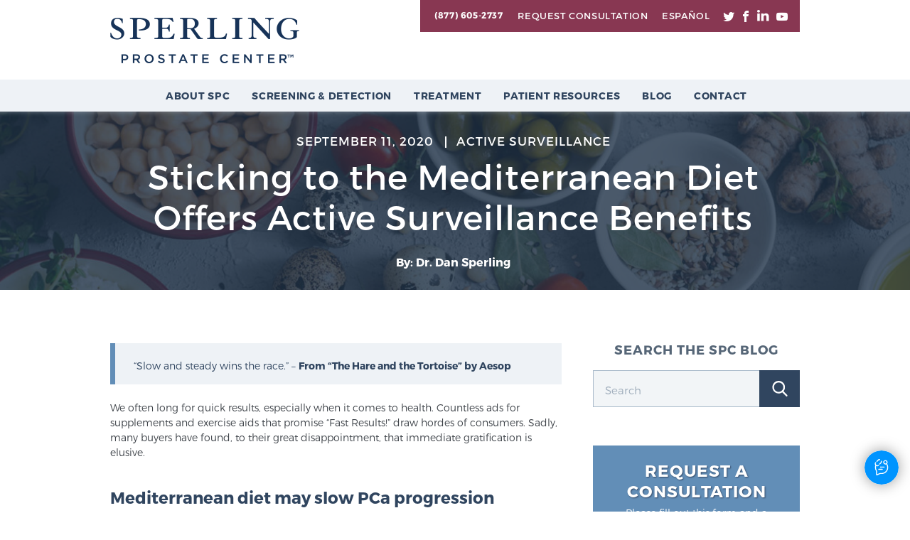

--- FILE ---
content_type: text/html; charset=UTF-8
request_url: https://sperlingprostatecenter.com/mediterranean-diet-active-surveillance-benefits/
body_size: 36527
content:
<!DOCTYPE html>
<html lang="en-US">
<head>
	<meta charset="UTF-8">
<script type="text/javascript">
/* <![CDATA[ */
 
//----------------------------------------------------------
//------ JAVASCRIPT HOOK FUNCTIONS FOR GRAVITY FORMS -------
//----------------------------------------------------------

if ( ! gform ) {
	document.addEventListener( 'gform_main_scripts_loaded', function() { gform.scriptsLoaded = true; } );
	document.addEventListener( 'gform/theme/scripts_loaded', function() { gform.themeScriptsLoaded = true; } );
	window.addEventListener( 'DOMContentLoaded', function() { gform.domLoaded = true; } );

	var gform = {
		domLoaded: false,
		scriptsLoaded: false,
		themeScriptsLoaded: false,
		isFormEditor: () => typeof InitializeEditor === 'function',

		/**
		 * @deprecated 2.9 the use of initializeOnLoaded in the form editor context is deprecated.
		 * @remove-in 3.1 this function will not check for gform.isFormEditor().
		 */
		callIfLoaded: function ( fn ) {
			if ( gform.domLoaded && gform.scriptsLoaded && ( gform.themeScriptsLoaded || gform.isFormEditor() ) ) {
				if ( gform.isFormEditor() ) {
					console.warn( 'The use of gform.initializeOnLoaded() is deprecated in the form editor context and will be removed in Gravity Forms 3.1.' );
				}
				fn();
				return true;
			}
			return false;
		},

		/**
		 * Call a function when all scripts are loaded
		 *
		 * @param function fn the callback function to call when all scripts are loaded
		 *
		 * @returns void
		 */
		initializeOnLoaded: function( fn ) {
			if ( ! gform.callIfLoaded( fn ) ) {
				document.addEventListener( 'gform_main_scripts_loaded', () => { gform.scriptsLoaded = true; gform.callIfLoaded( fn ); } );
				document.addEventListener( 'gform/theme/scripts_loaded', () => { gform.themeScriptsLoaded = true; gform.callIfLoaded( fn ); } );
				window.addEventListener( 'DOMContentLoaded', () => { gform.domLoaded = true; gform.callIfLoaded( fn ); } );
			}
		},

		hooks: { action: {}, filter: {} },
		addAction: function( action, callable, priority, tag ) {
			gform.addHook( 'action', action, callable, priority, tag );
		},
		addFilter: function( action, callable, priority, tag ) {
			gform.addHook( 'filter', action, callable, priority, tag );
		},
		doAction: function( action ) {
			gform.doHook( 'action', action, arguments );
		},
		applyFilters: function( action ) {
			return gform.doHook( 'filter', action, arguments );
		},
		removeAction: function( action, tag ) {
			gform.removeHook( 'action', action, tag );
		},
		removeFilter: function( action, priority, tag ) {
			gform.removeHook( 'filter', action, priority, tag );
		},
		addHook: function( hookType, action, callable, priority, tag ) {
			if ( undefined == gform.hooks[hookType][action] ) {
				gform.hooks[hookType][action] = [];
			}
			var hooks = gform.hooks[hookType][action];
			if ( undefined == tag ) {
				tag = action + '_' + hooks.length;
			}
			if( priority == undefined ){
				priority = 10;
			}

			gform.hooks[hookType][action].push( { tag:tag, callable:callable, priority:priority } );
		},
		doHook: function( hookType, action, args ) {

			// splice args from object into array and remove first index which is the hook name
			args = Array.prototype.slice.call(args, 1);

			if ( undefined != gform.hooks[hookType][action] ) {
				var hooks = gform.hooks[hookType][action], hook;
				//sort by priority
				hooks.sort(function(a,b){return a["priority"]-b["priority"]});

				hooks.forEach( function( hookItem ) {
					hook = hookItem.callable;

					if(typeof hook != 'function')
						hook = window[hook];
					if ( 'action' == hookType ) {
						hook.apply(null, args);
					} else {
						args[0] = hook.apply(null, args);
					}
				} );
			}
			if ( 'filter'==hookType ) {
				return args[0];
			}
		},
		removeHook: function( hookType, action, priority, tag ) {
			if ( undefined != gform.hooks[hookType][action] ) {
				var hooks = gform.hooks[hookType][action];
				hooks = hooks.filter( function(hook, index, arr) {
					var removeHook = (undefined==tag||tag==hook.tag) && (undefined==priority||priority==hook.priority);
					return !removeHook;
				} );
				gform.hooks[hookType][action] = hooks;
			}
		}
	};
}
 
/* ]]> */
</script>

	<meta name="viewport" content="width=device-width, initial-scale=1.0">
    <link data-minify="1" rel="preload" href="https://sperlingprostatecenter.com/wp-content/cache/min/1/wp-content/plugins/wonderplugin-lightbox-trial/engine/icons/css/mhfontello.css?ver=1768499978" as="style">
	<script type="text/javascript">
			var pathInfo = {
				base: 'https://sperlingprostatecenter.com/wp-content/themes/sperlingprostatecenter/',
				css: 'css/',
				js: 'js/',
				swf: 'swf/',
			}
	</script>
	<script type="pmdelayedscript" data-cfasync="false" data-no-optimize="1" data-no-defer="1" data-no-minify="1" data-rocketlazyloadscript="1">
      (function(i,s,o,g,r,a,m){i['GoogleAnalyticsObject']=r;i[r]=i[r]||function(){
      (i[r].q=i[r].q||[]).push(arguments)},i[r].l=1*new Date();a=s.createElement(o),
      m=s.getElementsByTagName(o)[0];a.async=1;a.src=g;m.parentNode.insertBefore(a,m)
      })(window,document,'script','//www.google-analytics.com/analytics.js','ga');
      ga('create', 'UA-43204695-1', 'auto');
      ga('send', 'pageview');
    </script>
	<meta name='robots' content='index, follow, max-image-preview:large, max-snippet:-1, max-video-preview:-1' />
	<style>img:is([sizes="auto" i], [sizes^="auto," i]) { contain-intrinsic-size: 3000px 1500px }</style>
	
	<!-- This site is optimized with the Yoast SEO plugin v24.7 - https://yoast.com/wordpress/plugins/seo/ -->
	<title>Sticking to the Mediterranean Diet Offers Active Surveillance Benefits - Sperling Prostate Center</title><link rel='preload' href='https://sperlingprostatecenter.com/wp-content/ewww/lazy/placeholder-470x328.png' as='image'><link rel='preload' href='https://sperlingprostatecenter.com/wp-content/uploads/2016/08/photo1.jpg.webp' as='image'><link rel='preload' href='https://sperlingprostatecenter.com/wp-content/plugins/wonderplugin-lightbox-trial/engine/icons/css/mhfontello.css' as='style' onload="this.rel='stylesheet';this.removeAttribute('onload');">
<link rel="preload" as="font" href="https://sperlingprostatecenter.com/wp-content/themes/sperlingprostatecenter/fonts/icomoon.woff" crossorigin>
<link rel="preload" as="font" href="https://sperlingprostatecenter.com/wp-content/themes/sperlingprostatecenter/fonts/Montserrat-Bold.woff" crossorigin>
<link rel="preload" as="font" href="https://sperlingprostatecenter.com/wp-content/themes/sperlingprostatecenter/fonts/Montserrat-Regular.woff" crossorigin>
<link rel="preload" as="font" href="https://sperlingprostatecenter.com/wp-content/themes/sperlingprostatecenter/fonts/Montserrat-Light.woff" crossorigin>
	<link rel="canonical" href="https://sperlingprostatecenter.com/mediterranean-diet-active-surveillance-benefits/" />
	<meta property="og:locale" content="en_US" />
	<meta property="og:type" content="article" />
	<meta property="og:title" content="Sticking to the Mediterranean Diet Offers Active Surveillance Benefits" />
	<meta property="og:description" content="High adherence to the Mediterranean diet is protective against prostate cancer progression during Active Surveillance." />
	<meta property="og:url" content="https://sperlingprostatecenter.com/mediterranean-diet-active-surveillance-benefits/" />
	<meta property="og:site_name" content="Sperling Prostate Center" />
	<meta property="article:published_time" content="2020-09-11T18:18:02+00:00" />
	<meta property="article:modified_time" content="2024-08-26T14:43:49+00:00" />
	<meta property="og:image" content="https://sperlingprostatecenter.com/wp-content/uploads/2020/09/mediterranean-diet-featured.jpg" />
	<meta property="og:image:width" content="600" />
	<meta property="og:image:height" content="600" />
	<meta property="og:image:type" content="image/jpeg" />
	<meta name="author" content="Dr Sperling" />
	<meta name="twitter:card" content="summary_large_image" />
	<meta name="twitter:label1" content="Written by" />
	<meta name="twitter:data1" content="Dr Sperling" />
	<meta name="twitter:label2" content="Est. reading time" />
	<meta name="twitter:data2" content="5 minutes" />
	<script type="application/ld+json" class="yoast-schema-graph">{"@context":"https://schema.org","@graph":[{"@type":"WebPage","@id":"https://sperlingprostatecenter.com/mediterranean-diet-active-surveillance-benefits/","url":"https://sperlingprostatecenter.com/mediterranean-diet-active-surveillance-benefits/","name":"Sticking to the Mediterranean Diet Offers Active Surveillance Benefits - Sperling Prostate Center","isPartOf":{"@id":"https://sperlingprostatecenter.com/#website"},"primaryImageOfPage":{"@id":"https://sperlingprostatecenter.com/mediterranean-diet-active-surveillance-benefits/#primaryimage"},"image":{"@id":"https://sperlingprostatecenter.com/mediterranean-diet-active-surveillance-benefits/#primaryimage"},"thumbnailUrl":"https://sperlingprostatecenter.com/wp-content/uploads/2020/09/mediterranean-diet-featured.jpg","datePublished":"2020-09-11T18:18:02+00:00","dateModified":"2024-08-26T14:43:49+00:00","author":{"@id":"https://sperlingprostatecenter.com/#/schema/person/8dfa0d4158a010f0ce88ff74c4e91379"},"breadcrumb":{"@id":"https://sperlingprostatecenter.com/mediterranean-diet-active-surveillance-benefits/#breadcrumb"},"inLanguage":"en-US","potentialAction":[{"@type":"ReadAction","target":["https://sperlingprostatecenter.com/mediterranean-diet-active-surveillance-benefits/"]}]},{"@type":"ImageObject","inLanguage":"en-US","@id":"https://sperlingprostatecenter.com/mediterranean-diet-active-surveillance-benefits/#primaryimage","url":"https://sperlingprostatecenter.com/wp-content/uploads/2020/09/mediterranean-diet-featured.jpg","contentUrl":"https://sperlingprostatecenter.com/wp-content/uploads/2020/09/mediterranean-diet-featured.jpg","width":600,"height":600,"caption":"Mediterranean Diet Offers Active Surveillance Benefits - Sperling Prostate Center"},{"@type":"BreadcrumbList","@id":"https://sperlingprostatecenter.com/mediterranean-diet-active-surveillance-benefits/#breadcrumb","itemListElement":[{"@type":"ListItem","position":1,"name":"Prostate Health &#038; Wellness Blog","item":"https://sperlingprostatecenter.com/blog/"},{"@type":"ListItem","position":2,"name":"Sticking to the Mediterranean Diet Offers Active Surveillance Benefits"}]},{"@type":"WebSite","@id":"https://sperlingprostatecenter.com/#website","url":"https://sperlingprostatecenter.com/","name":"Sperling Prostate Center","description":"Minimally invasive prostate cancer and BPH treatments","potentialAction":[{"@type":"SearchAction","target":{"@type":"EntryPoint","urlTemplate":"https://sperlingprostatecenter.com/?s={search_term_string}"},"query-input":{"@type":"PropertyValueSpecification","valueRequired":true,"valueName":"search_term_string"}}],"inLanguage":"en-US"},{"@type":"Person","@id":"https://sperlingprostatecenter.com/#/schema/person/8dfa0d4158a010f0ce88ff74c4e91379","name":"Dr Sperling","image":{"@type":"ImageObject","inLanguage":"en-US","@id":"https://sperlingprostatecenter.com/#/schema/person/image/","url":"https://secure.gravatar.com/avatar/8b78b4f94c1e6332d33f50a34f12c1ca?s=96&d=mm&r=g","contentUrl":"https://secure.gravatar.com/avatar/8b78b4f94c1e6332d33f50a34f12c1ca?s=96&d=mm&r=g","caption":"Dr Sperling"},"url":"https://sperlingprostatecenter.com/author/dr-sperling/"}]}</script>
	<!-- / Yoast SEO plugin. -->


<link href="https://sperlingprostatecenter.com/wp-content/uploads/2016/08/photo1.jpg.webp" rel="preload" as="image" type="image/webp"><link data-minify="1" href="https://sperlingprostatecenter.com/wp-content/cache/min/1/wp-content/plugins/wonderplugin-lightbox-trial/engine/icons/css/mhfontello.css?ver=1768499978" rel="preload" as="style" type="text/css"><link href="https://www.youtube.com" rel="preconnect"><link href="https://www.googletagmanager.com" rel="preconnect"><link href="https://static.ctctcdn.com" rel="preconnect"><link href="https://services.ohmd.com" rel="preconnect"><link href="https://cdn.callrail.com" rel="preconnect"><link href="https://www.google-analytics.com" rel="preconnect"><link href="https://connect.facebook.net" rel="preconnect"><link href="https://stats.g.doubleclick.net" rel="preconnect"><link href="https://js.callrail.com" rel="preconnect"><link href="https://sperlingprostatecenter.com/wp-content/uploads/2018/02/SPC-feat-default06.jpg" rel="preload" as="image" type="image/jpeg"><link href="https://sperlingprostatecenter.com/wp-content/uploads/2021/08/spc-feat-480px.jpg.webp" rel="preload" as="image" type="image/jpeg"><style id='wp-block-library-inline-css' type='text/css'>
:root{
  --wp-admin-theme-color:#007cba;
  --wp-admin-theme-color--rgb:0, 124, 186;
  --wp-admin-theme-color-darker-10:#006ba1;
  --wp-admin-theme-color-darker-10--rgb:0, 107, 161;
  --wp-admin-theme-color-darker-20:#005a87;
  --wp-admin-theme-color-darker-20--rgb:0, 90, 135;
  --wp-admin-border-width-focus:2px;
  --wp-block-synced-color:#7a00df;
  --wp-block-synced-color--rgb:122, 0, 223;
  --wp-bound-block-color:var(--wp-block-synced-color);
}
@media (min-resolution:192dpi){
  :root{
    --wp-admin-border-width-focus:1.5px;
  }
}
.wp-element-button{
  cursor:pointer;
}

:root{
  --wp--preset--font-size--normal:16px;
  --wp--preset--font-size--huge:42px;
}
:root .has-very-light-gray-background-color{
  background-color:#eee;
}
:root .has-very-dark-gray-background-color{
  background-color:#313131;
}
:root .has-very-light-gray-color{
  color:#eee;
}
:root .has-very-dark-gray-color{
  color:#313131;
}
:root .has-vivid-green-cyan-to-vivid-cyan-blue-gradient-background{
  background:linear-gradient(135deg, #00d084, #0693e3);
}
:root .has-purple-crush-gradient-background{
  background:linear-gradient(135deg, #34e2e4, #4721fb 50%, #ab1dfe);
}
:root .has-hazy-dawn-gradient-background{
  background:linear-gradient(135deg, #faaca8, #dad0ec);
}
:root .has-subdued-olive-gradient-background{
  background:linear-gradient(135deg, #fafae1, #67a671);
}
:root .has-atomic-cream-gradient-background{
  background:linear-gradient(135deg, #fdd79a, #004a59);
}
:root .has-nightshade-gradient-background{
  background:linear-gradient(135deg, #330968, #31cdcf);
}
:root .has-midnight-gradient-background{
  background:linear-gradient(135deg, #020381, #2874fc);
}

.has-regular-font-size{
  font-size:1em;
}

.has-larger-font-size{
  font-size:2.625em;
}

.has-normal-font-size{
  font-size:var(--wp--preset--font-size--normal);
}

.has-huge-font-size{
  font-size:var(--wp--preset--font-size--huge);
}

.has-text-align-center{
  text-align:center;
}

.has-text-align-left{
  text-align:left;
}

.has-text-align-right{
  text-align:right;
}

#end-resizable-editor-section{
  display:none;
}

.aligncenter{
  clear:both;
}

.items-justified-left{
  justify-content:flex-start;
}

.items-justified-center{
  justify-content:center;
}

.items-justified-right{
  justify-content:flex-end;
}

.items-justified-space-between{
  justify-content:space-between;
}

.screen-reader-text{
  border:0;
  clip:rect(1px, 1px, 1px, 1px);
  clip-path:inset(50%);
  height:1px;
  margin:-1px;
  overflow:hidden;
  padding:0;
  position:absolute;
  width:1px;
  word-wrap:normal !important;
}

.screen-reader-text:focus{
  background-color:#ddd;
  clip:auto !important;
  clip-path:none;
  color:#444;
  display:block;
  font-size:1em;
  height:auto;
  left:5px;
  line-height:normal;
  padding:15px 23px 14px;
  text-decoration:none;
  top:5px;
  width:auto;
  z-index:100000;
}
html :where(.has-border-color){
  border-style:solid;
}

html :where([style*=border-top-color]){
  border-top-style:solid;
}

html :where([style*=border-right-color]){
  border-right-style:solid;
}

html :where([style*=border-bottom-color]){
  border-bottom-style:solid;
}

html :where([style*=border-left-color]){
  border-left-style:solid;
}

html :where([style*=border-width]){
  border-style:solid;
}

html :where([style*=border-top-width]){
  border-top-style:solid;
}

html :where([style*=border-right-width]){
  border-right-style:solid;
}

html :where([style*=border-bottom-width]){
  border-bottom-style:solid;
}

html :where([style*=border-left-width]){
  border-left-style:solid;
}
html :where(img[class*=wp-image-]){
  height:auto;
  max-width:100%;
}
:where(figure){
  margin:0 0 1em;
}

html :where(.is-position-sticky){
  --wp-admin--admin-bar--position-offset:var(--wp-admin--admin-bar--height, 0px);
}

@media screen and (max-width:600px){
  html :where(.is-position-sticky){
    --wp-admin--admin-bar--position-offset:0px;
  }
}
</style>
<style id='classic-theme-styles-inline-css' type='text/css'>
/**
 * These rules are needed for backwards compatibility.
 * They should match the button element rules in the base theme.json file.
 */
.wp-block-button__link {
	color: #ffffff;
	background-color: #32373c;
	border-radius: 9999px; /* 100% causes an oval, but any explicit but really high value retains the pill shape. */

	/* This needs a low specificity so it won't override the rules from the button element if defined in theme.json. */
	box-shadow: none;
	text-decoration: none;

	/* The extra 2px are added to size solids the same as the outline versions.*/
	padding: calc(0.667em + 2px) calc(1.333em + 2px);

	font-size: 1.125em;
}

.wp-block-file__button {
	background: #32373c;
	color: #ffffff;
	text-decoration: none;
}

</style>
<link data-minify="1" rel='stylesheet' id='base-style-css' href='https://sperlingprostatecenter.com/wp-content/cache/min/1/wp-content/themes/sperlingprostatecenter/style.css?ver=1768499978' type='text/css' media='all' />
<link data-minify="1" rel='stylesheet' id='base-theme-css' href='https://sperlingprostatecenter.com/wp-content/cache/min/1/wp-content/themes/sperlingprostatecenter/theme.css?ver=1768499978' type='text/css' media='all' />
<!--[if lt IE 9]>
<link rel='stylesheet' id='base-ie-css' href='https://sperlingprostatecenter.com/wp-content/themes/sperlingprostatecenter/css/ie.css?ver=6.7.4' type='text/css' media='all' />
<![endif]-->
<style id='akismet-widget-style-inline-css' type='text/css'>

			.a-stats {
				--akismet-color-mid-green: #357b49;
				--akismet-color-white: #fff;
				--akismet-color-light-grey: #f6f7f7;

				max-width: 350px;
				width: auto;
			}

			.a-stats * {
				all: unset;
				box-sizing: border-box;
			}

			.a-stats strong {
				font-weight: 600;
			}

			.a-stats a.a-stats__link,
			.a-stats a.a-stats__link:visited,
			.a-stats a.a-stats__link:active {
				background: var(--akismet-color-mid-green);
				border: none;
				box-shadow: none;
				border-radius: 8px;
				color: var(--akismet-color-white);
				cursor: pointer;
				display: block;
				font-family: -apple-system, BlinkMacSystemFont, 'Segoe UI', 'Roboto', 'Oxygen-Sans', 'Ubuntu', 'Cantarell', 'Helvetica Neue', sans-serif;
				font-weight: 500;
				padding: 12px;
				text-align: center;
				text-decoration: none;
				transition: all 0.2s ease;
			}

			/* Extra specificity to deal with TwentyTwentyOne focus style */
			.widget .a-stats a.a-stats__link:focus {
				background: var(--akismet-color-mid-green);
				color: var(--akismet-color-white);
				text-decoration: none;
			}

			.a-stats a.a-stats__link:hover {
				filter: brightness(110%);
				box-shadow: 0 4px 12px rgba(0, 0, 0, 0.06), 0 0 2px rgba(0, 0, 0, 0.16);
			}

			.a-stats .count {
				color: var(--akismet-color-white);
				display: block;
				font-size: 1.5em;
				line-height: 1.4;
				padding: 0 13px;
				white-space: nowrap;
			}
		
</style>
<link data-minify="1" rel='stylesheet' id='popup-maker-site-css' href='https://sperlingprostatecenter.com/wp-content/cache/min/1/wp-content/plugins/popup-maker/assets/css/pum-site.css?ver=1768499978' type='text/css' media='all' />
<style id='popup-maker-site-inline-css' type='text/css'>
/* Popup Theme 24027: Content Only - For use with page builders or block editor */
.pum-theme-24027, .pum-theme-content-only { background-color: rgba( 0, 0, 0, 0.70 ) } 
.pum-theme-24027 .pum-container, .pum-theme-content-only .pum-container { padding: 0px; border-radius: 0px; border: 1px none #000000; box-shadow: 0px 0px 0px 0px rgba( 2, 2, 2, 0.00 ) } 
.pum-theme-24027 .pum-title, .pum-theme-content-only .pum-title { color: #000000; text-align: left; text-shadow: 0px 0px 0px rgba( 2, 2, 2, 0.23 ); font-family: inherit; font-weight: 400; font-size: 32px; line-height: 36px } 
.pum-theme-24027 .pum-content, .pum-theme-content-only .pum-content { color: #8c8c8c; font-family: inherit; font-weight: 400 } 
.pum-theme-24027 .pum-content + .pum-close, .pum-theme-content-only .pum-content + .pum-close { position: absolute; height: 18px; width: 18px; left: auto; right: 7px; bottom: auto; top: 7px; padding: 0px; color: #000000; font-family: inherit; font-weight: 700; font-size: 20px; line-height: 20px; border: 1px none #ffffff; border-radius: 15px; box-shadow: 0px 0px 0px 0px rgba( 2, 2, 2, 0.00 ); text-shadow: 0px 0px 0px rgba( 0, 0, 0, 0.00 ); background-color: rgba( 255, 255, 255, 0.00 ) } 

/* Popup Theme 8410: Framed Border */
.pum-theme-8410, .pum-theme-framed-border { background-color: rgba( 255, 255, 255, 0.50 ) } 
.pum-theme-8410 .pum-container, .pum-theme-framed-border .pum-container { padding: 18px; border-radius: 0px; border: 20px outset #dd3333; box-shadow: 1px 1px 3px 0px rgba( 2, 2, 2, 0.97 ) inset; background-color: rgba( 255, 251, 239, 1.00 ) } 
.pum-theme-8410 .pum-title, .pum-theme-framed-border .pum-title { color: #000000; text-align: left; text-shadow: 0px 0px 0px rgba( 2, 2, 2, 0.23 ); font-family: inherit; font-weight: 100; font-size: 32px; line-height: 36px } 
.pum-theme-8410 .pum-content, .pum-theme-framed-border .pum-content { color: #2d2d2d; font-family: inherit; font-weight: 100 } 
.pum-theme-8410 .pum-content + .pum-close, .pum-theme-framed-border .pum-content + .pum-close { position: absolute; height: 20px; width: 20px; left: auto; right: -20px; bottom: auto; top: -20px; padding: 0px; color: #ffffff; font-family: inherit; font-weight: 400; font-size: 20px; line-height: 20px; border: 1px none #ffffff; border-radius: 0px; box-shadow: 0px 0px 0px 0px rgba( 2, 2, 2, 0.23 ); text-shadow: 0px 0px 0px rgba( 0, 0, 0, 0.23 ); background-color: rgba( 0, 0, 0, 0.55 ) } 

/* Popup Theme 8409: Cutting Edge */
.pum-theme-8409, .pum-theme-cutting-edge { background-color: rgba( 0, 0, 0, 0.50 ) } 
.pum-theme-8409 .pum-container, .pum-theme-cutting-edge .pum-container { padding: 18px; border-radius: 0px; border: 1px none #000000; box-shadow: 0px 10px 25px 0px rgba( 2, 2, 2, 0.50 ); background-color: rgba( 30, 115, 190, 1.00 ) } 
.pum-theme-8409 .pum-title, .pum-theme-cutting-edge .pum-title { color: #ffffff; text-align: left; text-shadow: 0px 0px 0px rgba( 2, 2, 2, 0.23 ); font-family: inherit; font-weight: 100; font-size: 26px; line-height: 28px } 
.pum-theme-8409 .pum-content, .pum-theme-cutting-edge .pum-content { color: #ffffff; font-family: inherit; font-weight: 100 } 
.pum-theme-8409 .pum-content + .pum-close, .pum-theme-cutting-edge .pum-content + .pum-close { position: absolute; height: 24px; width: 24px; left: auto; right: 0px; bottom: auto; top: 0px; padding: 0px; color: #1e73be; font-family: inherit; font-weight: 100; font-size: 32px; line-height: 24px; border: 1px none #ffffff; border-radius: 0px; box-shadow: -1px 1px 1px 0px rgba( 2, 2, 2, 0.10 ); text-shadow: -1px 1px 1px rgba( 0, 0, 0, 0.10 ); background-color: rgba( 238, 238, 34, 1.00 ) } 

/* Popup Theme 8408: Hello Box */
.pum-theme-8408, .pum-theme-hello-box { background-color: rgba( 0, 0, 0, 0.75 ) } 
.pum-theme-8408 .pum-container, .pum-theme-hello-box .pum-container { padding: 30px; border-radius: 80px; border: 14px solid #81d742; box-shadow: 0px 0px 0px 0px rgba( 2, 2, 2, 0.00 ); background-color: rgba( 255, 255, 255, 1.00 ) } 
.pum-theme-8408 .pum-title, .pum-theme-hello-box .pum-title { color: #2d2d2d; text-align: left; text-shadow: 0px 0px 0px rgba( 2, 2, 2, 0.23 ); font-family: inherit; font-weight: 100; font-size: 32px; line-height: 36px } 
.pum-theme-8408 .pum-content, .pum-theme-hello-box .pum-content { color: #2d2d2d; font-family: inherit; font-weight: 100 } 
.pum-theme-8408 .pum-content + .pum-close, .pum-theme-hello-box .pum-content + .pum-close { position: absolute; height: auto; width: auto; left: auto; right: -30px; bottom: auto; top: -30px; padding: 0px; color: #2d2d2d; font-family: inherit; font-weight: 100; font-size: 32px; line-height: 28px; border: 1px none #ffffff; border-radius: 28px; box-shadow: 0px 0px 0px 0px rgba( 2, 2, 2, 0.23 ); text-shadow: 0px 0px 0px rgba( 0, 0, 0, 0.23 ); background-color: rgba( 255, 255, 255, 1.00 ) } 

/* Popup Theme 23827: Floating Bar - Soft Blue */
.pum-theme-23827, .pum-theme-floating-bar { background-color: rgba( 255, 255, 255, 0.00 ) } 
.pum-theme-23827 .pum-container, .pum-theme-floating-bar .pum-container { padding: 8px; border-radius: 0px; border: 1px none #000000; box-shadow: 1px 1px 3px 0px rgba( 2, 2, 2, 0.23 ); background-color: rgba( 238, 246, 252, 1.00 ) } 
.pum-theme-23827 .pum-title, .pum-theme-floating-bar .pum-title { color: #505050; text-align: left; text-shadow: 0px 0px 0px rgba( 2, 2, 2, 0.23 ); font-family: inherit; font-weight: 400; font-size: 32px; line-height: 36px } 
.pum-theme-23827 .pum-content, .pum-theme-floating-bar .pum-content { color: #505050; font-family: inherit; font-weight: 400 } 
.pum-theme-23827 .pum-content + .pum-close, .pum-theme-floating-bar .pum-content + .pum-close { position: absolute; height: 18px; width: 18px; left: auto; right: 5px; bottom: auto; top: 50%; padding: 0px; color: #505050; font-family: inherit; font-weight: 700; font-size: 15px; line-height: 18px; border: 1px solid #505050; border-radius: 15px; box-shadow: 0px 0px 0px 0px rgba( 2, 2, 2, 0.00 ); text-shadow: 0px 0px 0px rgba( 0, 0, 0, 0.00 ); background-color: rgba( 255, 255, 255, 0.00 ); transform: translate(0, -50%) } 

/* Popup Theme 8405: Default Theme */
.pum-theme-8405, .pum-theme-default-theme { background-color: rgba( 255, 255, 255, 0.85 ) } 
.pum-theme-8405 .pum-container, .pum-theme-default-theme .pum-container { padding: 10px; border-radius: 0px; border: 1px none #000000; box-shadow: 0px 3px 5px 0px rgba( 28, 30, 51, 0.17 ); background-color: rgba( 98, 142, 183, 1.00 ) } 
.pum-theme-8405 .pum-title, .pum-theme-default-theme .pum-title { color: #000000; text-align: left; text-shadow: 0px 0px 0px rgba( 2, 2, 2, 0.23 ); font-family: inherit; font-size: 32px; line-height: 36px } 
.pum-theme-8405 .pum-content, .pum-theme-default-theme .pum-content { color: #8c8c8c; font-family: inherit } 
.pum-theme-8405 .pum-content + .pum-close, .pum-theme-default-theme .pum-content + .pum-close { position: absolute; height: auto; width: auto; left: auto; right: 0px; bottom: auto; top: 0px; padding: 8px; color: #ffffff; font-family: inherit; font-size: 12px; line-height: 14px; border: 1px none #ffffff; border-radius: 0px; box-shadow: 0px 0px 0px 0px rgba( 2, 2, 2, 0.23 ); text-shadow: 0px 0px 0px rgba( 0, 0, 0, 0.23 ); background-color: rgba( 136, 55, 82, 1.00 ) } 

/* Popup Theme 8406: Form Lightbox */
.pum-theme-8406, .pum-theme-lightbox { background-color: rgba( 238, 242, 246, 0.90 ) } 
.pum-theme-8406 .pum-container, .pum-theme-lightbox .pum-container { padding: 20px; border-radius: 0px; border: 0px none ; box-shadow: 0px 0px 30px 0px rgba( 85, 102, 119, 1.00 ); background-color: rgba( 98, 142, 183, 1.00 ) } 
.pum-theme-8406 .pum-title, .pum-theme-lightbox .pum-title { color: #000000; text-align: left; text-shadow: 0px 0px 0px rgba( 2, 2, 2, 0.23 ); font-family: inherit; font-size: 32px; line-height: 36px } 
.pum-theme-8406 .pum-content, .pum-theme-lightbox .pum-content { color: #000000; font-family: inherit } 
.pum-theme-8406 .pum-content + .pum-close, .pum-theme-lightbox .pum-content + .pum-close { position: absolute; height: 26px; width: 26px; left: auto; right: -11px; bottom: auto; top: -11px; padding: 0px; color: #ffffff; font-family: inherit; font-size: 20px; line-height: 18px; border: 2px solid #eef2f6; border-radius: 30px; box-shadow: 2px 2px 0px 0px rgba( 133, 151, 168, 0.40 ); text-shadow: 0px 0px 0px rgba( 0, 0, 0, 0.23 ); background-color: rgba( 85, 102, 119, 1.00 ) } 

/* Popup Theme 8407: Enterprise Blue */
.pum-theme-8407, .pum-theme-enterprise-blue { background-color: rgba( 0, 0, 0, 0.70 ) } 
.pum-theme-8407 .pum-container, .pum-theme-enterprise-blue .pum-container { padding: 28px; border-radius: 5px; border: 1px none #000000; box-shadow: 0px 10px 25px 4px rgba( 2, 2, 2, 0.50 ); background-color: rgba( 255, 255, 255, 1.00 ) } 
.pum-theme-8407 .pum-title, .pum-theme-enterprise-blue .pum-title { color: #315b7c; text-align: left; text-shadow: 0px 0px 0px rgba( 2, 2, 2, 0.23 ); font-family: inherit; font-size: 34px; line-height: 36px } 
.pum-theme-8407 .pum-content, .pum-theme-enterprise-blue .pum-content { color: #2d2d2d; font-family: inherit } 
.pum-theme-8407 .pum-content + .pum-close, .pum-theme-enterprise-blue .pum-content + .pum-close { position: absolute; height: 28px; width: 28px; left: auto; right: 8px; bottom: auto; top: 8px; padding: 4px; color: #ffffff; font-family: inherit; font-size: 20px; line-height: 20px; border: 1px none #ffffff; border-radius: 42px; box-shadow: 0px 0px 0px 0px rgba( 2, 2, 2, 0.23 ); text-shadow: 0px 0px 0px rgba( 0, 0, 0, 0.23 ); background-color: rgba( 49, 91, 124, 1.00 ) } 

#pum-24763 {z-index: 1999999999}
#pum-11825 {z-index: 1999999999}
#pum-8412 {z-index: 1999999999}

</style>
<style id='rocket-lazyload-inline-css' type='text/css'>
.rll-youtube-player{position:relative;padding-bottom:56.23%;height:0;overflow:hidden;max-width:100%;}.rll-youtube-player:focus-within{outline: 2px solid currentColor;outline-offset: 5px;}.rll-youtube-player iframe{position:absolute;top:0;left:0;width:100%;height:100%;z-index:100;background:0 0}.rll-youtube-player img{bottom:0;display:block;left:0;margin:auto;max-width:100%;width:100%;position:absolute;right:0;top:0;border:none;height:auto;-webkit-transition:.4s all;-moz-transition:.4s all;transition:.4s all}.rll-youtube-player img:hover{-webkit-filter:brightness(75%)}.rll-youtube-player .play{height:100%;width:100%;left:0;top:0;position:absolute;background:url(https://sperlingprostatecenter.com/wp-content/plugins/wp-rocket/assets/img/youtube.png) no-repeat center;background-color: transparent !important;cursor:pointer;border:none;}
</style>
<script type="text/javascript" src="https://sperlingprostatecenter.com/wp-includes/js/jquery/jquery.js?ver=3.7.1" id="jquery-core-js" data-rocket-defer defer></script>
<script data-minify="1" type="text/javascript" src="https://sperlingprostatecenter.com/wp-content/cache/min/1/wp-includes/js/jquery/jquery-migrate.js?ver=1768499978" id="jquery-migrate-js" data-rocket-defer defer></script>
<script data-minify="1" type="text/javascript" src="https://sperlingprostatecenter.com/wp-content/cache/min/1/wp-content/plugins/wonderplugin-lightbox-trial/engine/wonderpluginlightbox.js?ver=1768499978" id="wonderplugin-lightbox-script-js" data-rocket-defer defer></script>
<script data-minify="1" type="text/javascript" defer='defer' src="https://sperlingprostatecenter.com/wp-content/cache/min/1/wp-content/plugins/gravityforms/js/jquery.json.js?ver=1768499978" id="gform_json-js"></script>
<script type="text/javascript" id="gform_gravityforms-js-extra">
/* <![CDATA[ */
var gf_global = {"gf_currency_config":{"name":"U.S. Dollar","symbol_left":"$","symbol_right":"","symbol_padding":"","thousand_separator":",","decimal_separator":".","decimals":2,"code":"USD"},"base_url":"https:\/\/sperlingprostatecenter.com\/wp-content\/plugins\/gravityforms","number_formats":[],"spinnerUrl":"https:\/\/sperlingprostatecenter.com\/wp-content\/plugins\/gravityforms\/images\/spinner.svg","version_hash":"6c5dba5445bb6962def26dc902062f65","strings":{"newRowAdded":"New row added.","rowRemoved":"Row removed","formSaved":"The form has been saved.  The content contains the link to return and complete the form."}};
var gf_global = {"gf_currency_config":{"name":"U.S. Dollar","symbol_left":"$","symbol_right":"","symbol_padding":"","thousand_separator":",","decimal_separator":".","decimals":2,"code":"USD"},"base_url":"https:\/\/sperlingprostatecenter.com\/wp-content\/plugins\/gravityforms","number_formats":[],"spinnerUrl":"https:\/\/sperlingprostatecenter.com\/wp-content\/plugins\/gravityforms\/images\/spinner.svg","version_hash":"6c5dba5445bb6962def26dc902062f65","strings":{"newRowAdded":"New row added.","rowRemoved":"Row removed","formSaved":"The form has been saved.  The content contains the link to return and complete the form."}};
var gform_i18n = {"datepicker":{"days":{"monday":"Mo","tuesday":"Tu","wednesday":"We","thursday":"Th","friday":"Fr","saturday":"Sa","sunday":"Su"},"months":{"january":"January","february":"February","march":"March","april":"April","may":"May","june":"June","july":"July","august":"August","september":"September","october":"October","november":"November","december":"December"},"firstDay":1,"iconText":"Select date"}};
var gf_legacy_multi = {"7":"1"};
var gform_gravityforms = {"strings":{"invalid_file_extension":"This type of file is not allowed. Must be one of the following:","delete_file":"Delete this file","in_progress":"in progress","file_exceeds_limit":"File exceeds size limit","illegal_extension":"This type of file is not allowed.","max_reached":"Maximum number of files reached","unknown_error":"There was a problem while saving the file on the server","currently_uploading":"Please wait for the uploading to complete","cancel":"Cancel","cancel_upload":"Cancel this upload","cancelled":"Cancelled"},"vars":{"images_url":"https:\/\/sperlingprostatecenter.com\/wp-content\/plugins\/gravityforms\/images"}};
/* ]]> */
</script>
<script data-minify="1" type="text/javascript" defer='defer' src="https://sperlingprostatecenter.com/wp-content/cache/min/1/wp-content/plugins/gravityforms/js/gravityforms.js?ver=1768499978" id="gform_gravityforms-js"></script>
<script type="text/javascript" defer='defer' src="https://sperlingprostatecenter.com/wp-content/plugins/gravityforms/assets/js/dist/utils.min.js?ver=a8f8e72876ba5bc3f797026fe4225946" id="gform_gravityforms_utils-js"></script>
<link rel="alternate" title="oEmbed (JSON)" type="application/json+oembed" href="https://sperlingprostatecenter.com/wp-json/oembed/1.0/embed?url=https%3A%2F%2Fsperlingprostatecenter.com%2Fmediterranean-diet-active-surveillance-benefits%2F" />
<link rel="alternate" title="oEmbed (XML)" type="text/xml+oembed" href="https://sperlingprostatecenter.com/wp-json/oembed/1.0/embed?url=https%3A%2F%2Fsperlingprostatecenter.com%2Fmediterranean-diet-active-surveillance-benefits%2F&#038;format=xml" />
<!-- Google tag (gtag.js) -->
<script async src="https://www.googletagmanager.com/gtag/js?id=G-Y5SQG6PM87" type="pmdelayedscript" data-cfasync="false" data-no-optimize="1" data-no-defer="1" data-no-minify="1" data-rocketlazyloadscript="1"></script>
<script>
  window.dataLayer = window.dataLayer || [];
  function gtag(){dataLayer.push(arguments);}
  gtag('js', new Date());

  gtag('config', 'G-Y5SQG6PM87');
</script><noscript><style>.lazyload[data-src]{display:none !important;}</style></noscript><style>.lazyload{background-image:none !important;}.lazyload:before{background-image:none !important;}</style><style>.wp-block-gallery.is-cropped .blocks-gallery-item picture{height:100%;width:100%;}</style><link rel="icon" href="https://sperlingprostatecenter.com/wp-content/uploads/2017/04/cropped-favicon-spc-32x32.png.webp" sizes="32x32" />
<link rel="icon" href="https://sperlingprostatecenter.com/wp-content/uploads/2017/04/cropped-favicon-spc-192x192.png.webp" sizes="192x192" />
<link rel="apple-touch-icon" href="https://sperlingprostatecenter.com/wp-content/uploads/2017/04/cropped-favicon-spc-180x180.png.webp" />
<meta name="msapplication-TileImage" content="https://sperlingprostatecenter.com/wp-content/uploads/2017/04/cropped-favicon-spc-270x270.png" />
		<style type="text/css" id="wp-custom-css">
			section.staff-holder {
display: none; 
}

/*Blog Post Footnotes*/
.footnote { 
	font-size: smaller; 
	font-style:unset;
}
.footnote::before { 
	width: 50%;
	height: 1px;
	border-bottom: 1px solid #ddd;
	clear:both;
	display:block;
	margin: 20px 0;
	content: "";
}

/* Spanish Contact Form */

/*Temporary*/
#field_3_11 {
	display:none;
}

div#gform_wrapper_3 {
	padding: 30px;
	background-color: #c7d7e6;	
}

.page-id-2289 div.news-holder {
	display:none;
}

@media only screen and (min-width: 768px) {

ul#gform_fields_3 input[type="text"], ul#gform_fields_3 input[type="email"], #gform_fields_3 textarea {
	color: #3d4248 !important;
}

#field_3_1, #field_3_14, #field_3_4, #field_3_5, #field_3_7, #field_3_9, #field_3_12 {
	width:48% !important;
	float:left;
	display: block;
	clear:both;
}

#field_3_2, #field_3_3, #field_3_6, #field_3_8, #field_3_10, #field_3_13, #field_3_15 {
	width: 48% !important;
	float:right;
}

li#field_3_4::after, li#field_3_9::after {
    content: "";
    width: 208%;
    height: 1px;
    background: #9eb4ca;
    margin: 30px auto 40px;
    display: block;
    clear: both;
    float: left;
    overflow: auto;
    }

}

/* Contact Form(s) - Validation Error Styling*/

form#gform_2 div.validation_error, form#gform_3 div.validation_error, form#gform_2 div.validation_message, form#gform_3 div.validation_message {
	color:#D63E1D !important;
}


#gform_wrapper_3 .gform_fields .gfield input::-webkit-input-placeholder, #gform_wrapper_3 .gform_fields .gfield textarea::-webkit-input-placeholder {
	/* Chrome/Opera/Safari */
  color: #3d4248 !important;
}
#gform_wrapper_3 .gform_fields .gfield input::-moz-placeholder, #gform_wrapper_3 .gform_fields .gfield textarea::-moz-placeholder { 
	/* Firefox 19+ */
  color: #3d4248 !important;
}
#gform_wrapper_3 .gform_fields .gfield input:-ms-input-placeholder {
	/* IE 10+ */
  color: #3d4248 !important;
}
#gform_wrapper_3 .gform_fields .gfield input:-moz-placeholder {
	/* Firefox 18- */
  color: #3d4248 !important;
}

/*Phone number on mobile */
a.phonenumber { 
	color:#fff;
	text-decoration:none;
	
} 

a.phonenumber:hover {
	opacity: .6;
}

.cp-get-this-deal .cp-msg-container {
    padding: 6px 0;
    line-height: 1.5 !important;
    margin-bottom: 5px;
}
.cp-info-bar-wrapper{
	/* display:none; */
}

@media screen and (max-width: 767px){
	#content .video-box {
			margin: auto;
	}
	#content .video-box a.wplightbox img{
		    width: 100%;
	}
}
@media only screen and (max-width: 600px) {
a.phonenumber { 	
	font-size:16px;
	}
}

/* CSS added on 30-Nov-20 */
.blog-sidebar > .widget-first {
	padding-top: 0;
	padding-bottom: 40px;
}

.blog-sidebar .gform_wrapper {
	padding: 20px;
	word-break: break-word;
}

.blog-sidebar .gfield_label {
    display: none !important;
}

.blog-sidebar .gform_wrapper input[type=text], .blog-sidebar .gform_wrapper input[type=email], .blog-sidebar .gform_wrapper textarea,  .gform_wrapper input[type=tel],  {
	min-height: 41px;
	padding: 10px 15px 10px !important;
	font-size: 14px !important;
	width:100%;
		margin-bottom:15px;
	color:#000;
}

 .ginput_container_number input[type=number] {
	min-height: 41px;
	padding: 10px 15px 10px !important;
	font-size: 14px !important;
	width:100%;
	border:none;
	 color:#000;
	
}

input#input_4_4 {
	height:49px;
	font-size: 15px !important;
	border:none;
}

.gform_wrapper input[type=tel] {
	min-height: 41px;
	padding: 10px 15px 10px !important;
	font-size: 14px !important;
	width:100%;
		margin-bottom:15px;
	color:#000;
}

input#input_2_3{
	border: none; 
}

.blog-sidebar .gform_wrapper textarea {
	height: 130px !important;
}

.blog-sidebar .gform_wrapper input[type=submit] {
    min-height: 50px;
    padding: 15px 20px;
    font-size: 15px !important;
    background-size: 10px 10px;
    background-position: 143px 53% !important;
    min-width: 167px;
}

.blog-sidebar > .widget-even.widget-2.widget_text {
	border-top: 1px solid #c7d7e6;
	margin-bottom: 25px;
	text-align: center;
}

.blog-sidebar > .widget-even.widget-last {
	border-top: 1px solid #c7d7e6;
	margin-top: 25px;
	margin-bottom: 30px;
	padding-top: 30px;
}

/* Patient Portal */

form#gform_12 div.gform_body input, form#gform_14 div.gform_body input, form#gform_15 div.gform_body input, form#gform_15 div.gform_body textarea, form#gform_18 div.gform_body input, form#gform_17 div.gform_body input, form#gform_13 div.gform_body input {
width: 100% !important;
 }

form#gform_12 ul.gfield_checkbox input, form#gform_14 ul.gfield_checkbox input, form#gform_15 ul.gfield_checkbox input, form#gform_18 ul.gfield_checkbox input, form#gform_17 ul.gfield_checkbox input, form#gform_16 ul.gfield_checkbox input, form#gform_13 ul.gfield_checkbox input {
	width: unset !important;
}

form#gform_12 div.ginput_container, form#gform_14 div.ginput_container, form#gform_15 div.ginput_container, form#gform_18 div.ginput_container, form#gform_17 div.ginput_container, form#gform_16 div.ginput_container, form#gform_13 div.ginput_container {
margin-bottom: 25px !important;
}

form#gform_12 div.ginput_container ul li, form#gform_14 div.ginput_container ul li, form#gform_15 div.ginput_container ul li, form#gform_18 div.ginput_container ul li, form#gform_17 div.ginput_container ul li, form#gform_16 div.ginput_container ul li, form#gform_13 div.ginput_container ul li {
list-style-type: none;
}

form#gform_12 div.gform_body ul, form#gform_14 div.gform_body ul, form#gform_15 div.gform_body ul, form#gform_18 div.gform_body ul, form#gform_17 div.gform_body ul, form#gform_16 div.gform_body ul, form#gform_13 div.gform_body ul {
	list-style-type: none !important;
}

form#gform_12 div.gform_body input#input_12_41_1, form#gform_17 div.gform_body input#input_17_78_1, form#gform_13 div.gform_body input#input_13_10_1 {
	width: unset !important;
}

 form#gform_12 div.gform_body  input#input_12_12_1, form#gform_12 div.gform_body  input#input_12_12_3, form#gform_12 div.gform_body  input#input_12_12_4, form#gform_12 div.gform_body  input#input_12_12_5, form#gform_12 div.gform_body  input#input_12_6_3, form#gform_12 div.gform_body input#input_12_6_4, form#gform_12 div.gform_body input#input_12_6_6 {
	margin-bottom: 15px;
}

div.topbar {
	display:none;
}

form#gform_14 div#input_14_6_1_container, form#gform_14 div#input_14_6_2_container, form#gform_14 div#input_14_6_3_container,   {
	width:30%;
	display: inline-block;
}

form#gform_16 .gsection, form#gform_13 .gsection {
	border-top: 2px #e2e8f0 solid;
}

form#gform_16 .gfield_label {
	font-weight:bold;
	text-transform: uppercase;
}

span.leco-cp-phase-text {
	display:none;
}

div.docsearch-wrapper {
	display:none;
}

ul.contacts {
	display:none;
}

#sidebar {
    z-index: 9;
}

@media only screen and (min-width: 768px) {
div.hide-desktop {
	display:none;
}
}

@media only screen and (max-width: 768px) {

	h2 br {
		display: none;
	}
}

@media only screen and (max-width: 479px) {
	div#popmake-11825 p img {
		width: unset !important;
	}
}

li#menu-item-24487, li#menu-item-29934 {
	background-color: #73978e;
}

li#menu-item-25104{
	background-color:#69637f;
}

li#menu-item-25087 {
	background:#883752;
}

li#menu-item-26340 {
	background:#883752;
}

li#menu-item-26569, li#menu-item-29935 {
	background: #516f96;
}
li#menu-item-26569:hover, li#menu-item-29935:hover {background: #5c7da7 !important;}

li#menu-item-26659 {
	background: #73978e;
}


/* Mobile Phone Number Updates */
@media only screen and (max-width: 479px) {
	div.block-header {
    height: 100px !important;
	}
	
	span.tel, ul.navigation-contacts {
		width:100%;
		text-align:center;
		padding-top: 5px;
		padding-bottom: 10px;
	}
	
	span.tel a, ul.navigation-contacts a {
		font-size:18px !important; 
	}
	
	ul.navigation-contacts a {
		background-color: #30455f;
		padding: 10px;
		text-decoration: underline;
		border: 1px solid white;
		border-radius: 3px;
		box-shadow: 0 -5px 0px rgb(0 0 0 / 20%) inset;
		font-weight: 600;
	}
}

/*New Menu Coloring */

li#menu-item-27216 {
	background:  #73978e!important;
}

/*About SPC*/

li#menu-item-26605 {
	background: #883752 !important;
}

li#menu-item-26605:hover {
	background: #9a4a65 !important;
}

li#menu-item-25087 {
	background: #69637f  !important;
}

li#menu-item-25087:hover {
	background: #80799c !important;
}

li#menu-item-12517 {
	background: #73978e !important;
}

li#menu-item-3722 {
	background: #69637f !important;
}

li#menu-item-3594 {
	background: #69637f  !important;
}

li#menu-item-3594:hover {
	background: #80799c !important;
}

li#menu-item-24581 {
	background-color: #516f96;
}

li#menu-item-25519 {
	background-color: #883752;
}

li#menu-item-11428 {
	background-color: #883752 !important;
}

li#menu-item-5133 {
	background-color: #516f96 !important;
}


nav ul.menu {
	text-align: center;
}

#ohmd-widget-container:before {
	content: 'Chat Now';
	display: block;
	position: fixed;
	color: #0094ff;
	right: 12px;
	bottom: 105px;
	font-size:18px;
	font-weight: 700;
}

div#input_11_8 div, div#input_4_8 div {
    transform:scale(0.85) !important;
    transform-origin:0 0 !important;
	padding-top:5px;
}

.page-id-26061 .news-holder {
	display:none;
}

.page-id-26058 .entry-header, .page-id-26058 .news-holder
{display:none;}

/*Ebook Download Page*/
.ctct-form label {
	display:none !important; 
}

.ctct-form-field {
	display:inline-block;
	margin-right:10px !important;
	width:100%;
	text-align:center;
}

.ctct-submit {
	padding: 15px 25px;
	color: #fff;
	background: #30455f;
	border: none;
	text-align:center;
	
}
.ctct-text, .ctct-email {
	width:300px !important;
	height:40px;
	margin-left:auto;
	margin-right:auto !important;
}

/*Opt-in Form */

div.consultation-form-box {
	background: #eef2f6 !important;
	max-width:800px;
	text-align:center;
	padding:20px;
	margin-top:30px !important;
	margin-bottom:30px;
}
#gform_wrapper_19 {
	background: #eef2f6;
}

.gform_required_legend {
	display:none;
}

#gform_wrapper_19 input, #gform_wrapper_19 textarea, #gform_wrapper_19 select {
	border: solid 1px #e2e2e2;}

#gform_19 .gfield_label {display:none;}

#input_19_19 {
	height: 41px;
}

	#input_19_19 {
		margin-bottom:15px ;
		width:100%; 
	}

#input_19_16 {
	margin-bottom:15px;
}
@media only screen and (min-width: 800px) {
#input_19_1, #input_19_3, #input_19_19 {
	display:inline-block;
	float:left;
	width: 49% !important;
}

#input_19_2, #input_19_4, #input_19_12 {
	display:inline-block;
	float:right;
	width: 49% !important;
}
}

.postid-26326 h2.post-author-name {
	display:none !important;
}

/* Cookie Banner */
.cky-notice-des p a {color:#fff !important; text-decoration: underline !important; }

/* Landing Page */
div.showcase div.container {
	padding-left:0px;
	padding-right:0px;
}

p.disclaimer {
	  color: #fff;
    text-align: left;
    font-size: 14px;
    margin-top: 30px;
    width: 800px;
    margin-left: auto;
    margin-right: auto;
}

div#gform_wrapper_4 {
	padding-bottom:22px !important;
}

/* Main Contact Form */

#input_2_23 {
	display:inline-block;
	float:left;
}

/* eBook contact form */

#gform_wrapper_21 {
	background: #fff !important; 
	text-align:left;
	color: #30455f;
	font-weight:bold;
}

#input_21_1, #input_21_7 {
	border: 1px solid #c7d7e6;
}

#gform_submit_button_21 {
	float: none;
}

.widget-1, .widget-2 {padding:0px;}

h3.ea-header a {
	font-size: 16px !important;
	text-transform: none;
	line-height:1.5em !important;
}		</style>
		<noscript><style id="rocket-lazyload-nojs-css">.rll-youtube-player, [data-lazy-src]{display:none !important;}</style></noscript><meta name="google-site-verification" content="uyNCWRqSZHTmBrqrLjgumc8A7zYL9jkYOpLKHN19nIc" />	

	<!-- Meta Pixel Code -->
<script type="pmdelayedscript" data-cfasync="false" data-no-optimize="1" data-no-defer="1" data-no-minify="1" data-rocketlazyloadscript="1">
!function(f,b,e,v,n,t,s)
{if(f.fbq)return;n=f.fbq=function(){n.callMethod?
n.callMethod.apply(n,arguments):n.queue.push(arguments)};
if(!f._fbq)f._fbq=n;n.push=n;n.loaded=!0;n.version='2.0';
n.queue=[];t=b.createElement(e);t.async=!0;
t.src=v;s=b.getElementsByTagName(e)[0];
s.parentNode.insertBefore(t,s)}(window, document,'script',
'https://connect.facebook.net/en_US/fbevents.js');
fbq('init', '1792471494382622');
fbq('track', 'PageView');
</script>
<!-- End Meta Pixel Code -->


<meta name="generator" content="WP Rocket 3.18.3" data-wpr-features="wpr_defer_js wpr_minify_js wpr_preload_fonts wpr_lazyload_images wpr_lazyload_iframes wpr_image_dimensions wpr_cache_webp wpr_minify_css wpr_preload_links wpr_desktop" /></head>
<body class="post-template-default single single-post postid-23947 single-format-standard sp-easy-accordion-enabled" >
<p style="position:absolute;left:-99999px;">Sperling Prostate Center</p>
	<div data-rocket-location-hash="99bb46786fd5bd31bcd7bdc067ad247a" id="wrapper">
		<header data-rocket-location-hash="c68188da780f11c554c4d18cceaef351" id="header">
			<div data-rocket-location-hash="affa14cdb4c5a6244bded5829a133b96" class="top-header">
				<div data-rocket-location-hash="e6eb6fcccd8ab4e0754c54f80a5d14c0" class="container">
					<div class="block-header">
					<span class="tel"><a href="tel:8776052737" class="phonenumber">(877) 605-2737</a></span>
					<ul class="navigation-contacts"><li id="menu-item-5281" class="menu-item menu-item-type-post_type menu-item-object-page menu-item-5281"><a href="https://sperlingprostatecenter.com/contact/">Request Consultation</a></li>
<li id="menu-item-3548" class="menu-item menu-item-type-post_type menu-item-object-page menu-item-3548"><a href="https://sperlingprostatecenter.com/acerca-centro-cancer-prostata-sperling/">Español</a></li>
</ul>													<ul class="social-networks">
								                                    								    	<li><a href="https://x.com/SperlingMedical" class="icon-twitter" target="_blank"></a></li>
								    	
								                                    								    	<li><a href="https://www.facebook.com/SperlingProstateCenter/" class="icon-facebook" target="_blank"></a></li>
								    	
								                                    								    	<li><a href="https://www.linkedin.com/in/dan-sperling-md-5449305" class="icon-linkedin" target="_blank"></a></li>
								    	
								                                    								    	<li><a href="https://www.youtube.com/channel/UCUt8Vk4tUFTiqDdCoMVuuZQ" class="icon-youtube" target="_blank"></a></li>
								    	
															</ul>
											</div>
				</div>
			</div>
			<div data-rocket-location-hash="d1bb44b7afdfe5388699203a0b2c479e" class="main-header">
				<div data-rocket-location-hash="f117ee89930d3a249ddbfc02370ddefa" class="container">
					<div class="logo">
						<a href="https://sperlingprostatecenter.com">
							<img width="532" height="128" src="[data-uri]" alt="Minimally invasive prostate cancer and BPH treatments" data-src="https://sperlingprostatecenter.com/wp-content/themes/sperlingprostatecenter/images/logo.png" decoding="async" class="lazyload" data-eio-rwidth="532" data-eio-rheight="128"><noscript><img width="532" height="128" src="https://sperlingprostatecenter.com/wp-content/themes/sperlingprostatecenter/images/logo.png" alt="Minimally invasive prostate cancer and BPH treatments" data-eio="l"></noscript>
						</a>
					</div>
					<a href="#" class="nav-opener alignright"><span></span></a>
					<div class="drop">
					<nav id="nav"><ul class="menu"><li id="menu-item-3589" class="  menu-item menu-item-type-post_type menu-item-object-page menu-item-has-children menu-item-3589"><div class="open-drop"><a href="#" class="link-opener menu-item menu-item-type-post_type menu-item-object-page menu-item-has-children menu-item-3589">About SPC</a><div class="drop-menu"><div class="drop-holder"><div class="text-drop"><strong class="title">About SPC</strong><p>The Sperling Prostate Center in Florida is a technologically-advanced, patient-oriented practice dedicated to providing the most effective techniques in prostate cancer diagnosis and treatment. <a href="https://sperlingprostatecenter.com/about/">Learn more <i class="icon-double-arrows"></i></a></p></div><ul class="buttons-list">
	<li id="menu-item-25104" class="menu-item menu-item-type-custom menu-item-object-custom menu-item-25104" style="background:"><a href="https://sperlingprostatecenter.com/about/"><div class="info-box">About Sperling Prostate Center</div><span class="add"></span></a></li>
	<li id="menu-item-3588" class="menu-item menu-item-type-post_type menu-item-object-page menu-item-3588" style="background:#30455f"><a href="https://sperlingprostatecenter.com/profile/"><div class="info-box">Meet Dr. Sperling</div><span class="add"></span></a></li>
	<li id="menu-item-26605" class="menu-item menu-item-type-post_type menu-item-object-page menu-item-26605" style="background:"><a href="https://sperlingprostatecenter.com/focal-therapy-sperling-prostate-center/"><div class="info-box">Focal Therapy at SPC: MRI-Guided Treatments</div><span class="add"></span></a></li>
	<li id="menu-item-3529" class="menu-item menu-item-type-custom menu-item-object-custom menu-item-3529" style="background:#883752"><a href="https://sperlingprostatecenter.com/patient-stories/"><div class="info-box">Patient Testimonials</div><span class="add"></span></a></li>
	<li id="menu-item-25087" class="menu-item menu-item-type-post_type menu-item-object-page menu-item-25087" style="background:"><a href="https://sperlingprostatecenter.com/sperling-medical-artificial-intelligence/"><div class="info-box">Sperling Medical &#038; Artificial Intelligence</div><span class="add"></span></a></li>
	<li id="menu-item-3530" class="menu-item menu-item-type-custom menu-item-object-custom menu-item-3530" style="background:#516f96"><a href="https://sperlingprostatecenter.com/news"><div class="info-box">News</div><span class="add"></span></a></li>

</ul></div></div></div></li>
<li id="menu-item-3597" class="  menu-item menu-item-type-post_type menu-item-object-page menu-item-has-children menu-item-3597"><div class="open-drop"><a href="#" class="link-opener menu-item menu-item-type-post_type menu-item-object-page menu-item-has-children menu-item-3597">Screening &#038; Detection</a><div class="drop-menu"><div class="drop-holder"><div class="text-drop"><strong class="title">Screening & Detection</strong><p>The Sperling Prostate Center’s state-of-the-art BlueLaser™ MRI imaging reveals an image of the prostate that can’t be captured by standard biopsy or ultrasound, allowing us to identify and target tumors with unparalleled precision. <a href="https://sperlingprostatecenter.com/prostate-cancer-detection/">Learn more <i class="icon-double-arrows"></i></a></p></div><ul class="buttons-list">
	<li id="menu-item-3590" class="menu-item menu-item-type-post_type menu-item-object-page menu-item-3590" style="background:#30455f"><a title="3T Multi-Parametric MRI &#8211; BlueLaser" href="https://sperlingprostatecenter.com/prostate-cancer-detection/"><div class="info-box">3T Multi-Parametric MRI &#8211; BlueLaser™</div><span class="add"></span></a></li>
	<li id="menu-item-3591" class="menu-item menu-item-type-post_type menu-item-object-page menu-item-3591" style="background:#883752"><a title="MRI-Guided Biopsy" href="https://sperlingprostatecenter.com/mri-guided-biopsy-new-york-city/"><div class="info-box">MRI-Guided Biopsy</div><span class="add"></span></a></li>
	<li id="menu-item-5682" class="menu-item menu-item-type-post_type menu-item-object-page menu-item-5682" style="background:#516f96"><a href="https://sperlingprostatecenter.com/active-surveillance-prostate-cancer-importance-mpmri/"><div class="info-box">mpMRI for More Effective Active Surveillance</div><span class="add"></span></a></li>
	<li id="menu-item-3596" class="menu-item menu-item-type-post_type menu-item-object-page menu-item-3596" style="background:#516f96"><a title="Genomic Prostate Cancer Testing" href="https://sperlingprostatecenter.com/genomic-prostate-cancer-testing/"><div class="info-box">Genomic Prostate Cancer Testing</div><span class="add"></span></a></li>
	<li id="menu-item-5546" class="menu-item menu-item-type-post_type menu-item-object-page menu-item-5546" style="background:#69637f"><a title="Prostatitis and CPPS Diagnosis" href="https://sperlingprostatecenter.com/new-hope-diagnosing-treating-prostatitis/"><div class="info-box">Prostatitis and CPPS Diagnosis</div><span class="add"></span></a></li>
	<li id="menu-item-27216" class="30455f menu-item menu-item-type-post_type menu-item-object-page menu-item-27216" style="background:"><a title="Whole Body MRI at Sperling Prostate Center" href="https://sperlingprostatecenter.com/whole-body-mri/"><div class="info-box">Whole Body MRI</div><span class="add"></span></a></li>
	<li id="menu-item-24487" class="menu-item menu-item-type-post_type menu-item-object-page menu-item-24487" style="background:"><a href="https://sperlingprostatecenter.com/mri-guided-biopsy-vs-fusion-guided-biopsy/"><div class="info-box">MRI-Guided Biopsy vs. Fusion-Guided Biopsy</div><span class="add"></span></a></li>
	<li id="menu-item-25519" class="menu-item menu-item-type-post_type menu-item-object-page menu-item-25519" style="background:"><a href="https://sperlingprostatecenter.com/understanding-the-pi-rads-score-and-what-it-means-for-you/"><div class="info-box">Understanding the PI-RADS Score and What it Means for You</div><span class="add"></span></a></li>

</ul></div></div></div></li>
<li id="menu-item-3534" class="  menu-item menu-item-type-custom menu-item-object-custom menu-item-has-children menu-item-3534"><div class="open-drop"><a href="#" class="link-opener menu-item menu-item-type-custom menu-item-object-custom menu-item-has-children menu-item-3534">Treatment</a><div class="drop-menu"><div class="drop-holder"><div class="text-drop"><strong class="title">Treatment</strong><p>We offer a revolutionary suite of therapies for prostate cancer and other conditions, based on our advanced, minimally-invasive BlueLaser™ system, available exclusively at Sperling Prostate Center. <a href="https://sperlingprostatecenter.com/focal-laser-ablation-new-york-city/">Learn more <i class="icon-double-arrows"></i></a></p></div><ul class="buttons-list">
	<li id="menu-item-3593" class="menu-item menu-item-type-post_type menu-item-object-page menu-item-3593" style="background:#883752"><a title="Focal Laser Ablation for Prostate Cancer" href="https://sperlingprostatecenter.com/focal-laser-ablation-new-york-city/"><div class="info-box">Focal Laser Ablation for Prostate Cancer</div><span class="add"></span></a></li>
	<li id="menu-item-26569" class="menu-item menu-item-type-post_type menu-item-object-page menu-item-26569" style="background:"><a href="https://sperlingprostatecenter.com/tulsa-pro-ablation-for-prostate-cancer/"><div class="info-box">TULSA-PRO Ablation for Prostate Cancer</div><span class="add"></span></a></li>
	<li id="menu-item-26659" class="menu-item menu-item-type-post_type menu-item-object-page menu-item-26659" style="background:"><a href="https://sperlingprostatecenter.com/exablate-prostate-for-prostate-cancer/"><div class="info-box">Exablate Prostate® for Prostate Cancer</div><span class="add"></span></a></li>
	<li id="menu-item-3594" class="menu-item menu-item-type-post_type menu-item-object-page menu-item-3594" style="background:#516f96"><a title="Focal Laser Treatment for BPH" href="https://sperlingprostatecenter.com/focal-laser-treatment-benign-prostatic-hyperplasia-bph/"><div class="info-box">Focal Laser Treatment for BPH</div><span class="add"></span></a></li>
	<li id="menu-item-11428" class="subMenu-green menu-item menu-item-type-custom menu-item-object-custom menu-item-11428" style="background:"><a title="mpMRI for More Effective Active Surveillance" href="https://sperlingprostatecenter.com/active-surveillance-prostate-cancer-importance-mpmri/"><div class="info-box">mpMRI for More Effective Active Surveillance</div><span class="add"></span></a></li>
	<li id="menu-item-5133" class="menu-item menu-item-type-post_type menu-item-object-page menu-item-5133" style="background:#73978e"><a title="mpMRI for Testosterone Replacement Therapy Patients" href="https://sperlingprostatecenter.com/mpmri-patients-testosterone-replacement-therapy/"><div class="info-box">mpMRI for Testosterone Replacement Therapy Patients</div><span class="add"></span></a></li>

</ul></div></div></div></li>
<li id="menu-item-3538" class="  menu-item menu-item-type-post_type menu-item-object-page menu-item-has-children menu-item-3538"><div class="open-drop"><a href="#" class="link-opener menu-item menu-item-type-post_type menu-item-object-page menu-item-has-children menu-item-3538">Patient Resources</a><div class="drop-menu"><div class="drop-holder"><div class="text-drop"><strong class="title">Patient Resources</strong><p>At Sperling Prostate Center, we strive to make every patient feel comfortable, educated, and in control. Here you’ll find a variety of ways to make your visit easier and your personal journey smoother. <a href="">Learn more <i class="icon-double-arrows"></i></a></p></div><ul class="buttons-list">
	<li id="menu-item-3533" class="menu-item menu-item-type-custom menu-item-object-custom menu-item-3533" style="background:#30455f"><a title="New Patient Forms &#038; Information" target="_blank" href="https://mycw87.ecwcloud.com/portal11632/jsp/100mp/login.jsp"><div class="info-box">New Patient Forms &#038; Information</div><span class="add"></span></a></li>
	<li id="menu-item-4815" class="menu-item menu-item-type-custom menu-item-object-custom menu-item-4815" style="background:#516f96"><a title="MRI Second Opinion Upload" target="_blank" href="https://sperlingprostatecenter.dicomgrid.com/share/sperling"><div class="info-box">MRI Second Opinion Upload</div><span class="add"></span></a></li>
	<li id="menu-item-3692" class="menu-item menu-item-type-post_type menu-item-object-page menu-item-3692" style="background:#883752"><a title="Articles &#038; Research on Prostate Cancer and Men&#8217;s Health" href="https://sperlingprostatecenter.com/prostate-cancer-news/"><div class="info-box">Articles &#038; Research on Prostate Cancer and Men&#8217;s Health</div><span class="add"></span></a></li>
	<li id="menu-item-24581" class="menu-item menu-item-type-post_type menu-item-object-page menu-item-24581" style="background:"><a href="https://sperlingprostatecenter.com/prostate-cancer-questions-ask-your-doctor/"><div class="info-box">Prostate Cancer Questions to Ask Your Doctor</div><span class="add"></span></a></li>
	<li id="menu-item-26340" class="menu-item menu-item-type-custom menu-item-object-custom menu-item-26340" style="background:"><a href="https://sperlingprostatecenter.com/how-to-manage-prostate-cancer-anxiety-ebook/"><div class="info-box">Free Ebook: How to Manage Prostate Cancer Anxiety</div><span class="add"></span></a></li>
	<li id="menu-item-29935" class="menu-item menu-item-type-post_type menu-item-object-page menu-item-29935" style="background:"><a href="https://sperlingprostatecenter.com/2026-guide-to-mri-based-prostate-cancer-diagnosis-tests-pi-rads-gleason/"><div class="info-box">2026 Guide to MRI-Based Prostate Cancer Diagnosis</div><span class="add"></span></a></li>
	<li id="menu-item-29934" class="menu-item menu-item-type-post_type menu-item-object-page menu-item-29934" style="background:"><a href="https://sperlingprostatecenter.com/2026-guide-7-best-centers-for-prostate-cancer-diagnosis-why-sperling-leads/"><div class="info-box">2026 Guide: Best Centers for Prostate Cancer Diagnosis</div><span class="add"></span></a></li>
	<li id="menu-item-3722" class="menu-item menu-item-type-post_type menu-item-object-page menu-item-3722" style="background:"><a title="Nutrition, Lifestyle, and Your Health" href="https://sperlingprostatecenter.com/nutrition-lifestyle-health/"><div class="info-box">Nutrition</div><span class="add"></span></a></li>
	<li id="menu-item-12517" class="menu-item menu-item-type-post_type menu-item-object-page menu-item-12517" style="background:"><a href="https://sperlingprostatecenter.com/glossary/"><div class="info-box">Glossary</div><span class="add"></span></a></li>

</ul></div></div></div></li>
<li id="menu-item-3545" class="menu-item menu-item-type-post_type menu-item-object-page current_page_parent menu-item-3545"><a href="https://sperlingprostatecenter.com/blog/" class="menu-item menu-item-type-post_type menu-item-object-page current_page_parent menu-item-3545">Blog</a></li>
<li id="menu-item-46" class="no-border menu-item menu-item-type-post_type menu-item-object-page menu-item-46"><a href="https://sperlingprostatecenter.com/contact/" class="no-border menu-item menu-item-type-post_type menu-item-object-page menu-item-46">Contact</a></li>
</ul></nav>					</div>
				</div>
			</div>
			

		</header>
		<main data-rocket-location-hash="e22da4776633dfdc9806b80759f7858c" id="main">	<section data-bg="https://sperlingprostatecenter.com/wp-content/uploads/2020/09/mediterranean-diet-banner-1366x244.jpg" data-rocket-location-hash="f8c01a4f590544bae26cb17bd76a5082" class="visual-holder rocket-lazyload" style="">
		<div class="container">
			<div class="visual">
				<div class="text-visual">
					<ul class="info-list">
						<li>
							<a href="https://sperlingprostatecenter.com/2020/09/">
								<time datetime="2020-09-11">September 11, 2020 </time>
							</a>
						</li>
													<li><a href="https://sperlingprostatecenter.com/category/active-surveillance/">Active Surveillance</a></li>
											</ul>
					<h1>Sticking to the Mediterranean Diet Offers Active Surveillance Benefits</h1>
					<!-- suggest to hard coded  -->
					<h2 class="post-author-name">By: Dr. Dan Sperling</h2>
				</div>

			</div>
		</div>
	</section>
			<div data-rocket-location-hash="e66324cca3408ab87ffffd1b387f630f" class="categories-holder" style="display: none;">
		<div class="container">
			<div class="open-close">
				<a class="opener category-title" href="#">categories:</a>
				<div class="slide-category">
					<ul class="list-category">
					    							<li><a href="https://sperlingprostatecenter.com/category/prostate-cancer/">Prostate Cancer</a></li>
													<li><a href="https://sperlingprostatecenter.com/category/imaging-mpmri/">Imaging &amp; mpMRI</a></li>
													<li><a href="https://sperlingprostatecenter.com/category/active-surveillance/">Active Surveillance</a></li>
													<li><a href="https://sperlingprostatecenter.com/category/biopsy/">Biopsy</a></li>
													<li><a href="https://sperlingprostatecenter.com/category/focal-treatment-laser-ablation/">Focal Treatment &amp; Laser Ablation</a></li>
											</ul>
				</div>
			</div>
		</div>
	</div>
		<div class="container">
		<div class="global-content">
			<!-- contain the main content of the page -->
			<div id="content">
				<!-- posts section -->
											<blockquote><p>&#8220;Slow and steady wins the race.&#8221; &#8211; <strong>From “The Hare and the Tortoise” by Aesop</strong></p></blockquote>
<p>We often long for quick results, especially when it comes to health. Countless ads for supplements and exercise aids that promise “Fast Results!” draw hordes of consumers. Sadly, many buyers have found, to their great disappointment, that immediate gratification is elusive.  </p>
<h2>Mediterranean diet may slow PCa progression</h2>
<p>For newly diagnosed prostate cancer (PCa) patients who go on <a href="https://sperlingprostatecenter.com/the-right-way-to-do-active-surveillance/">Active Surveillance</a> (AS), there is no rush. This is a good thing, because the main goal of AS is to hold off on the need for treatment as long as possible. And, during monitoring, what triggers the need for intervention? Evidence that the cancer is progressing to a higher Gleason grade. A new study finds that prostate cancer (PCa) patients on Active Surveillance (AS) may slow progression through consistently high adherence to the Mediterranean diet.</p>
<p>It is well established that nutrition plays a key role in either promoting or preventing inflammation, a known precursor for prostate and other cancers. If you knew there was an all-natural method for discouraging inflammation from occurring in your body, would you embrace it and commit to following it—with the understanding that the results will be slow and steady? In fact, this all-natural way is as close as your grocery story, refrigerator and pantry. It’s called the <a href="https://sperlingprostatecenter.com/can-an-ancient-diet-reduce-prostate-cancer-risk/">Mediterranean diet</a> (MedDi for short), and its <strong>anti-inflammatory</strong> components have been repeatedly shown to <strong>reduce prostate cancer risk</strong>. Is it a quick fix? No. Does it work over time? Well, compared with the hare in Aesop’s well-known race fable, the MedDi is definitely a tortoise, but well worth the wait to eventually come out ahead.</p>
<h2>Persuasive data from study</h2>
<p>In July, 2020 a research team from University of Texas MD Anderson institutions presented their research on 410 PCa patients over an average of 36 months.<sup><a href="#_edn1" name="_ednref1">[i]</a></sup> The newly diagnosed participants were on AS, and they initially completed a baseline food frequency questionnaire. This questionnaire was the basis for determining how closely they stuck to the principles of the MedDi: high in vegetables, fruits, whole grains, beans, nut and seeds, and olive oil. They were then scored, and divided into three groups according to an adherence rating scale of 0-9:</p>
<ul>
<li>Low adherence (Score 0-3) – about 33.5% of participants</li>
<li>Medium adherence (Score 4-5) – about 41.5% of participants</li>
<li>High adherence (Score 6-9) – about 25%</li>
</ul>
<p>For the study duration, they were monitored for possible disease progression. During the roughly 3 years of follow up, 76 out of the 410 patients had PCa progression (defined as rise in Gleason grade). Results showed that there was little difference in progression between the low and medium adherence groups. However, those in the high adherence group had the lowest risk of grade progression. Because 3 years is a relatively short period for follow up, it would be interesting if the research team could continue to follow these patients to determine if longer term follow-up would show even greater benefit, suggesting that slow and steady produces a true win during AS. </p>
<h2>A dietary suit of armor</h2>
<p>Publications during the past decade have consistently associated anti-inflammatory diets, especially the MedDi, with lowering the incidence and progression of PCa. In previous blogs, I have cited works by numerous clinicians and scientists such as:</p>
<ul>
<li>Schneider, et al. (2019), who found that the MedDi was strongly associated with reduced risk of aggressive PCa<sup><a href="#_edn2" name="_ednref2">[ii]</a></sup></li>
<li>Jalilpiran, et al. (2018), who state that the MedDi is linked with lower PCa risk than the Western diet with its high intake of red meat, unhealthy fats and refined foods)<sup><a href="#_edn3" name="_ednref3">[iii]</a></sup></li>
<li>Capurso &#038; Vendiamale (2017), who discuss how the MedDi may offer protection against the initiation and development of PCa.<sup><a href="#_edn4" name="_ednref4">[iv]</a></sup></li>
</ul>
<p>In fact, the MedDi offers a broader range of preventive advantages than simply PCa. While it originally gained public awareness because it lowers the risk of cardiovascular disease, a 2017 review of 83 studies shows that close adherence to the MedDi is like wearing a suit of armor against colorectal cancer, liver cancer, head and neck cancer, breast or prostate cancer, and gastric cancer.</p>
<p>The secret, of course, lies in those two words: <strong>close adherence</strong>. I would add two more: <strong>over time</strong>. If a mere 3 years of high compliance can help reduce progression during AS, what would 5 or 10 years do? </p>
<p>With an AS goal of deferring treatment as long as possible—with the bonus of preserving urinary and sexual performance plus overall quality of life—the principle of MedDi consistency and commitment hold good. All of us at Sperling Prostate Center applaud the Texas team for giving us a whole new meaning to Aesop’s moral: slow and steady truly wins the race against PCa progression.<br />
NOTE: This content is solely for purposes of information and does not substitute for diagnostic or medical advice. Talk to your doctor if you have health concerns or questions of a personal medical nature.</p>
<p><em><strong>NOTE:</strong> This content is solely for purposes of information and does not substitute for diagnostic or medical advice. Talk to your doctor if you are experiencing pelvic pain, or have any other health concerns or questions of a personal medical nature.</em></p>
<h2>References</h2>
<p class="footnote">
<a href="#_ednref1" name="_edn1">[i]</a>  Krader, SG. Men on active surveillance for prostate cancer may benefit from Mediterranean diet. <em>Urology Times</em>, Jul. 28, 2020<br />
<a href="#_ednref2" name="_edn2">[ii]</a>  Schneider L, Su LJ, Arab L, Bensen JT et al. Dietary patterns based on the Mediterranean diet and DASH diet are inversely associated with high aggressive prostate cancer in PCaP. Ann Epidemiol. 2019 Jan;29:16-22.e1.<br />
<a href="#_ednref3" name="_edn3">[iii]</a>  Jalilpiran Y, Diantinasab M, Zeighami S, Bahmanpour S et al. Western Dietary Pattern, But not Mediterranean Dietary Pattern, Increases the Risk of Prostate Cancer. Nutr Cancer. 2018 Aug-Sep;70(6):851-859.<br />
<a href="#_ednref4" name="_edn4">[iv]</a>  Capurso C, Vendemiale G. The Mediterranean Diet Reduces the Risk and Mortality of the Prostate Cancer: A Narrative Review. Front Nutr. 2017; 4: 38.</p>
						

			<p></p>
															<div class="author-bio-information">
									<h2> About Dr. Dan Sperling</h2>
									<div class="authorcontent">
										<div class="author-image">
											<img width="321" height="401" src="data:image/svg+xml,%3Csvg%20xmlns='http://www.w3.org/2000/svg'%20viewBox='0%200%20321%20401'%3E%3C/svg%3E" alt="" data-lazy-src="https://sperlingprostatecenter.com/wp-content/uploads/2021/04/dr-dan-sperling-headshot.jpg" /><noscript><img width="321" height="401" src="https://sperlingprostatecenter.com/wp-content/uploads/2021/04/dr-dan-sperling-headshot.jpg" alt="" /></noscript>
											
										</div>
										<div class="bio-information">	
											<p>Dan Sperling, MD, DABR, is a board certified radiologist who is globally recognized as a leader in multiparametric MRI for the detection and diagnosis of a range of disease conditions. As Medical Director of the <a href="https://sperlingprostatecenter.com/" target="_blank" rel="noopener">Sperling Prostate Center</a>, <a href="https://sperlingmedicalgroup.com/" target="_blank" rel="noopener">Sperling Medical Group</a> and <a href="https://essentialtremortreatment.com/" target="_blank" rel="noopener">Sperling Neurosurgery Associates</a>, he and his team are on the leading edge of significant change in medical practice. He is the co-author of the new patient book <em>Redefining Prostate Cancer</em>, and is a contributing author on over 25 published studies. For more information, contact the <a href="https://sperlingprostatecenter.com/contact/" target="_blank" rel="noopener">Sperling Prostate Center</a>.</p>
											
										</div>
									</div>
								</div>
													
							<div class="navigation-single">
		<div class="next"><a href="https://sperlingprostatecenter.com/men-needed-clinical-study-prostate-cancer/" rel="next">Next Story <i class="icon-btn icon-arrow-right"></i></a></div>		<div class="prev"><a href="https://sperlingprostatecenter.com/cancer-deaths-pandemic-delays-treatment/" rel="prev"><i class="icon-btn icon-arrow-left"></i>Previous Story</a></div>	</div>
									</div>
				<aside id="sidebar">
		<div class="sidebar-holder blog-sidebar">
			<div class="widget-odd widget-first widget-1 search-box widget_search" id="search-5"><strong class="title-box">Search the spc blog</strong><form method="get" class="search-form" action="https://sperlingprostatecenter.com" >
	<input type="search" name="s" placeholder="Search" value="" />
	<input type="submit" value="" />
</form></div><div class="widget-even widget-2 widget_block" id="block-2"><p>
                <div class='gf_browser_unknown gform_wrapper gform_legacy_markup_wrapper gform-theme--no-framework' data-form-theme='legacy' data-form-index='0' id='gform_wrapper_11' ><div id='gf_11' class='gform_anchor' tabindex='-1'></div><form method='post' enctype='multipart/form-data' target='gform_ajax_frame_11' id='gform_11'  action='/mediterranean-diet-active-surveillance-benefits/#gf_11' data-formid='11' novalidate> 
 <input type='hidden' class='gforms-pum' value='{"closepopup":false,"closedelay":0,"openpopup":false,"openpopup_id":0}' />
                        <div class='gform-body gform_body'><ul id='gform_fields_11' class='gform_fields top_label form_sublabel_below description_below validation_below'><li id="field_11_1" class="gfield gfield--type-html gfield_html gfield_html_formatted gfield_no_follows_desc field_sublabel_below gfield--no-description field_description_below field_validation_below gfield_visibility_visible"  data-js-reload="field_11_1" ><h2>request a consultation</h2>
					<p>Please fill out this form and a member of our team will contact you to schedule a consultation.</p></li><li id="field_11_2" class="gfield gfield--type-name gfield_contains_required field_sublabel_below gfield--no-description field_description_below field_validation_below gfield_visibility_visible"  data-js-reload="field_11_2" ><label class='gfield_label gform-field-label screen-reader-text gfield_label_before_complex' ><span class="gfield_required"><span class="gfield_required gfield_required_asterisk">*</span></span></label><div class='ginput_complex ginput_container ginput_container--name no_prefix has_first_name no_middle_name no_last_name no_suffix gf_name_has_1 ginput_container_name gform-grid-row' id='input_11_2'>
                            
                            <span id='input_11_2_3_container' class='name_first gform-grid-col gform-grid-col--size-auto' >
                                                    <input type='text' name='input_2.3' id='input_11_2_3' value=''   aria-required='true'   placeholder='Name (required)'  />
                                                    <label for='input_11_2_3' class='gform-field-label gform-field-label--type-sub '>First</label>
                                                </span>
                            
                            
                            
                        </div></li><li id="field_11_3" class="gfield gfield--type-email gfield_contains_required field_sublabel_below gfield--no-description field_description_below field_validation_below gfield_visibility_visible"  data-js-reload="field_11_3" ><label class='gfield_label gform-field-label screen-reader-text' for='input_11_3'>Email (required)<span class="gfield_required"><span class="gfield_required gfield_required_asterisk">*</span></span></label><div class='ginput_container ginput_container_email'>
                            <input name='input_3' id='input_11_3' type='email' value='' class='medium'   placeholder='Email (required)' aria-required="true" aria-invalid="false"  />
                        </div></li><li id="field_11_4" class="gfield gfield--type-phone field_sublabel_below gfield--no-description field_description_below field_validation_below gfield_visibility_visible"  data-js-reload="field_11_4" ><label class='gfield_label gform-field-label screen-reader-text' for='input_11_4'>Telephone</label><div class='ginput_container ginput_container_phone'><input name='input_4' id='input_11_4' type='tel' value='' class='medium'  placeholder='Telephone'  aria-invalid="false"   /></div></li><li id="field_11_7" class="gfield gfield--type-text field_sublabel_below gfield--no-description field_description_below field_validation_below gfield_visibility_visible"  data-js-reload="field_11_7" ><label class='gfield_label gform-field-label' for='input_11_7'>Best time to contact you</label><div class='ginput_container ginput_container_text'><input name='input_7' id='input_11_7' type='text' value='' class='medium'    placeholder='Best time to contact you'  aria-invalid="false"   /></div></li><li id="field_11_5" class="gfield gfield--type-textarea field_sublabel_below gfield--no-description field_description_below field_validation_below gfield_visibility_visible"  data-js-reload="field_11_5" ><label class='gfield_label gform-field-label screen-reader-text' for='input_11_5'>Comments</label><div class='ginput_container ginput_container_textarea'><textarea name='input_5' id='input_11_5' class='textarea medium'    placeholder='Comments'  aria-invalid="false"   rows='10' cols='50'></textarea></div></li><li id="field_11_8" class="gfield gfield--type-captcha gfield--width-full field_sublabel_below gfield--no-description field_description_below field_validation_below gfield_visibility_visible"  data-js-reload="field_11_8" ><label class='gfield_label gform-field-label' for='input_11_8'>CAPTCHA</label><div id='input_11_8' class='ginput_container ginput_recaptcha' data-sitekey='6Lf_OzsUAAAAAGJhJB5NAR-L859wfFPz1VRo_De3'  data-theme='light' data-tabindex='0'  data-badge=''></div></li><li id="field_11_9" class="gfield gfield--type-honeypot gform_validation_container field_sublabel_below gfield--has-description field_description_below field_validation_below gfield_visibility_visible"  data-js-reload="field_11_9" ><label class='gfield_label gform-field-label' for='input_11_9'>Name</label><div class='ginput_container'><input name='input_9' id='input_11_9' type='text' value='' autocomplete='new-password'/></div><div class='gfield_description' id='gfield_description_11_9'>This field is for validation purposes and should be left unchanged.</div></li></ul></div>
        <div class='gform-footer gform_footer top_label'> <input type='submit' id='gform_submit_button_11' class='gform_button button' onclick='gform.submission.handleButtonClick(this);' value='Submit Inquiry'  /> <input type='hidden' name='gform_ajax' value='form_id=11&amp;title=&amp;description=&amp;tabindex=0&amp;theme=legacy&amp;styles=[]&amp;hash=93220cf1c3ceefab40b18800b9f78ce5' />
            <input type='hidden' class='gform_hidden' name='gform_submission_method' data-js='gform_submission_method_11' value='iframe' />
            <input type='hidden' class='gform_hidden' name='gform_theme' data-js='gform_theme_11' id='gform_theme_11' value='legacy' />
            <input type='hidden' class='gform_hidden' name='gform_style_settings' data-js='gform_style_settings_11' id='gform_style_settings_11' value='[]' />
            <input type='hidden' class='gform_hidden' name='is_submit_11' value='1' />
            <input type='hidden' class='gform_hidden' name='gform_submit' value='11' />
            
            <input type='hidden' class='gform_hidden' name='gform_unique_id' value='' />
            <input type='hidden' class='gform_hidden' name='state_11' value='WyJbXSIsImNhMjBlYjUzZjkzYjc3YmJlODgwOGUwYzQ5YzM1YTlmIl0=' />
            <input type='hidden' autocomplete='off' class='gform_hidden' name='gform_target_page_number_11' id='gform_target_page_number_11' value='0' />
            <input type='hidden' autocomplete='off' class='gform_hidden' name='gform_source_page_number_11' id='gform_source_page_number_11' value='1' />
            <input type='hidden' name='gform_field_values' value='' />
            
        </div>
                        <p style="display: none !important;" class="akismet-fields-container" data-prefix="ak_"><label>&#916;<textarea name="ak_hp_textarea" cols="45" rows="8" maxlength="100"></textarea></label><input type="hidden" id="ak_js_2" name="ak_js" value="194"/><script>document.getElementById( "ak_js_2" ).setAttribute( "value", ( new Date() ).getTime() );</script></p></form>
                        </div>
		                <iframe style='display:none;width:0px;height:0px;' src='about:blank' name='gform_ajax_frame_11' id='gform_ajax_frame_11' title='This iframe contains the logic required to handle Ajax powered Gravity Forms.'></iframe>
		                <script type="text/javascript">window.addEventListener('DOMContentLoaded', function() {
/* <![CDATA[ */
 gform.initializeOnLoaded( function() {gformInitSpinner( 11, '/wp-content/uploads/2019/09/Ajax_loader_metal_512.gif', true );jQuery('#gform_ajax_frame_11').on('load',function(){var contents = jQuery(this).contents().find('*').html();var is_postback = contents.indexOf('GF_AJAX_POSTBACK') >= 0;if(!is_postback){return;}var form_content = jQuery(this).contents().find('#gform_wrapper_11');var is_confirmation = jQuery(this).contents().find('#gform_confirmation_wrapper_11').length > 0;var is_redirect = contents.indexOf('gformRedirect(){') >= 0;var is_form = form_content.length > 0 && ! is_redirect && ! is_confirmation;var mt = parseInt(jQuery('html').css('margin-top'), 10) + parseInt(jQuery('body').css('margin-top'), 10) + 100;if(is_form){jQuery('#gform_wrapper_11').html(form_content.html());if(form_content.hasClass('gform_validation_error')){jQuery('#gform_wrapper_11').addClass('gform_validation_error');} else {jQuery('#gform_wrapper_11').removeClass('gform_validation_error');}setTimeout( function() { /* delay the scroll by 50 milliseconds to fix a bug in chrome */ jQuery(document).scrollTop(jQuery('#gform_wrapper_11').offset().top - mt); }, 50 );if(window['gformInitDatepicker']) {gformInitDatepicker();}if(window['gformInitPriceFields']) {gformInitPriceFields();}var current_page = jQuery('#gform_source_page_number_11').val();gformInitSpinner( 11, '/wp-content/uploads/2019/09/Ajax_loader_metal_512.gif', true );jQuery(document).trigger('gform_page_loaded', [11, current_page]);window['gf_submitting_11'] = false;}else if(!is_redirect){var confirmation_content = jQuery(this).contents().find('.GF_AJAX_POSTBACK').html();if(!confirmation_content){confirmation_content = contents;}jQuery('#gform_wrapper_11').replaceWith(confirmation_content);jQuery(document).scrollTop(jQuery('#gf_11').offset().top - mt);jQuery(document).trigger('gform_confirmation_loaded', [11]);window['gf_submitting_11'] = false;wp.a11y.speak(jQuery('#gform_confirmation_message_11').text());}else{jQuery('#gform_11').append(contents);if(window['gformRedirect']) {gformRedirect();}}jQuery(document).trigger("gform_pre_post_render", [{ formId: "11", currentPage: "current_page", abort: function() { this.preventDefault(); } }]);                if (event && event.defaultPrevented) {                return;         }        const gformWrapperDiv = document.getElementById( "gform_wrapper_11" );        if ( gformWrapperDiv ) {            const visibilitySpan = document.createElement( "span" );            visibilitySpan.id = "gform_visibility_test_11";            gformWrapperDiv.insertAdjacentElement( "afterend", visibilitySpan );        }        const visibilityTestDiv = document.getElementById( "gform_visibility_test_11" );        let postRenderFired = false;                function triggerPostRender() {            if ( postRenderFired ) {                return;            }            postRenderFired = true;            gform.core.triggerPostRenderEvents( 11, current_page );            if ( visibilityTestDiv ) {                visibilityTestDiv.parentNode.removeChild( visibilityTestDiv );            }        }        function debounce( func, wait, immediate ) {            var timeout;            return function() {                var context = this, args = arguments;                var later = function() {                    timeout = null;                    if ( !immediate ) func.apply( context, args );                };                var callNow = immediate && !timeout;                clearTimeout( timeout );                timeout = setTimeout( later, wait );                if ( callNow ) func.apply( context, args );            };        }        const debouncedTriggerPostRender = debounce( function() {            triggerPostRender();        }, 200 );        if ( visibilityTestDiv && visibilityTestDiv.offsetParent === null ) {            const observer = new MutationObserver( ( mutations ) => {                mutations.forEach( ( mutation ) => {                    if ( mutation.type === 'attributes' && visibilityTestDiv.offsetParent !== null ) {                        debouncedTriggerPostRender();                        observer.disconnect();                    }                });            });            observer.observe( document.body, {                attributes: true,                childList: false,                subtree: true,                attributeFilter: [ 'style', 'class' ],            });        } else {            triggerPostRender();        }    } );} ); 
/* ]]> */
});</script>
</p>
</div><div class="widget-odd widget-3 widget_text" id="text-8"><strong class="title-box">Featured Testimonial</strong><p><a href="https://www.youtube.com/watch?v=nITeN-abSE0&feature=emb_logo" class="wplightbox"><img width="1200" height="672" src="data:image/svg+xml,%3Csvg%20xmlns='http://www.w3.org/2000/svg'%20viewBox='0%200%201200%20672'%3E%3C/svg%3E" alt="Sperling Prostate Center Patient Testimonial" data-lazy-src="https://sperlingprostatecenter.com/wp-content/uploads/2022/12/Dr-Bedecs-testimonial.png.webp"><noscript><img width="1200" height="672" src="https://sperlingprostatecenter.com/wp-content/uploads/2022/12/Dr-Bedecs-testimonial.png.webp" alt="Sperling Prostate Center Patient Testimonial"></noscript></a></p>
</div><div class="widget-even widget-4 widget_block" id="block-3">
<div class="wp-block-group"><div class="wp-block-group__inner-container is-layout-constrained wp-block-group-is-layout-constrained">
<strong class="title-box">TRENDING TOPICS</strong>


<p class="aligncenter wp-block-tag-cloud"><a href="https://sperlingprostatecenter.com/tag/active-surveillance-2/" class="tag-cloud-link tag-link-26 tag-link-position-1" style="font-size: 15pt;" aria-label="active surveillance (89 items)">active surveillance</a>
<a href="https://sperlingprostatecenter.com/tag/androgen-deprivation-therapy/" class="tag-cloud-link tag-link-144 tag-link-position-2" style="font-size: 9.0694444444444pt;" aria-label="androgen deprivation therapy (21 items)">androgen deprivation therapy</a>
<a href="https://sperlingprostatecenter.com/tag/anxiety/" class="tag-cloud-link tag-link-145 tag-link-position-3" style="font-size: 8pt;" aria-label="anxiety (16 items)">anxiety</a>
<a href="https://sperlingprostatecenter.com/tag/artificial-intelligence/" class="tag-cloud-link tag-link-487 tag-link-position-4" style="font-size: 13.833333333333pt;" aria-label="artificial intelligence (66 items)">artificial intelligence</a>
<a href="https://sperlingprostatecenter.com/tag/biochemical-recurrence/" class="tag-cloud-link tag-link-148 tag-link-position-5" style="font-size: 9.2638888888889pt;" aria-label="biochemical recurrence (22 items)">biochemical recurrence</a>
<a href="https://sperlingprostatecenter.com/tag/biopsy/" class="tag-cloud-link tag-link-50 tag-link-position-6" style="font-size: 14.902777777778pt;" aria-label="biopsy (87 items)">biopsy</a>
<a href="https://sperlingprostatecenter.com/tag/bph/" class="tag-cloud-link tag-link-89 tag-link-position-7" style="font-size: 9.9444444444444pt;" aria-label="BPH (26 items)">BPH</a>
<a href="https://sperlingprostatecenter.com/tag/cancer/" class="tag-cloud-link tag-link-35 tag-link-position-8" style="font-size: 10.819444444444pt;" aria-label="cancer (32 items)">cancer</a>
<a href="https://sperlingprostatecenter.com/tag/deep-learning/" class="tag-cloud-link tag-link-489 tag-link-position-9" style="font-size: 8.4861111111111pt;" aria-label="deep learning (18 items)">deep learning</a>
<a href="https://sperlingprostatecenter.com/tag/detection/" class="tag-cloud-link tag-link-258 tag-link-position-10" style="font-size: 8.2916666666667pt;" aria-label="detection (17 items)">detection</a>
<a href="https://sperlingprostatecenter.com/tag/diagnosis/" class="tag-cloud-link tag-link-57 tag-link-position-11" style="font-size: 10.430555555556pt;" aria-label="diagnosis (29 items)">diagnosis</a>
<a href="https://sperlingprostatecenter.com/tag/diet/" class="tag-cloud-link tag-link-52 tag-link-position-12" style="font-size: 10.430555555556pt;" aria-label="diet (29 items)">diet</a>
<a href="https://sperlingprostatecenter.com/tag/erectile-dysfunction/" class="tag-cloud-link tag-link-164 tag-link-position-13" style="font-size: 10.236111111111pt;" aria-label="erectile dysfunction (28 items)">erectile dysfunction</a>
<a href="https://sperlingprostatecenter.com/tag/exercise/" class="tag-cloud-link tag-link-142 tag-link-position-14" style="font-size: 10.527777777778pt;" aria-label="exercise (30 items)">exercise</a>
<a href="https://sperlingprostatecenter.com/tag/focal-laser-ablation/" class="tag-cloud-link tag-link-104 tag-link-position-15" style="font-size: 15.097222222222pt;" aria-label="focal laser ablation (91 items)">focal laser ablation</a>
<a href="https://sperlingprostatecenter.com/tag/focal-therapy/" class="tag-cloud-link tag-link-190 tag-link-position-16" style="font-size: 13.444444444444pt;" aria-label="focal therapy (60 items)">focal therapy</a>
<a href="https://sperlingprostatecenter.com/tag/focal-treatment/" class="tag-cloud-link tag-link-115 tag-link-position-17" style="font-size: 8.875pt;" aria-label="focal treatment (20 items)">focal treatment</a>
<a href="https://sperlingprostatecenter.com/tag/gleason-score/" class="tag-cloud-link tag-link-138 tag-link-position-18" style="font-size: 8pt;" aria-label="Gleason score (16 items)">Gleason score</a>
<a href="https://sperlingprostatecenter.com/tag/inflammation/" class="tag-cloud-link tag-link-387 tag-link-position-19" style="font-size: 8.4861111111111pt;" aria-label="inflammation (18 items)">inflammation</a>
<a href="https://sperlingprostatecenter.com/tag/mediterranean-diet/" class="tag-cloud-link tag-link-486 tag-link-position-20" style="font-size: 8.2916666666667pt;" aria-label="Mediterranean diet (17 items)">Mediterranean diet</a>
<a href="https://sperlingprostatecenter.com/tag/metastasis/" class="tag-cloud-link tag-link-195 tag-link-position-21" style="font-size: 10.819444444444pt;" aria-label="metastasis (32 items)">metastasis</a>
<a href="https://sperlingprostatecenter.com/tag/mortality/" class="tag-cloud-link tag-link-505 tag-link-position-22" style="font-size: 8.6805555555556pt;" aria-label="mortality (19 items)">mortality</a>
<a href="https://sperlingprostatecenter.com/tag/mpmri/" class="tag-cloud-link tag-link-24 tag-link-position-23" style="font-size: 9.4583333333333pt;" aria-label="mpMRI (23 items)">mpMRI</a>
<a href="https://sperlingprostatecenter.com/tag/mri/" class="tag-cloud-link tag-link-39 tag-link-position-24" style="font-size: 12.472222222222pt;" aria-label="MRI (48 items)">MRI</a>
<a href="https://sperlingprostatecenter.com/tag/multiparametric-mri/" class="tag-cloud-link tag-link-30 tag-link-position-25" style="font-size: 19.083333333333pt;" aria-label="multiparametric MRI (231 items)">multiparametric MRI</a>
<a href="https://sperlingprostatecenter.com/tag/nutrition/" class="tag-cloud-link tag-link-53 tag-link-position-26" style="font-size: 8.4861111111111pt;" aria-label="nutrition (18 items)">nutrition</a>
<a href="https://sperlingprostatecenter.com/tag/obesity/" class="tag-cloud-link tag-link-143 tag-link-position-27" style="font-size: 8.2916666666667pt;" aria-label="obesity (17 items)">obesity</a>
<a href="https://sperlingprostatecenter.com/tag/overtreatment/" class="tag-cloud-link tag-link-70 tag-link-position-28" style="font-size: 8.2916666666667pt;" aria-label="overtreatment (17 items)">overtreatment</a>
<a href="https://sperlingprostatecenter.com/tag/pi-rads/" class="tag-cloud-link tag-link-633 tag-link-position-29" style="font-size: 10.819444444444pt;" aria-label="PI-RADS (32 items)">PI-RADS</a>
<a href="https://sperlingprostatecenter.com/tag/prostate-biopsy/" class="tag-cloud-link tag-link-56 tag-link-position-30" style="font-size: 8.875pt;" aria-label="prostate biopsy (20 items)">prostate biopsy</a>
<a href="https://sperlingprostatecenter.com/tag/prostate-cancer/" class="tag-cloud-link tag-link-69 tag-link-position-31" style="font-size: 19.861111111111pt;" aria-label="Prostate cancer (283 items)">Prostate cancer</a>
<a href="https://sperlingprostatecenter.com/tag/prostate-cancer-2/" class="tag-cloud-link tag-link-28 tag-link-position-32" style="font-size: 22pt;" aria-label="prostate cancer (471 items)">prostate cancer</a>
<a href="https://sperlingprostatecenter.com/tag/prostatectomy/" class="tag-cloud-link tag-link-71 tag-link-position-33" style="font-size: 12.083333333333pt;" aria-label="prostatectomy (44 items)">prostatectomy</a>
<a href="https://sperlingprostatecenter.com/tag/psa/" class="tag-cloud-link tag-link-42 tag-link-position-34" style="font-size: 14.027777777778pt;" aria-label="PSA (69 items)">PSA</a>
<a href="https://sperlingprostatecenter.com/tag/psa-blood-test/" class="tag-cloud-link tag-link-763 tag-link-position-35" style="font-size: 9.4583333333333pt;" aria-label="PSA blood test (23 items)">PSA blood test</a>
<a href="https://sperlingprostatecenter.com/tag/psa-screening/" class="tag-cloud-link tag-link-228 tag-link-position-36" style="font-size: 9.75pt;" aria-label="PSA screening (25 items)">PSA screening</a>
<a href="https://sperlingprostatecenter.com/tag/psa-test/" class="tag-cloud-link tag-link-796 tag-link-position-37" style="font-size: 8.875pt;" aria-label="PSA test (20 items)">PSA test</a>
<a href="https://sperlingprostatecenter.com/tag/quality-of-life/" class="tag-cloud-link tag-link-134 tag-link-position-38" style="font-size: 8.4861111111111pt;" aria-label="quality of life (18 items)">quality of life</a>
<a href="https://sperlingprostatecenter.com/tag/radiation/" class="tag-cloud-link tag-link-72 tag-link-position-39" style="font-size: 11.5pt;" aria-label="radiation (38 items)">radiation</a>
<a href="https://sperlingprostatecenter.com/tag/radical-prostatectomy/" class="tag-cloud-link tag-link-135 tag-link-position-40" style="font-size: 9.4583333333333pt;" aria-label="radical prostatectomy (23 items)">radical prostatectomy</a>
<a href="https://sperlingprostatecenter.com/tag/recurrence/" class="tag-cloud-link tag-link-436 tag-link-position-41" style="font-size: 8.2916666666667pt;" aria-label="recurrence (17 items)">recurrence</a>
<a href="https://sperlingprostatecenter.com/tag/screening/" class="tag-cloud-link tag-link-44 tag-link-position-42" style="font-size: 9.75pt;" aria-label="screening (25 items)">screening</a>
<a href="https://sperlingprostatecenter.com/tag/side-effects/" class="tag-cloud-link tag-link-154 tag-link-position-43" style="font-size: 8pt;" aria-label="side effects (16 items)">side effects</a>
<a href="https://sperlingprostatecenter.com/tag/testosterone/" class="tag-cloud-link tag-link-273 tag-link-position-44" style="font-size: 9.0694444444444pt;" aria-label="testosterone (21 items)">testosterone</a>
<a href="https://sperlingprostatecenter.com/tag/trus-biopsy/" class="tag-cloud-link tag-link-45 tag-link-position-45" style="font-size: 11.305555555556pt;" aria-label="TRUS biopsy (36 items)">TRUS biopsy</a></p></div></div>
</div><div class="widget-odd widget-5 newsletter-box widget_text" id="text-9"><strong class="title-box">Get our newsletter</strong><p style="margin-bottom:8px;">The latest research and insights on prostate health, men's wellness, and living your fullest life</p>
<div class="ctct-embed-signup">
 <div>
     <span id="success_message" style="display:none;">
         <div style="color:#63293c;"><strong>Success! </strong>Please be sure to add prostatecenter@sperlingmedical.com to your contacts to ensure you always receive our articles and news.</div>
     </span>
     <form data-id="embedded_signup:form" class="ctct-custom-form Form" name="embedded_signup" method="POST" action="https://visitor2.constantcontact.com/api/signup">
         <input data-id="ca:input" type="hidden" name="ca" value="37ab00be-aef6-4301-9c29-99fcb86dc3c5">
         <input data-id="list:input" type="hidden" name="list" value="1451604532">
         <input data-id="source:input" type="hidden" name="source" value="EFD">
         <input data-id="required:input" type="hidden" name="required" value="list,email">
         <input data-id="url:input" type="hidden" name="url" value="">
         <p data-id="Email Address:p" style="margin-bottom:0;"><label data-id="Email Address:label" data-name="email" class="ctct-form-required" style="visibility:hidden;">Email Address</label>
         <input data-id="Email Address:input" type="text" name="email" value="" maxlength="80" placeholder="Email"></p>
         <button type="submit" class="Button ctct-button Button--block Button-secondary" data-enabled="enabled">Subscribe</button>
     </form>
 </div>
</div>
<script type="text/javascript">
 var localizedErrMap = {};
 localizedErrMap['required'] = 		'This field is required.';
 localizedErrMap['ca'] = 			'An unexpected error occurred while attempting to send email.';
 localizedErrMap['email'] = 			'Please enter your email address in name@email.com format.';
 localizedErrMap['generic'] = 		'This field is invalid.';
 localizedErrMap['shared'] = 		'Sorry, we could not complete your sign-up. Please contact us to resolve this.';
 var postURL = 'https://visitor2.constantcontact.com/api/signup';
</script>
<script data-minify="1" type="text/javascript" src="https://sperlingprostatecenter.com/wp-content/cache/min/1/h/contacts-embedded-signup-assets/1.0.2/js/signup-form.js?ver=1768499979" data-rocket-defer defer></script></div><div class="widget-even widget-last widget-6 widget_block" id="block-4"><style>.widget-4 {border:1px solid #c7d7e6; background-color:#eef2f6; margin-top:10px;} .newsletter-box {border: none !important;} .blog-sidebar > .widget-even.widget-last {border: none !important;}</style></div>		</div>
	</aside>
		</div>
					<section class="more-news">
				<h1>You may also be interested in...</h1>
				<div class="items-holder">
                    						<div class="item">
							<a href="https://sperlingprostatecenter.com/bold-eating-prostate-cancer-prevention/">
								<div class="date">
									<time>
										  
										Related
									</time>
								</div>
								<div class="bottom-text">
									<p>
										Bold Eating for Prostate Cancer Prevention									</p>	
								</div>
							</a>
						</div>
				    						<div class="item">
							<a href="https://sperlingprostatecenter.com/can-diet-prevent-prostate-cancer-getting-worse/">
								<div class="date">
									<time>
										  
										Related
									</time>
								</div>
								<div class="bottom-text">
									<p>
										Can Diet Prevent Prostate Cancer from Getting Worse?									</p>	
								</div>
							</a>
						</div>
				    						<div class="item">
							<a href="https://sperlingprostatecenter.com/anti-inflammatory-diet-reduces-pca-risk/">
								<div class="date">
									<time>
										  
										Related
									</time>
								</div>
								<div class="bottom-text">
									<p>
										Anti-Inflammatory Diet Reduces Prostate Cancer Risk									</p>	
								</div>
							</a>
						</div>
				    						<div class="item">
							<a href="https://sperlingprostatecenter.com/can-an-ancient-diet-reduce-prostate-cancer-risk/">
								<div class="date">
									<time>
										  
										Related
									</time>
								</div>
								<div class="bottom-text">
									<p>
										Can an Ancient Diet Reduce Prostate Cancer Risk?									</p>	
								</div>
							</a>
						</div>
				    				</div>
			</section>
			</div>	
		</main>
		<!-- footer of the page -->
		<footer data-rocket-location-hash="ea8b7991950d2c682d6b207331949e3a" id="footer">
			<div class="container">
				<div class="block-footer-holder">
					<div class="block-footer">
                    	<!-- TWITTER FEED
						<h3>The Latest from Twitter</h3>
					    <div class="tweet-head"><div class="tweet-icon"><i class="icon-twitter"></i>@SperlingMD</div></div>
						<div class="tweet-box">
													</div>
						end twitter feed-->
						<!-- social networks -->
													<h3>Connect &amp; Follow</h3>
							
													<ul class="social-networks">
																    	<li ><a href="https://x.com/SperlingMedical" class="icon-twitter" target="_blank"></a></li>
																    	<li ><a href="https://www.facebook.com/SperlingProstateCenter/" class="icon-facebook" target="_blank"></a></li>
																    	<li ><a href="https://www.linkedin.com/in/dan-sperling-md-5449305" class="icon-linkedin" target="_blank"></a></li>
																    	<li class="youtube"><a href="https://www.youtube.com/channel/UCUt8Vk4tUFTiqDdCoMVuuZQ" class="icon-youtube" target="_blank"></a></li>
															</ul>
											</div>
					<!-- subscribe form -->
						<div class="block-footer">
							<h3>Newsletter Signup</h3>
                            <p style="margin-bottom:0;">Sign up for our weekly newsletter on prostate wellness and men's health.</p>

                            <div class="ctct-embed-signup">
                               <div>
                                   <span id="success_message" style="display:none;">
                                       <div style="margin-top: 15px;"><strong>Success!</strong> Please be sure to add prostatecenter@sperlingmedical.com to your contacts to ensure you always receive our articles, updates, and news.</div>
                                   </span>
                                   <form data-id="embedded_signup:form" class="ctct-custom-form Form" name="embedded_signup" method="POST" action="https://visitor2.constantcontact.com/api/signup">
                                       <input data-id="ca:input" type="hidden" name="ca" value="37ab00be-aef6-4301-9c29-99fcb86dc3c5">
                                       <input data-id="list:input" type="hidden" name="list" value="1451604532">
                                       <input data-id="source:input" type="hidden" name="source" value="EFD">
                                       <input data-id="required:input" type="hidden" name="required" value="list,email">
                                       <input data-id="url:input" type="hidden" name="url" value="">
                                       <p data-id="Email Address:p" style="margin-bottom:0;"><label data-id="Email Address:label" data-name="email" class="ctct-form-required" style="visibility:hidden;">Email Address</label>
                                       <input data-id="Email Address:input" type="text" name="email" value="" maxlength="80" placeholder="Email"></p>
                                       <button type="submit" class="Button ctct-button Button--block Button-secondary" data-enabled="enabled">Subscribe</button>
                                   </form>
                               </div>
                            </div>
                            <script type="text/javascript">
                               var localizedErrMap = {};
                               localizedErrMap['required'] = 		'This field is required.';
                               localizedErrMap['ca'] = 			'An unexpected error occurred while attempting to send email.';
                               localizedErrMap['email'] = 			'Please enter your email address in name@email.com format.';
                               localizedErrMap['generic'] = 		'This field is invalid.';
                               localizedErrMap['shared'] = 		'Sorry, we could not complete your sign-up. Please contact us to resolve this.';
                               var postURL = 'https://visitor2.constantcontact.com/api/signup';
                            </script>
                            <script data-minify="1" type="text/javascript" src="https://sperlingprostatecenter.com/wp-content/cache/min/1/h/contacts-embedded-signup-assets/1.0.2/js/signup-form.js?ver=1768499979" data-rocket-defer defer></script>

						</div>
											<div class="block-footer">
						    								<h3>Featured Testimonial</h3>
														<!-- video block -->
							<div class="embed-responsive">
								<!-- <iframe src="" class="embed-responsive-item" width="640" height="294" frameborder="0" webkitallowfullscreen mozallowfullscreen allowfullscreen></iframe> -->
		
							<a href="https://www.youtube.com/embed/nITeN-abSE0?rel=0 " class="wplightbox"><img width="600" height="336" src="data:image/svg+xml,%3Csvg%20xmlns='http://www.w3.org/2000/svg'%20viewBox='0%200%20600%20336'%3E%3C/svg%3E" alt="Sperling Prostate Center" data-lazy-src="https://sperlingprostatecenter.com/wp-content/uploads/2024/02/dr-michael-bedecs-testimonial-thumbnail.jpg.webp"><noscript><img width="600" height="336" src="https://sperlingprostatecenter.com/wp-content/uploads/2024/02/dr-michael-bedecs-testimonial-thumbnail.jpg.webp" alt="Sperling Prostate Center"></noscript></a>
							</div>
						</div>
									</div>
			</div>
			<div data-rocket-location-hash="b852b6b3ece70626c44655c854b50c18" class="footer-bottom-holder">
				<div class="container">
					<div class="footer-bottom">
						<div class="logo-footer">
                        	<img width="138" height="87" src="data:image/svg+xml,%3Csvg%20xmlns='http://www.w3.org/2000/svg'%20viewBox='0%200%20138%2087'%3E%3C/svg%3E" alt="Minimally invasive prostate cancer and BPH treatments" data-lazy-src="https://sperlingprostatecenter.com/wp-content/themes/sperlingprostatecenter/images/SMG-logo.png"><noscript><img width="138" height="87" src="https://sperlingprostatecenter.com/wp-content/themes/sperlingprostatecenter/images/SMG-logo.png" alt="Minimally invasive prostate cancer and BPH treatments"></noscript>
						</div>
						<div class="info-footer">
							<ul class="logo-list">
                              <li><img width="102" height="42" src="data:image/svg+xml,%3Csvg%20xmlns='http://www.w3.org/2000/svg'%20viewBox='0%200%20102%2042'%3E%3C/svg%3E" alt="ASLMS" data-lazy-src="https://sperlingprostatecenter.com/wp-content/uploads/2017/01/ASLMS-logo.jpg.webp" ><noscript><img width="102" height="42" src="https://sperlingprostatecenter.com/wp-content/uploads/2017/01/ASLMS-logo.jpg.webp" alt="ASLMS" ></noscript></li>
                              <li><img width="102" height="32" src="data:image/svg+xml,%3Csvg%20xmlns='http://www.w3.org/2000/svg'%20viewBox='0%200%20102%2032'%3E%3C/svg%3E" alt="SAR" data-lazy-src="https://sperlingprostatecenter.com/wp-content/uploads/2017/01/SAR.png.webp"><noscript><img width="102" height="32" src="https://sperlingprostatecenter.com/wp-content/uploads/2017/01/SAR.png.webp" alt="SAR"></noscript></li>
                              <li><img width="66" height="42" src="data:image/svg+xml,%3Csvg%20xmlns='http://www.w3.org/2000/svg'%20viewBox='0%200%2066%2042'%3E%3C/svg%3E" alt="ABR" data-lazy-src="https://sperlingprostatecenter.com/wp-content/uploads/2017/01/logo-aff1.png.webp"><noscript><img width="66" height="42" src="https://sperlingprostatecenter.com/wp-content/uploads/2017/01/logo-aff1.png.webp" alt="ABR"></noscript></li>
                              <li><img width="40" height="42" src="data:image/svg+xml,%3Csvg%20xmlns='http://www.w3.org/2000/svg'%20viewBox='0%200%2040%2042'%3E%3C/svg%3E" alt="SUR" data-lazy-src="https://sperlingprostatecenter.com/wp-content/uploads/2017/01/logo-aff2.png.webp"><noscript><img width="40" height="42" src="https://sperlingprostatecenter.com/wp-content/uploads/2017/01/logo-aff2.png.webp" alt="SUR"></noscript></li>
                              <li><img width="80" height="40" src="data:image/svg+xml,%3Csvg%20xmlns='http://www.w3.org/2000/svg'%20viewBox='0%200%2080%2040'%3E%3C/svg%3E" data-lazy-src="https://sperlingprostatecenter.com/wp-content/uploads/2017/01/logo-aff4.png.webp"><noscript><img width="80" height="40" src="https://sperlingprostatecenter.com/wp-content/uploads/2017/01/logo-aff4.png.webp"></noscript></li>
						    </ul>
								
								<span class="copyright"><strong style="font-size:13px;">This content is solely for informational purposes and does not substitute for diagnostic or medical advice. Talk to your doctor or <a href="https://sperlingprostatecenter.com/contact/">contact us</a> if you have questions or concerns of a personal, medical nature.</strong> <br>© 2024 Sperling Radiology / Sperling Medical Group. All Rights Reserved. Read our <a href="https://sperlingprostatecenter.com/privacy-policy/">Privacy Policy</a>. <a href="https://sperlingprostatecenter.com/sitemap/">Sitemap</a>.</span>
													</div>
					</div>
				</div>
			</div>
		</footer>
	</div>
	<script data-minify="1"
  type='text/javascript'
  src='https://sperlingprostatecenter.com/wp-content/cache/min/1/main.js?ver=1768499980' data-rocket-defer defer>
</script>
<script>window.addEventListener('load', function() {
  var key = 'B2A068DD-F97D-4742-B341-5D2BA96BD88E';
  OhMDWidget.initialize(key);
});</script><div id="wonderpluginlightbox_options" data-skinsfoldername="skins/default/"  data-jsfolder="https://sperlingprostatecenter.com/wp-content/plugins/wonderplugin-lightbox-trial/engine/" data-autoslide="false" data-slideinterval="5000" data-showtimer="true" data-timerposition="bottom" data-timerheight="2" data-timercolor="#dc572e" data-timeropacity="1" data-navarrowspos="inside" data-closepos="outside" data-enteranimation="" data-exitanimation="" data-showplaybutton="false" data-alwaysshownavarrows="false" data-bordersize="8" data-showtitleprefix="false" data-responsive="true" data-fullscreenmode="false" data-fullscreentextoutside="true" data-closeonoverlay="true" data-videohidecontrols="false" data-titlestyle="bottom" data-imagepercentage="75" data-enabletouchswipe="true" data-autoplay="true" data-html5player="true" data-overlaybgcolor="#000" data-overlayopacity="0.8" data-defaultvideovolume="1" data-bgcolor="#FFF" data-borderradius="0" data-thumbwidth="96" data-thumbheight="72" data-thumbtopmargin="12" data-thumbbottommargin="12" data-barheight="64" data-showtitle="true" data-titleprefix="%NUM / %TOTAL" data-titlebottomcss="color:#333; font-size:14px; font-family:Armata,sans-serif,Arial; overflow:hidden; text-align:left;" data-showdescription="true" data-descriptionbottomcss="color:#333; font-size:12px; font-family:Arial,Helvetica,sans-serif; overflow:hidden; text-align:left; margin:4px 0px 0px; padding: 0px;" data-titleinsidecss="color:#fff; font-size:16px; font-family:Arial,Helvetica,sans-serif; overflow:hidden; text-align:left;" data-descriptioninsidecss="color:#fff; font-size:12px; font-family:Arial,Helvetica,sans-serif; overflow:hidden; text-align:left; margin:4px 0px 0px; padding: 0px;" data-titleoutsidecss="color:#fff; font-size:18px; font-family:Arial,Helvetica,sans-serif; overflow:hidden; text-align:center; margin: 8px;" data-descriptionoutsidecss="color:#fff; font-size:14px; font-family:Arial,Helvetica,sans-serif; overflow:hidden; text-align:center; margin:8px; padding: 0px;" data-videobgcolor="#000" data-html5videoposter="" data-responsivebarheight="false" data-smallscreenheight="415" data-barheightonsmallheight="64" data-notkeepratioonsmallheight="false" data-showsocial="false" data-socialposition="position:absolute;top:100%;right:0;" data-socialpositionsmallscreen="position:absolute;top:100%;right:0;left:0;" data-socialdirection="horizontal" data-socialbuttonsize="32" data-socialbuttonfontsize="18" data-socialrotateeffect="true" data-showfacebook="true" data-showtwitter="true" data-showpinterest="true" data-bordertopmargin="48" data-shownavigation="true" data-navbgcolor="rgba(0,0,0,0.2)" data-shownavcontrol="true" data-hidenavdefault="false" data-hidenavigationonmobile="false" data-hidenavigationonipad="false" style="display:none;"></div><div data-rocket-location-hash="3138d415b25a6140b145223022c28c98" class="wonderplugin-engine"><a href="http://www.wonderplugin.com/wordpress-lightbox/" title="WordPress Image Lightbox">WordPress Image Lightbox</a></div><div 
	id="pum-11825" 
	role="dialog" 
	aria-modal="false"
	class="pum pum-overlay pum-theme-8406 pum-theme-lightbox popmake-overlay pum-click-to-close click_open" 
	data-popmake="{&quot;id&quot;:11825,&quot;slug&quot;:&quot;contact-form-popup&quot;,&quot;theme_id&quot;:8406,&quot;cookies&quot;:[],&quot;triggers&quot;:[{&quot;type&quot;:&quot;click_open&quot;,&quot;settings&quot;:{&quot;extra_selectors&quot;:&quot;#popup-trigger&quot;,&quot;do_default&quot;:null,&quot;cookie&quot;:{&quot;name&quot;:null}}}],&quot;mobile_disabled&quot;:null,&quot;tablet_disabled&quot;:null,&quot;meta&quot;:{&quot;display&quot;:{&quot;responsive_min_width&quot;:false,&quot;position_bottom&quot;:false,&quot;position_left&quot;:false,&quot;position_right&quot;:false,&quot;stackable&quot;:false,&quot;overlay_disabled&quot;:false,&quot;scrollable_content&quot;:false,&quot;disable_reposition&quot;:false,&quot;size&quot;:&quot;xlarge&quot;,&quot;responsive_min_width_unit&quot;:&quot;px&quot;,&quot;responsive_max_width&quot;:&quot;650px&quot;,&quot;responsive_max_width_unit&quot;:false,&quot;custom_width&quot;:&quot;640px&quot;,&quot;custom_width_unit&quot;:false,&quot;custom_height&quot;:&quot;380px&quot;,&quot;custom_height_unit&quot;:false,&quot;custom_height_auto&quot;:false,&quot;location&quot;:&quot;center top&quot;,&quot;position_from_trigger&quot;:false,&quot;position_top&quot;:&quot;100&quot;,&quot;position_fixed&quot;:false,&quot;animation_type&quot;:&quot;fade&quot;,&quot;animation_speed&quot;:&quot;350&quot;,&quot;animation_origin&quot;:&quot;center top&quot;,&quot;overlay_zindex&quot;:&quot;1999999998&quot;,&quot;zindex&quot;:&quot;1999999999&quot;},&quot;close&quot;:{&quot;text&quot;:&quot;X&quot;,&quot;button_delay&quot;:&quot;0&quot;,&quot;overlay_click&quot;:&quot;true&quot;,&quot;esc_press&quot;:&quot;true&quot;,&quot;f4_press&quot;:false},&quot;click_open&quot;:[]}}">

	<div data-rocket-location-hash="74f7f21fcbb90808a542698c8aad576d" id="popmake-11825" class="pum-container popmake theme-8406 pum-responsive pum-responsive-xlarge responsive size-xlarge">

				
				
		
				<div data-rocket-location-hash="15b42ea9a3d990db4712e8f1f9a6ecd0" class="pum-content popmake-content" tabindex="0">
			<p><img width="100" height="66" decoding="async" src="data:image/svg+xml,%3Csvg%20xmlns='http://www.w3.org/2000/svg'%20viewBox='0%200%20100%2066'%3E%3C/svg%3E" alt="Sperling Prostate Center" class="aligncenter size-thumbnail wp-image-11835" data-lazy-src="https://sperlingprostatecenter.com/wp-content/uploads/2018/03/SPC-mono-2.png.webp" /><noscript><img width="100" height="66" decoding="async" src="https://sperlingprostatecenter.com/wp-content/uploads/2018/03/SPC-mono-2.png.webp" alt="Sperling Prostate Center" class="aligncenter size-thumbnail wp-image-11835" /></noscript></p>
<script type="text/javascript"></script>
                <div class='gf_browser_unknown gform_wrapper gform_legacy_markup_wrapper gform-theme--no-framework' data-form-theme='legacy' data-form-index='0' id='gform_wrapper_7' >
                        <div class='gform_heading'>
                            <p class='gform_description'>Once we receive this secure information, a member of our team will be in touch with you as soon as possible to schedule your consultation.</p>
                        </div><form method='post' enctype='multipart/form-data'  id='gform_7'  action='/mediterranean-diet-active-surveillance-benefits/' data-formid='7' novalidate> 
 <input type='hidden' class='gforms-pum' value='{"closepopup":false,"closedelay":0,"openpopup":false,"openpopup_id":0}' />
                        <div class='gform-body gform_body'><ul id='gform_fields_7' class='gform_fields top_label form_sublabel_below description_below validation_below'><li id="field_7_1" class="gfield gfield--type-text gfield_contains_required field_sublabel_below gfield--no-description field_description_below field_validation_below gfield_visibility_visible"  data-js-reload="field_7_1" ><label class='gfield_label gform-field-label' for='input_7_1'>First Name (required)<span class="gfield_required"><span class="gfield_required gfield_required_asterisk">*</span></span></label><div class='ginput_container ginput_container_text'><input name='input_1' id='input_7_1' type='text' value='' class='medium'     aria-required="true" aria-invalid="false"   /></div></li><li id="field_7_2" class="gfield gfield--type-text gfield_contains_required field_sublabel_below gfield--no-description field_description_below field_validation_below gfield_visibility_visible"  data-js-reload="field_7_2" ><label class='gfield_label gform-field-label' for='input_7_2'>Last Name (required)<span class="gfield_required"><span class="gfield_required gfield_required_asterisk">*</span></span></label><div class='ginput_container ginput_container_text'><input name='input_2' id='input_7_2' type='text' value='' class='medium'     aria-required="true" aria-invalid="false"   /></div></li><li id="field_7_3" class="gfield gfield--type-phone field_sublabel_below gfield--no-description field_description_below field_validation_below gfield_visibility_visible"  data-js-reload="field_7_3" ><label class='gfield_label gform-field-label' for='input_7_3'>Phone</label><div class='ginput_container ginput_container_phone'><input name='input_3' id='input_7_3' type='tel' value='' class='medium'    aria-invalid="false"   /></div></li><li id="field_7_4" class="gfield gfield--type-email gfield_contains_required field_sublabel_below gfield--no-description field_description_below field_validation_below gfield_visibility_visible"  data-js-reload="field_7_4" ><label class='gfield_label gform-field-label' for='input_7_4'>Email (required)<span class="gfield_required"><span class="gfield_required gfield_required_asterisk">*</span></span></label><div class='ginput_container ginput_container_email'>
                            <input name='input_4' id='input_7_4' type='email' value='' class='medium'    aria-required="true" aria-invalid="false"  />
                        </div></li><li id="field_7_13" class="gfield gfield--type-textarea field_sublabel_below gfield--no-description field_description_below field_validation_below gfield_visibility_visible"  data-js-reload="field_7_13" ><label class='gfield_label gform-field-label' for='input_7_13'>Questions or Areas of Concern:</label><div class='ginput_container ginput_container_textarea'><textarea name='input_13' id='input_7_13' class='textarea medium'      aria-invalid="false"   rows='10' cols='50'></textarea></div></li><li id="field_7_14" class="gfield gfield--type-honeypot gform_validation_container field_sublabel_below gfield--has-description field_description_below field_validation_below gfield_visibility_visible"  data-js-reload="field_7_14" ><label class='gfield_label gform-field-label' for='input_7_14'>Comments</label><div class='ginput_container'><input name='input_14' id='input_7_14' type='text' value='' autocomplete='new-password'/></div><div class='gfield_description' id='gfield_description_7_14'>This field is for validation purposes and should be left unchanged.</div></li></ul></div>
        <div class='gform-footer gform_footer top_label'> <input type='submit' id='gform_submit_button_7' class='gform_button button' onclick='gform.submission.handleButtonClick(this);' value='Submit'  /> 
            <input type='hidden' class='gform_hidden' name='gform_submission_method' data-js='gform_submission_method_7' value='postback' />
            <input type='hidden' class='gform_hidden' name='gform_theme' data-js='gform_theme_7' id='gform_theme_7' value='legacy' />
            <input type='hidden' class='gform_hidden' name='gform_style_settings' data-js='gform_style_settings_7' id='gform_style_settings_7' value='[]' />
            <input type='hidden' class='gform_hidden' name='is_submit_7' value='1' />
            <input type='hidden' class='gform_hidden' name='gform_submit' value='7' />
            
            <input type='hidden' class='gform_hidden' name='gform_unique_id' value='' />
            <input type='hidden' class='gform_hidden' name='state_7' value='WyJbXSIsImNhMjBlYjUzZjkzYjc3YmJlODgwOGUwYzQ5YzM1YTlmIl0=' />
            <input type='hidden' autocomplete='off' class='gform_hidden' name='gform_target_page_number_7' id='gform_target_page_number_7' value='0' />
            <input type='hidden' autocomplete='off' class='gform_hidden' name='gform_source_page_number_7' id='gform_source_page_number_7' value='1' />
            <input type='hidden' name='gform_field_values' value='' />
            
        </div>
                        <p style="display: none !important;" class="akismet-fields-container" data-prefix="ak_"><label>&#916;<textarea name="ak_hp_textarea" cols="45" rows="8" maxlength="100"></textarea></label><input type="hidden" id="ak_js_1" name="ak_js" value="164"/><script>document.getElementById( "ak_js_1" ).setAttribute( "value", ( new Date() ).getTime() );</script></p></form>
                        </div><script type="text/javascript">window.addEventListener('DOMContentLoaded', function() {
/* <![CDATA[ */
 gform.initializeOnLoaded( function() {gformInitSpinner( 7, '/wp-content/uploads/2019/09/Ajax_loader_metal_512.gif', true );jQuery('#gform_ajax_frame_7').on('load',function(){var contents = jQuery(this).contents().find('*').html();var is_postback = contents.indexOf('GF_AJAX_POSTBACK') >= 0;if(!is_postback){return;}var form_content = jQuery(this).contents().find('#gform_wrapper_7');var is_confirmation = jQuery(this).contents().find('#gform_confirmation_wrapper_7').length > 0;var is_redirect = contents.indexOf('gformRedirect(){') >= 0;var is_form = form_content.length > 0 && ! is_redirect && ! is_confirmation;var mt = parseInt(jQuery('html').css('margin-top'), 10) + parseInt(jQuery('body').css('margin-top'), 10) + 100;if(is_form){jQuery('#gform_wrapper_7').html(form_content.html());if(form_content.hasClass('gform_validation_error')){jQuery('#gform_wrapper_7').addClass('gform_validation_error');} else {jQuery('#gform_wrapper_7').removeClass('gform_validation_error');}setTimeout( function() { /* delay the scroll by 50 milliseconds to fix a bug in chrome */  }, 50 );if(window['gformInitDatepicker']) {gformInitDatepicker();}if(window['gformInitPriceFields']) {gformInitPriceFields();}var current_page = jQuery('#gform_source_page_number_7').val();gformInitSpinner( 7, '/wp-content/uploads/2019/09/Ajax_loader_metal_512.gif', true );jQuery(document).trigger('gform_page_loaded', [7, current_page]);window['gf_submitting_7'] = false;}else if(!is_redirect){var confirmation_content = jQuery(this).contents().find('.GF_AJAX_POSTBACK').html();if(!confirmation_content){confirmation_content = contents;}jQuery('#gform_wrapper_7').replaceWith(confirmation_content);jQuery(document).trigger('gform_confirmation_loaded', [7]);window['gf_submitting_7'] = false;wp.a11y.speak(jQuery('#gform_confirmation_message_7').text());}else{jQuery('#gform_7').append(contents);if(window['gformRedirect']) {gformRedirect();}}jQuery(document).trigger("gform_pre_post_render", [{ formId: "7", currentPage: "current_page", abort: function() { this.preventDefault(); } }]);                if (event && event.defaultPrevented) {                return;         }        const gformWrapperDiv = document.getElementById( "gform_wrapper_7" );        if ( gformWrapperDiv ) {            const visibilitySpan = document.createElement( "span" );            visibilitySpan.id = "gform_visibility_test_7";            gformWrapperDiv.insertAdjacentElement( "afterend", visibilitySpan );        }        const visibilityTestDiv = document.getElementById( "gform_visibility_test_7" );        let postRenderFired = false;                function triggerPostRender() {            if ( postRenderFired ) {                return;            }            postRenderFired = true;            gform.core.triggerPostRenderEvents( 7, current_page );            if ( visibilityTestDiv ) {                visibilityTestDiv.parentNode.removeChild( visibilityTestDiv );            }        }        function debounce( func, wait, immediate ) {            var timeout;            return function() {                var context = this, args = arguments;                var later = function() {                    timeout = null;                    if ( !immediate ) func.apply( context, args );                };                var callNow = immediate && !timeout;                clearTimeout( timeout );                timeout = setTimeout( later, wait );                if ( callNow ) func.apply( context, args );            };        }        const debouncedTriggerPostRender = debounce( function() {            triggerPostRender();        }, 200 );        if ( visibilityTestDiv && visibilityTestDiv.offsetParent === null ) {            const observer = new MutationObserver( ( mutations ) => {                mutations.forEach( ( mutation ) => {                    if ( mutation.type === 'attributes' && visibilityTestDiv.offsetParent !== null ) {                        debouncedTriggerPostRender();                        observer.disconnect();                    }                });            });            observer.observe( document.body, {                attributes: true,                childList: false,                subtree: true,                attributeFilter: [ 'style', 'class' ],            });        } else {            triggerPostRender();        }    } );} ); 
/* ]]> */
});</script>

		</div>

				
							<button type="button" class="pum-close popmake-close" aria-label="Close">
			X			</button>
		
	</div>

</div>
<style id='wp-block-tag-cloud-inline-css' type='text/css'>
.wp-block-tag-cloud{
  box-sizing:border-box;
}
.wp-block-tag-cloud.aligncenter{
  justify-content:center;
  text-align:center;
}
.wp-block-tag-cloud.alignfull{
  padding-left:1em;
  padding-right:1em;
}
.wp-block-tag-cloud a{
  display:inline-block;
  margin-right:5px;
}
.wp-block-tag-cloud span{
  display:inline-block;
  margin-left:5px;
  text-decoration:none;
}

:root :where(.wp-block-tag-cloud.is-style-outline){
  display:flex;
  flex-wrap:wrap;
  gap:1ch;
}

:root :where(.wp-block-tag-cloud.is-style-outline a){
  border:1px solid;
  font-size:unset !important;
  margin-right:0;
  padding:1ch 2ch;
  text-decoration:none !important;
}
</style>
<style id='wp-block-group-inline-css' type='text/css'>
.wp-block-group{
  box-sizing:border-box;
}

:where(.wp-block-group.wp-block-group-is-layout-constrained){
  position:relative;
}
</style>
<style id='global-styles-inline-css' type='text/css'>
:root{--wp--preset--aspect-ratio--square: 1;--wp--preset--aspect-ratio--4-3: 4/3;--wp--preset--aspect-ratio--3-4: 3/4;--wp--preset--aspect-ratio--3-2: 3/2;--wp--preset--aspect-ratio--2-3: 2/3;--wp--preset--aspect-ratio--16-9: 16/9;--wp--preset--aspect-ratio--9-16: 9/16;--wp--preset--color--black: #000000;--wp--preset--color--cyan-bluish-gray: #abb8c3;--wp--preset--color--white: #ffffff;--wp--preset--color--pale-pink: #f78da7;--wp--preset--color--vivid-red: #cf2e2e;--wp--preset--color--luminous-vivid-orange: #ff6900;--wp--preset--color--luminous-vivid-amber: #fcb900;--wp--preset--color--light-green-cyan: #7bdcb5;--wp--preset--color--vivid-green-cyan: #00d084;--wp--preset--color--pale-cyan-blue: #8ed1fc;--wp--preset--color--vivid-cyan-blue: #0693e3;--wp--preset--color--vivid-purple: #9b51e0;--wp--preset--gradient--vivid-cyan-blue-to-vivid-purple: linear-gradient(135deg,rgba(6,147,227,1) 0%,rgb(155,81,224) 100%);--wp--preset--gradient--light-green-cyan-to-vivid-green-cyan: linear-gradient(135deg,rgb(122,220,180) 0%,rgb(0,208,130) 100%);--wp--preset--gradient--luminous-vivid-amber-to-luminous-vivid-orange: linear-gradient(135deg,rgba(252,185,0,1) 0%,rgba(255,105,0,1) 100%);--wp--preset--gradient--luminous-vivid-orange-to-vivid-red: linear-gradient(135deg,rgba(255,105,0,1) 0%,rgb(207,46,46) 100%);--wp--preset--gradient--very-light-gray-to-cyan-bluish-gray: linear-gradient(135deg,rgb(238,238,238) 0%,rgb(169,184,195) 100%);--wp--preset--gradient--cool-to-warm-spectrum: linear-gradient(135deg,rgb(74,234,220) 0%,rgb(151,120,209) 20%,rgb(207,42,186) 40%,rgb(238,44,130) 60%,rgb(251,105,98) 80%,rgb(254,248,76) 100%);--wp--preset--gradient--blush-light-purple: linear-gradient(135deg,rgb(255,206,236) 0%,rgb(152,150,240) 100%);--wp--preset--gradient--blush-bordeaux: linear-gradient(135deg,rgb(254,205,165) 0%,rgb(254,45,45) 50%,rgb(107,0,62) 100%);--wp--preset--gradient--luminous-dusk: linear-gradient(135deg,rgb(255,203,112) 0%,rgb(199,81,192) 50%,rgb(65,88,208) 100%);--wp--preset--gradient--pale-ocean: linear-gradient(135deg,rgb(255,245,203) 0%,rgb(182,227,212) 50%,rgb(51,167,181) 100%);--wp--preset--gradient--electric-grass: linear-gradient(135deg,rgb(202,248,128) 0%,rgb(113,206,126) 100%);--wp--preset--gradient--midnight: linear-gradient(135deg,rgb(2,3,129) 0%,rgb(40,116,252) 100%);--wp--preset--font-size--small: 13px;--wp--preset--font-size--medium: 20px;--wp--preset--font-size--large: 36px;--wp--preset--font-size--x-large: 42px;--wp--preset--spacing--20: 0.44rem;--wp--preset--spacing--30: 0.67rem;--wp--preset--spacing--40: 1rem;--wp--preset--spacing--50: 1.5rem;--wp--preset--spacing--60: 2.25rem;--wp--preset--spacing--70: 3.38rem;--wp--preset--spacing--80: 5.06rem;--wp--preset--shadow--natural: 6px 6px 9px rgba(0, 0, 0, 0.2);--wp--preset--shadow--deep: 12px 12px 50px rgba(0, 0, 0, 0.4);--wp--preset--shadow--sharp: 6px 6px 0px rgba(0, 0, 0, 0.2);--wp--preset--shadow--outlined: 6px 6px 0px -3px rgba(255, 255, 255, 1), 6px 6px rgba(0, 0, 0, 1);--wp--preset--shadow--crisp: 6px 6px 0px rgba(0, 0, 0, 1);}:where(.is-layout-flex){gap: 0.5em;}:where(.is-layout-grid){gap: 0.5em;}body .is-layout-flex{display: flex;}.is-layout-flex{flex-wrap: wrap;align-items: center;}.is-layout-flex > :is(*, div){margin: 0;}body .is-layout-grid{display: grid;}.is-layout-grid > :is(*, div){margin: 0;}:where(.wp-block-columns.is-layout-flex){gap: 2em;}:where(.wp-block-columns.is-layout-grid){gap: 2em;}:where(.wp-block-post-template.is-layout-flex){gap: 1.25em;}:where(.wp-block-post-template.is-layout-grid){gap: 1.25em;}.has-black-color{color: var(--wp--preset--color--black) !important;}.has-cyan-bluish-gray-color{color: var(--wp--preset--color--cyan-bluish-gray) !important;}.has-white-color{color: var(--wp--preset--color--white) !important;}.has-pale-pink-color{color: var(--wp--preset--color--pale-pink) !important;}.has-vivid-red-color{color: var(--wp--preset--color--vivid-red) !important;}.has-luminous-vivid-orange-color{color: var(--wp--preset--color--luminous-vivid-orange) !important;}.has-luminous-vivid-amber-color{color: var(--wp--preset--color--luminous-vivid-amber) !important;}.has-light-green-cyan-color{color: var(--wp--preset--color--light-green-cyan) !important;}.has-vivid-green-cyan-color{color: var(--wp--preset--color--vivid-green-cyan) !important;}.has-pale-cyan-blue-color{color: var(--wp--preset--color--pale-cyan-blue) !important;}.has-vivid-cyan-blue-color{color: var(--wp--preset--color--vivid-cyan-blue) !important;}.has-vivid-purple-color{color: var(--wp--preset--color--vivid-purple) !important;}.has-black-background-color{background-color: var(--wp--preset--color--black) !important;}.has-cyan-bluish-gray-background-color{background-color: var(--wp--preset--color--cyan-bluish-gray) !important;}.has-white-background-color{background-color: var(--wp--preset--color--white) !important;}.has-pale-pink-background-color{background-color: var(--wp--preset--color--pale-pink) !important;}.has-vivid-red-background-color{background-color: var(--wp--preset--color--vivid-red) !important;}.has-luminous-vivid-orange-background-color{background-color: var(--wp--preset--color--luminous-vivid-orange) !important;}.has-luminous-vivid-amber-background-color{background-color: var(--wp--preset--color--luminous-vivid-amber) !important;}.has-light-green-cyan-background-color{background-color: var(--wp--preset--color--light-green-cyan) !important;}.has-vivid-green-cyan-background-color{background-color: var(--wp--preset--color--vivid-green-cyan) !important;}.has-pale-cyan-blue-background-color{background-color: var(--wp--preset--color--pale-cyan-blue) !important;}.has-vivid-cyan-blue-background-color{background-color: var(--wp--preset--color--vivid-cyan-blue) !important;}.has-vivid-purple-background-color{background-color: var(--wp--preset--color--vivid-purple) !important;}.has-black-border-color{border-color: var(--wp--preset--color--black) !important;}.has-cyan-bluish-gray-border-color{border-color: var(--wp--preset--color--cyan-bluish-gray) !important;}.has-white-border-color{border-color: var(--wp--preset--color--white) !important;}.has-pale-pink-border-color{border-color: var(--wp--preset--color--pale-pink) !important;}.has-vivid-red-border-color{border-color: var(--wp--preset--color--vivid-red) !important;}.has-luminous-vivid-orange-border-color{border-color: var(--wp--preset--color--luminous-vivid-orange) !important;}.has-luminous-vivid-amber-border-color{border-color: var(--wp--preset--color--luminous-vivid-amber) !important;}.has-light-green-cyan-border-color{border-color: var(--wp--preset--color--light-green-cyan) !important;}.has-vivid-green-cyan-border-color{border-color: var(--wp--preset--color--vivid-green-cyan) !important;}.has-pale-cyan-blue-border-color{border-color: var(--wp--preset--color--pale-cyan-blue) !important;}.has-vivid-cyan-blue-border-color{border-color: var(--wp--preset--color--vivid-cyan-blue) !important;}.has-vivid-purple-border-color{border-color: var(--wp--preset--color--vivid-purple) !important;}.has-vivid-cyan-blue-to-vivid-purple-gradient-background{background: var(--wp--preset--gradient--vivid-cyan-blue-to-vivid-purple) !important;}.has-light-green-cyan-to-vivid-green-cyan-gradient-background{background: var(--wp--preset--gradient--light-green-cyan-to-vivid-green-cyan) !important;}.has-luminous-vivid-amber-to-luminous-vivid-orange-gradient-background{background: var(--wp--preset--gradient--luminous-vivid-amber-to-luminous-vivid-orange) !important;}.has-luminous-vivid-orange-to-vivid-red-gradient-background{background: var(--wp--preset--gradient--luminous-vivid-orange-to-vivid-red) !important;}.has-very-light-gray-to-cyan-bluish-gray-gradient-background{background: var(--wp--preset--gradient--very-light-gray-to-cyan-bluish-gray) !important;}.has-cool-to-warm-spectrum-gradient-background{background: var(--wp--preset--gradient--cool-to-warm-spectrum) !important;}.has-blush-light-purple-gradient-background{background: var(--wp--preset--gradient--blush-light-purple) !important;}.has-blush-bordeaux-gradient-background{background: var(--wp--preset--gradient--blush-bordeaux) !important;}.has-luminous-dusk-gradient-background{background: var(--wp--preset--gradient--luminous-dusk) !important;}.has-pale-ocean-gradient-background{background: var(--wp--preset--gradient--pale-ocean) !important;}.has-electric-grass-gradient-background{background: var(--wp--preset--gradient--electric-grass) !important;}.has-midnight-gradient-background{background: var(--wp--preset--gradient--midnight) !important;}.has-small-font-size{font-size: var(--wp--preset--font-size--small) !important;}.has-medium-font-size{font-size: var(--wp--preset--font-size--medium) !important;}.has-large-font-size{font-size: var(--wp--preset--font-size--large) !important;}.has-x-large-font-size{font-size: var(--wp--preset--font-size--x-large) !important;}
</style>
<style id='core-block-supports-inline-css' type='text/css'>
/**
 * Core styles: block-supports
 */

</style>
<script type="text/javascript" id="eio-lazy-load-pre-js-before">
/* <![CDATA[ */
var eio_lazy_vars = {"exactdn_domain":"","skip_autoscale":0,"threshold":0,"use_dpr":1};
/* ]]> */
</script>
<script data-minify="1" type="text/javascript" src="https://sperlingprostatecenter.com/wp-content/cache/min/1/wp-content/plugins/ewww-image-optimizer/includes/lazysizes-pre.js?ver=1768499980" id="eio-lazy-load-pre-js" async="async" data-wp-strategy="async"></script>
<script data-minify="1" type="text/javascript" src="https://sperlingprostatecenter.com/wp-content/cache/min/1/wp-content/plugins/ewww-image-optimizer/includes/ls.unveilhooks.js?ver=1768499980" id="eio-lazy-load-uvh-js" async="async" data-wp-strategy="async"></script>
<script data-minify="1" type="text/javascript" src="https://sperlingprostatecenter.com/wp-content/cache/min/1/wp-content/plugins/ewww-image-optimizer/includes/lazysizes-post.js?ver=1768499980" id="eio-lazy-load-post-js" async="async" data-wp-strategy="async"></script>
<script data-minify="1" type="text/javascript" src="https://sperlingprostatecenter.com/wp-content/cache/min/1/wp-content/plugins/ewww-image-optimizer/includes/lazysizes.js?ver=1768499980" id="eio-lazy-load-js" async="async" data-wp-strategy="async"></script>
<script type="text/javascript" id="rocket-browser-checker-js-after">
/* <![CDATA[ */
class RocketBrowserCompatibilityChecker {

	constructor( options ) {
		this.passiveSupported = false;

		this._checkPassiveOption( this );
		this.options = this.passiveSupported ? options : false;
	}

	/**
	 * Initializes browser check for addEventListener passive option.
	 *
	 * @link https://developer.mozilla.org/en-US/docs/Web/API/EventTarget/addEventListener#Safely_detecting_option_support
	 * @private
	 *
	 * @param self Instance of this object.
	 * @returns {boolean}
	 */
	_checkPassiveOption( self ) {
		try {
			const options = {
				// This function will be called when the browser attempts to access the passive property.
				get passive() {
					self.passiveSupported = true;
					return false;
				}
			};

			window.addEventListener( 'test', null, options );
			window.removeEventListener( 'test', null, options );
		} catch ( err ) {
			self.passiveSupported = false;
		}
	}

	/**
	 * Checks if the browser supports requestIdleCallback and cancelIdleCallback. If no, shims its behavior with a polyfills.
	 *
	 * @link @link https://developers.google.com/web/updates/2015/08/using-requestidlecallback
	 */
	initRequestIdleCallback() {
		if ( ! 'requestIdleCallback' in window ) {
			window.requestIdleCallback = ( cb ) => {
				const start = Date.now();
				return setTimeout( () => {
					cb( {
						didTimeout: false,
						timeRemaining: function timeRemaining() {
							return Math.max( 0, 50 - ( Date.now() - start ) );
						}
					} );
				}, 1 );
			};
		}

		if ( ! 'cancelIdleCallback' in window ) {
			window.cancelIdleCallback = ( id ) => clearTimeout( id );
		}
	}

	/**
	 * Detects if data saver mode is on.
	 *
	 * @link https://developers.google.com/web/fundamentals/performance/optimizing-content-efficiency/save-data/#detecting_the_save-data_setting
	 *
	 * @returns {boolean|boolean}
	 */
	isDataSaverModeOn() {
		return (
			'connection' in navigator
			&&
			true === navigator.connection.saveData
		);
	}

	/**
	 * Checks if the browser supports link prefetch.
	 *
	 * @returns {boolean|boolean}
	 */
	supportsLinkPrefetch() {
		const elem = document.createElement( 'link' );
		return (
			elem.relList
			&&
			elem.relList.supports
			&&
			elem.relList.supports( 'prefetch' )
			&&
			window.IntersectionObserver
			&&
			'isIntersecting' in IntersectionObserverEntry.prototype
		);
	}

	isSlowConnection() {
		return (
			'connection' in navigator
			&&
			'effectiveType' in navigator.connection
			&&
			(
				'2g' === navigator.connection.effectiveType
				||
				'slow-2g' === navigator.connection.effectiveType
			)
		)
	}
}
/* ]]> */
</script>
<script type="text/javascript" id="rocket-preload-links-js-extra">
/* <![CDATA[ */
var RocketPreloadLinksConfig = {"excludeUris":"\/(?:.+\/)?feed(?:\/(?:.+\/?)?)?$|\/(?:.+\/)?embed\/|\/(index.php\/)?(.*)wp-json(\/.*|$)|\/refer\/|\/go\/|\/recommend\/|\/recommends\/","usesTrailingSlash":"1","imageExt":"jpg|jpeg|gif|png|tiff|bmp|webp|avif|pdf|doc|docx|xls|xlsx|php","fileExt":"jpg|jpeg|gif|png|tiff|bmp|webp|avif|pdf|doc|docx|xls|xlsx|php|html|htm","siteUrl":"https:\/\/sperlingprostatecenter.com","onHoverDelay":"100","rateThrottle":"3"};
/* ]]> */
</script>
<script type="text/javascript" id="rocket-preload-links-js-after">
/* <![CDATA[ */
class RocketPreloadLinks {

	constructor( browser, config ) {
		this.browser = browser;
		this.config  = config;
		this.options = this.browser.options;

		this.prefetched = new Set;
		this.eventTime  = null;
		this.threshold  = 1111;
		this.numOnHover = 0;
	}

	/**
	 * Initializes the handler.
	 */
	init() {
		if (
			! this.browser.supportsLinkPrefetch()
			||
			this.browser.isDataSaverModeOn()
			||
			this.browser.isSlowConnection()
		) {
			return;
		}

		this.regex = {
			excludeUris: RegExp( this.config.excludeUris, 'i' ),
			images: RegExp( '.(' + this.config.imageExt + ')$', 'i' ),
			fileExt: RegExp( '.(' + this.config.fileExt + ')$', 'i' )
		};

		this._initListeners( this );
	}

	/**
	 * Initializes the event listeners.
	 *
	 * @private
	 *
	 * @param self instance of this object, used for binding "this" to the listeners.
	 */
	_initListeners( self ) {
		// Setting onHoverDelay to -1 disables the "on-hover" feature.
		if ( this.config.onHoverDelay > -1 ) {
			document.addEventListener( 'mouseover', self.listener.bind( self ), self.listenerOptions );
		}

		document.addEventListener( 'mousedown', self.listener.bind( self ), self.listenerOptions );
		document.addEventListener( 'touchstart', self.listener.bind( self ), self.listenerOptions );
	}

	/**
	 * Event listener. Processes when near or on a valid <a> hyperlink.
	 *
	 * @param Event event Event instance.
	 */
	listener( event ) {
		const linkElem = event.target.closest( 'a' );
		const url      = this._prepareUrl( linkElem );
		if ( null === url ) {
			return;
		}

		switch ( event.type ) {
			case 'mousedown':
			case 'touchstart':
				this._addPrefetchLink( url );
				break;
			case 'mouseover':
				this._earlyPrefetch( linkElem, url, 'mouseout' );
		}
	}

	/**
	 *
	 * @private
	 *
	 * @param Element|null linkElem
	 * @param object url
	 * @param string resetEvent
	 */
	_earlyPrefetch( linkElem, url, resetEvent ) {
		const doPrefetch = () => {
			falseTrigger = null;

			// Start the rate throttle: 1 sec timeout.
			if ( 0 === this.numOnHover ) {
				setTimeout( () => this.numOnHover = 0, 1000 );
			}
			// Bail out when exceeding the rate throttle.
			else if ( this.numOnHover > this.config.rateThrottle ) {
				return;
			}

			this.numOnHover++;
			this._addPrefetchLink( url );
		};

		// Delay to avoid false triggers for hover/touch/tap.
		let falseTrigger = setTimeout( doPrefetch, this.config.onHoverDelay );

		// On reset event, reset the false trigger timer.
		const reset = () => {
			linkElem.removeEventListener( resetEvent, reset, { passive: true } );
			if ( null === falseTrigger ) {
				return;
			}

			clearTimeout( falseTrigger );
			falseTrigger = null;
		};
		linkElem.addEventListener( resetEvent, reset, { passive: true } );
	}

	/**
	 * Adds a <link rel="prefetch" href="<url>"> for the given URL.
	 *
	 * @param string url The Given URL to prefetch.
	 */
	_addPrefetchLink( url ) {
		this.prefetched.add( url.href );

		return new Promise( ( resolve, reject ) => {
			const elem   = document.createElement( 'link' );
			elem.rel     = 'prefetch';
			elem.href    = url.href;
			elem.onload  = resolve;
			elem.onerror = reject;

			document.head.appendChild( elem );
		} ).catch(() => {
			// ignore and continue.
		});
	}

	/**
	 * Prepares the target link's URL.
	 *
	 * @private
	 *
	 * @param Element|null linkElem Instance of the link element.
	 * @returns {null|*}
	 */
	_prepareUrl( linkElem ) {
		if (
			null === linkElem
			||
			typeof linkElem !== 'object'
			||
			! 'href' in linkElem
			||
			// Link prefetching only works on http/https protocol.
			[ 'http:', 'https:' ].indexOf( linkElem.protocol ) === -1
		) {
			return null;
		}

		const origin   = linkElem.href.substring( 0, this.config.siteUrl.length );
		const pathname = this._getPathname( linkElem.href, origin );
		const url      = {
			original: linkElem.href,
			protocol: linkElem.protocol,
			origin: origin,
			pathname: pathname,
			href: origin + pathname
		};

		return this._isLinkOk( url ) ? url : null;
	}

	/**
	 * Gets the URL's pathname. Note: ensures the pathname matches the permalink structure.
	 *
	 * @private
	 *
	 * @param object url Instance of the URL.
	 * @param string origin The target link href's origin.
	 * @returns {string}
	 */
	_getPathname( url, origin ) {
		let pathname = origin
			? url.substring( this.config.siteUrl.length )
			: url;

		if ( ! pathname.startsWith( '/' ) ) {
			pathname = '/' + pathname;
		}

		if ( this._shouldAddTrailingSlash( pathname ) ) {
			return pathname + '/';
		}

		return pathname;
	}

	_shouldAddTrailingSlash( pathname ) {
		return (
			this.config.usesTrailingSlash
			&&
			! pathname.endsWith( '/' )
			&&
			! this.regex.fileExt.test( pathname )
		);
	}

	/**
	 * Checks if the given link element is okay to process.
	 *
	 * @private
	 *
	 * @param object url URL parts object.
	 *
	 * @returns {boolean}
	 */
	_isLinkOk( url ) {
		if ( null === url || typeof url !== 'object' ) {
			return false;
		}

		return (
			! this.prefetched.has( url.href )
			&&
			url.origin === this.config.siteUrl // is an internal document.
			&&
			url.href.indexOf( '?' ) === -1 // not a query string.
			&&
			url.href.indexOf( '#' ) === -1 // not an anchor.
			&&
			! this.regex.excludeUris.test( url.href ) // not excluded.
			&&
			! this.regex.images.test( url.href ) // not an image.
		);
	}

	/**
	 * Named static constructor to encapsulate how to create the object.
	 */
	static run() {
		// Bail out if the configuration not passed from the server.
		if ( typeof RocketPreloadLinksConfig === 'undefined' ) {
			return;
		}

		const browser  = new RocketBrowserCompatibilityChecker( {
			capture: true,
			passive: true
		} );
		const instance = new RocketPreloadLinks( browser, RocketPreloadLinksConfig );
		instance.init();
	}
}

RocketPreloadLinks.run();
/* ]]> */
</script>
<script data-minify="1" type="text/javascript" src="https://sperlingprostatecenter.com/wp-content/cache/min/1/wp-content/themes/sperlingprostatecenter/js/jquery.main.js?ver=1768499980" id="base-script-js" data-rocket-defer defer></script>
<script data-minify="1" type="text/javascript" src="https://sperlingprostatecenter.com/wp-content/cache/min/1/wp-includes/js/dist/dom-ready.js?ver=1768499980" id="wp-dom-ready-js" data-rocket-defer defer></script>
<script data-minify="1" type="text/javascript" src="https://sperlingprostatecenter.com/wp-content/cache/min/1/wp-includes/js/dist/hooks.js?ver=1768499980" id="wp-hooks-js"></script>
<script data-minify="1" type="text/javascript" src="https://sperlingprostatecenter.com/wp-content/cache/min/1/wp-includes/js/dist/i18n.js?ver=1768499980" id="wp-i18n-js"></script>
<script type="text/javascript" id="wp-i18n-js-after">
/* <![CDATA[ */
wp.i18n.setLocaleData( { 'text direction\u0004ltr': [ 'ltr' ] } );
/* ]]> */
</script>
<script data-minify="1" type="text/javascript" src="https://sperlingprostatecenter.com/wp-content/cache/min/1/wp-includes/js/dist/a11y.js?ver=1768499980" id="wp-a11y-js" data-rocket-defer defer></script>
<script type="text/javascript" defer='defer' src="https://sperlingprostatecenter.com/wp-content/plugins/gravityforms/assets/js/dist/vendor-theme.min.js?ver=989ad253b7e7917a0c0a170dddfff3e5" id="gform_gravityforms_theme_vendors-js"></script>
<script type="text/javascript" id="gform_gravityforms_theme-js-extra">
/* <![CDATA[ */
var gform_theme_config = {"common":{"form":{"honeypot":{"version_hash":"6c5dba5445bb6962def26dc902062f65"},"ajax":{"ajaxurl":"https:\/\/sperlingprostatecenter.com\/wp-admin\/admin-ajax.php","ajax_submission_nonce":"b23587e5a5","i18n":{"step_announcement":"Step %1$s of %2$s, %3$s","unknown_error":"There was an unknown error processing your request. Please try again."}}}},"hmr_dev":"","public_path":"https:\/\/sperlingprostatecenter.com\/wp-content\/plugins\/gravityforms\/assets\/js\/dist\/","config_nonce":"fcc0e83ab7"};
/* ]]> */
</script>
<script type="text/javascript" defer='defer' src="https://sperlingprostatecenter.com/wp-content/plugins/gravityforms/assets/js/dist/scripts-theme.min.js?ver=29de0d6110e39c07ef4a83085c09d4f4" id="gform_gravityforms_theme-js"></script>
<script data-minify="1" defer type="text/javascript" src="https://sperlingprostatecenter.com/wp-content/cache/min/1/wp-content/plugins/akismet/_inc/akismet-frontend.js?ver=1768499980" id="akismet-frontend-js"></script>
<script data-minify="1" type="text/javascript" src="https://sperlingprostatecenter.com/wp-content/cache/min/1/wp-includes/js/jquery/ui/core.js?ver=1768499980" id="jquery-ui-core-js" data-rocket-defer defer></script>
<script type="text/javascript" id="popup-maker-site-js-extra">
/* <![CDATA[ */
var pum_vars = {"version":"1.20.4","pm_dir_url":"https:\/\/sperlingprostatecenter.com\/wp-content\/plugins\/popup-maker\/","ajaxurl":"https:\/\/sperlingprostatecenter.com\/wp-admin\/admin-ajax.php","restapi":"https:\/\/sperlingprostatecenter.com\/wp-json\/pum\/v1","rest_nonce":null,"default_theme":"8405","debug_mode":"","disable_tracking":"","home_url":"\/","message_position":"top","core_sub_forms_enabled":"1","popups":[],"cookie_domain":"","analytics_route":"analytics","analytics_api":"https:\/\/sperlingprostatecenter.com\/wp-json\/pum\/v1"};
var pum_sub_vars = {"ajaxurl":"https:\/\/sperlingprostatecenter.com\/wp-admin\/admin-ajax.php","message_position":"top"};
var pum_popups = {"pum-11825":{"triggers":[{"type":"click_open","settings":{"extra_selectors":"#popup-trigger","do_default":null,"cookie":{"name":null}}}],"cookies":[],"disable_on_mobile":false,"disable_on_tablet":false,"atc_promotion":null,"explain":null,"type_section":null,"theme_id":8406,"size":"xlarge","responsive_min_width":"0%","responsive_max_width":"650px","custom_width":"640px","custom_height_auto":false,"custom_height":"380px","scrollable_content":false,"animation_type":"fade","animation_speed":"350","animation_origin":"center top","open_sound":"none","custom_sound":"","location":"center top","position_top":"100","position_bottom":0,"position_left":0,"position_right":0,"position_from_trigger":false,"position_fixed":false,"overlay_disabled":false,"stackable":false,"disable_reposition":false,"zindex":"1999999999","close_button_delay":"0","fi_promotion":null,"close_on_form_submission":false,"close_on_form_submission_delay":0,"close_on_overlay_click":true,"close_on_esc_press":true,"close_on_f4_press":false,"disable_form_reopen":false,"disable_accessibility":false,"responsive_min_width_unit":"px","overlay_zindex":"1999999998","theme_slug":"lightbox","id":11825,"slug":"contact-form-popup"}};
/* ]]> */
</script>
<script data-minify="1" type="text/javascript" src="https://sperlingprostatecenter.com/wp-content/cache/min/1/wp-content/plugins/popup-maker/assets/js/site.js?ver=1768499980" id="popup-maker-site-js" data-rocket-defer defer></script>
<script data-minify="1" type="text/javascript" src="https://sperlingprostatecenter.com/wp-content/cache/min/1/wp-content/plugins/mystickysidebar/js/detectmobilebrowser.js?ver=1768499980" id="detectmobilebrowser-js" data-rocket-defer defer></script>
<script type="text/javascript" id="mystickysidebar-js-extra">
/* <![CDATA[ */
var mystickyside_name = {"mystickyside_string":"#sidebar","mystickyside_content_string":"","mystickyside_margin_top_string":"100","mystickyside_margin_bot_string":"0","mystickyside_update_sidebar_height_string":"false","mystickyside_min_width_string":"768","device_desktop":"1","device_mobile":"1"};
/* ]]> */
</script>
<script data-minify="1" type="text/javascript" src="https://sperlingprostatecenter.com/wp-content/cache/min/1/wp-content/plugins/mystickysidebar/js/theia-sticky-sidebar.js?ver=1768499980" id="mystickysidebar-js" data-rocket-defer defer></script>
<script type="text/javascript" src="https://sperlingprostatecenter.com/wp-content/plugins/wp-rocket/assets/js/heartbeat.js?ver=3.18.3" id="heartbeat-js" data-rocket-defer defer></script>
<script type="pmdelayedscript" defer="defer" src="https://www.google.com/recaptcha/api.js?hl=en&amp;ver=6.7.4#038;render=explicit" id="gform_recaptcha-js" data-perfmatters-type="text/javascript" data-cfasync="false" data-no-optimize="1" data-no-defer="1" data-no-minify="1" data-rocketlazyloadscript="1"></script>
<script data-minify="1" type="text/javascript" defer='defer' src="https://sperlingprostatecenter.com/wp-content/cache/min/1/wp-content/plugins/gravityforms/js/jquery.maskedinput.js?ver=1768499980" id="gform_masked_input-js"></script>
<script type="text/javascript" defer='defer' src="https://sperlingprostatecenter.com/wp-content/plugins/gravityforms/js/placeholders.jquery.min.js?ver=2.9.5" id="gform_placeholder-js"></script>
<script type="text/javascript">window.addEventListener('DOMContentLoaded', function() {
/* <![CDATA[ */
 gform.initializeOnLoaded( function() { jQuery(document).on('gform_post_render', function(event, formId, currentPage){if(formId == 7) {} } );jQuery(document).on('gform_post_conditional_logic', function(event, formId, fields, isInit){} ) } ); 
/* ]]> */
});</script>
<script type="text/javascript">window.addEventListener('DOMContentLoaded', function() {
/* <![CDATA[ */
 gform.initializeOnLoaded( function() {jQuery(document).trigger("gform_pre_post_render", [{ formId: "7", currentPage: "1", abort: function() { this.preventDefault(); } }]);                if (event && event.defaultPrevented) {                return;         }        const gformWrapperDiv = document.getElementById( "gform_wrapper_7" );        if ( gformWrapperDiv ) {            const visibilitySpan = document.createElement( "span" );            visibilitySpan.id = "gform_visibility_test_7";            gformWrapperDiv.insertAdjacentElement( "afterend", visibilitySpan );        }        const visibilityTestDiv = document.getElementById( "gform_visibility_test_7" );        let postRenderFired = false;                function triggerPostRender() {            if ( postRenderFired ) {                return;            }            postRenderFired = true;            gform.core.triggerPostRenderEvents( 7, 1 );            if ( visibilityTestDiv ) {                visibilityTestDiv.parentNode.removeChild( visibilityTestDiv );            }        }        function debounce( func, wait, immediate ) {            var timeout;            return function() {                var context = this, args = arguments;                var later = function() {                    timeout = null;                    if ( !immediate ) func.apply( context, args );                };                var callNow = immediate && !timeout;                clearTimeout( timeout );                timeout = setTimeout( later, wait );                if ( callNow ) func.apply( context, args );            };        }        const debouncedTriggerPostRender = debounce( function() {            triggerPostRender();        }, 200 );        if ( visibilityTestDiv && visibilityTestDiv.offsetParent === null ) {            const observer = new MutationObserver( ( mutations ) => {                mutations.forEach( ( mutation ) => {                    if ( mutation.type === 'attributes' && visibilityTestDiv.offsetParent !== null ) {                        debouncedTriggerPostRender();                        observer.disconnect();                    }                });            });            observer.observe( document.body, {                attributes: true,                childList: false,                subtree: true,                attributeFilter: [ 'style', 'class' ],            });        } else {            triggerPostRender();        }    } ); 
/* ]]> */
});</script>
<script type="text/javascript">window.addEventListener('DOMContentLoaded', function() {
/* <![CDATA[ */
 gform.initializeOnLoaded( function() { jQuery(document).on('gform_post_render', function(event, formId, currentPage){if(formId == 11) {if(typeof Placeholders != 'undefined'){
                        Placeholders.enable();
                    }jQuery('#input_11_4').mask('(999) 999-9999').bind('keypress', function(e){if(e.which == 13){jQuery(this).blur();} } );} } );jQuery(document).on('gform_post_conditional_logic', function(event, formId, fields, isInit){} ) } ); 
/* ]]> */
});</script>
<script type="text/javascript">window.addEventListener('DOMContentLoaded', function() {
/* <![CDATA[ */
 gform.initializeOnLoaded( function() {jQuery(document).trigger("gform_pre_post_render", [{ formId: "11", currentPage: "1", abort: function() { this.preventDefault(); } }]);                if (event && event.defaultPrevented) {                return;         }        const gformWrapperDiv = document.getElementById( "gform_wrapper_11" );        if ( gformWrapperDiv ) {            const visibilitySpan = document.createElement( "span" );            visibilitySpan.id = "gform_visibility_test_11";            gformWrapperDiv.insertAdjacentElement( "afterend", visibilitySpan );        }        const visibilityTestDiv = document.getElementById( "gform_visibility_test_11" );        let postRenderFired = false;                function triggerPostRender() {            if ( postRenderFired ) {                return;            }            postRenderFired = true;            gform.core.triggerPostRenderEvents( 11, 1 );            if ( visibilityTestDiv ) {                visibilityTestDiv.parentNode.removeChild( visibilityTestDiv );            }        }        function debounce( func, wait, immediate ) {            var timeout;            return function() {                var context = this, args = arguments;                var later = function() {                    timeout = null;                    if ( !immediate ) func.apply( context, args );                };                var callNow = immediate && !timeout;                clearTimeout( timeout );                timeout = setTimeout( later, wait );                if ( callNow ) func.apply( context, args );            };        }        const debouncedTriggerPostRender = debounce( function() {            triggerPostRender();        }, 200 );        if ( visibilityTestDiv && visibilityTestDiv.offsetParent === null ) {            const observer = new MutationObserver( ( mutations ) => {                mutations.forEach( ( mutation ) => {                    if ( mutation.type === 'attributes' && visibilityTestDiv.offsetParent !== null ) {                        debouncedTriggerPostRender();                        observer.disconnect();                    }                });            });            observer.observe( document.body, {                attributes: true,                childList: false,                subtree: true,                attributeFilter: [ 'style', 'class' ],            });        } else {            triggerPostRender();        }    } ); 
/* ]]> */
});</script>
<script>window.lazyLoadOptions = [{
                elements_selector: "img[data-lazy-src],.rocket-lazyload,iframe[data-lazy-src]",
                data_src: "lazy-src",
                data_srcset: "lazy-srcset",
                data_sizes: "lazy-sizes",
                class_loading: "lazyloading",
                class_loaded: "lazyloaded",
                threshold: 300,
                callback_loaded: function(element) {
                    if ( element.tagName === "IFRAME" && element.dataset.rocketLazyload == "fitvidscompatible" ) {
                        if (element.classList.contains("lazyloaded") ) {
                            if (typeof window.jQuery != "undefined") {
                                if (jQuery.fn.fitVids) {
                                    jQuery(element).parent().fitVids();
                                }
                            }
                        }
                    }
                }},{
				elements_selector: ".rocket-lazyload",
				data_src: "lazy-src",
				data_srcset: "lazy-srcset",
				data_sizes: "lazy-sizes",
				class_loading: "lazyloading",
				class_loaded: "lazyloaded",
				threshold: 300,
			}];
        window.addEventListener('LazyLoad::Initialized', function (e) {
            var lazyLoadInstance = e.detail.instance;

            if (window.MutationObserver) {
                var observer = new MutationObserver(function(mutations) {
                    var image_count = 0;
                    var iframe_count = 0;
                    var rocketlazy_count = 0;

                    mutations.forEach(function(mutation) {
                        for (var i = 0; i < mutation.addedNodes.length; i++) {
                            if (typeof mutation.addedNodes[i].getElementsByTagName !== 'function') {
                                continue;
                            }

                            if (typeof mutation.addedNodes[i].getElementsByClassName !== 'function') {
                                continue;
                            }

                            images = mutation.addedNodes[i].getElementsByTagName('img');
                            is_image = mutation.addedNodes[i].tagName == "IMG";
                            iframes = mutation.addedNodes[i].getElementsByTagName('iframe');
                            is_iframe = mutation.addedNodes[i].tagName == "IFRAME";
                            rocket_lazy = mutation.addedNodes[i].getElementsByClassName('rocket-lazyload');

                            image_count += images.length;
			                iframe_count += iframes.length;
			                rocketlazy_count += rocket_lazy.length;

                            if(is_image){
                                image_count += 1;
                            }

                            if(is_iframe){
                                iframe_count += 1;
                            }
                        }
                    } );

                    if(image_count > 0 || iframe_count > 0 || rocketlazy_count > 0){
                        lazyLoadInstance.update();
                    }
                } );

                var b      = document.getElementsByTagName("body")[0];
                var config = { childList: true, subtree: true };

                observer.observe(b, config);
            }
        }, false);</script><script data-no-minify="1" async src="https://sperlingprostatecenter.com/wp-content/plugins/wp-rocket/assets/js/lazyload/17.8.3/lazyload.js"></script><script>function lazyLoadThumb(e,alt,l){var t='<img data-lazy-src="https://i.ytimg.com/vi_webp/ID/hqdefault.webp" alt="" width="480" height="360"><noscript><img src="https://i.ytimg.com/vi_webp/ID/hqdefault.webp" alt="" width="480" height="360"></noscript>',a='<button class="play" aria-label="Play Youtube video"></button>';if(l){t=t.replace('data-lazy-','');t=t.replace('loading="lazy"','');t=t.replace(/<noscript>.*?<\/noscript>/g,'');}t=t.replace('alt=""','alt="'+alt+'"');return t.replace("ID",e)+a}function lazyLoadYoutubeIframe(){var e=document.createElement("iframe"),t="ID?autoplay=1";t+=0===this.parentNode.dataset.query.length?"":"&"+this.parentNode.dataset.query;e.setAttribute("src",t.replace("ID",this.parentNode.dataset.src)),e.setAttribute("frameborder","0"),e.setAttribute("allowfullscreen","1"),e.setAttribute("allow","accelerometer; autoplay; encrypted-media; gyroscope; picture-in-picture"),this.parentNode.parentNode.replaceChild(e,this.parentNode)}document.addEventListener("DOMContentLoaded",function(){var exclusions=["https:\/\/sperlingprostatecenter.com\/wp-content\/uploads\/2016\/08\/photo1.jpg.webp","https:\/\/sperlingprostatecenter.com\/wp-content\/themes\/sperlingprostatecenter\/images\/logo.png","https:\/\/sperlingprostatecenter.com\/wp-content\/uploads\/2018\/02\/SPC-feat-default06.jpg","https:\/\/sperlingprostatecenter.com\/wp-content\/uploads\/2021\/08\/spc-feat-480px.jpg"];var e,t,p,u,l,a=document.getElementsByClassName("rll-youtube-player");for(t=0;t<a.length;t++)(e=document.createElement("div")),(u='https://i.ytimg.com/vi_webp/ID/hqdefault.webp'),(u=u.replace('ID',a[t].dataset.id)),(l=exclusions.some(exclusion=>u.includes(exclusion))),e.setAttribute("data-id",a[t].dataset.id),e.setAttribute("data-query",a[t].dataset.query),e.setAttribute("data-src",a[t].dataset.src),(e.innerHTML=lazyLoadThumb(a[t].dataset.id,a[t].dataset.alt,l)),a[t].appendChild(e),(p=e.querySelector(".play")),(p.onclick=lazyLoadYoutubeIframe)});</script>	<!-- CallRail script -->
    <script type="pmdelayedscript" src="//cdn.callrail.com/companies/343381124/3088370cd167a33955f7/12/swap.js" data-rocket-defer defer data-perfmatters-type="text/javascript" data-cfasync="false" data-no-optimize="1" data-no-defer="1" data-no-minify="1" data-rocketlazyloadscript="1"></script>
	<!-- Facebook tracking pixel -->
	<script type="pmdelayedscript" data-cfasync="false" data-no-optimize="1" data-no-defer="1" data-no-minify="1" data-rocketlazyloadscript="1">window.addEventListener('DOMContentLoaded', function() {
	  window.fbAsyncInit = function() {
	    FB.init({
	      xfbml      : true,
	      version    : 'v2.7'
	    });

		FB.Event.subscribe('xfbml.render', function(response) {
			jQuery(document).trigger('fb-loaded');
		});
	  }; 
	  (function(d, s, id){
	    var js, fjs = d.getElementsByTagName(s)[0];
	    if (d.getElementById(id)) {return;}
	    js = d.createElement(s); js.id = id;
	    js.src = "//connect.facebook.net/en_US/sdk.js";
	    fjs.parentNode.insertBefore(js, fjs);
	  }(document, 'script', 'facebook-jssdk'));
	});</script>
<script>var rocket_beacon_data = {"ajax_url":"https:\/\/sperlingprostatecenter.com\/wp-admin\/admin-ajax.php","nonce":"840f337e58","url":"https:\/\/sperlingprostatecenter.com\/mediterranean-diet-active-surveillance-benefits","is_mobile":false,"width_threshold":1600,"height_threshold":700,"delay":500,"debug":null,"status":{"atf":true,"lrc":true},"elements":"img, video, picture, p, main, div, li, svg, section, header, span","lrc_threshold":1800}</script><script data-name="wpr-wpr-beacon" src='https://sperlingprostatecenter.com/wp-content/plugins/wp-rocket/assets/js/wpr-beacon.js' async></script><script id="perfmatters-delayed-scripts-js">const pmDelayClick=false;const pmDelayTimer=setTimeout(pmTriggerDOMListener,10*1000);const pmUserInteractions=["keydown","mousedown","mousemove","wheel","touchmove","touchstart","touchend"],pmDelayedScripts={normal:[],defer:[],async:[]},jQueriesArray=[],pmInterceptedClicks=[];var pmDOMLoaded=!1,pmClickTarget="";function pmTriggerDOMListener(){"undefined"!=typeof pmDelayTimer&&clearTimeout(pmDelayTimer),pmUserInteractions.forEach(function(e){window.removeEventListener(e,pmTriggerDOMListener,{passive:!0})}),document.removeEventListener("visibilitychange",pmTriggerDOMListener),"loading"===document.readyState?document.addEventListener("DOMContentLoaded",pmTriggerDelayedScripts):pmTriggerDelayedScripts()}async function pmTriggerDelayedScripts(){pmDelayEventListeners(),pmDelayJQueryReady(),pmProcessDocumentWrite(),pmSortDelayedScripts(),pmPreloadDelayedScripts(),await pmLoadDelayedScripts(pmDelayedScripts.normal),await pmLoadDelayedScripts(pmDelayedScripts.defer),await pmLoadDelayedScripts(pmDelayedScripts.async),await pmTriggerEventListeners(),document.querySelectorAll("link[data-pmdelayedstyle]").forEach(function(e){e.setAttribute("href",e.getAttribute("data-pmdelayedstyle"))}),window.dispatchEvent(new Event("perfmatters-allScriptsLoaded")),pmReplayClicks()}function pmDelayEventListeners(){let e={};function t(t,r){function n(r){return e[t].delayedEvents.indexOf(r)>=0?"perfmatters-"+r:r}e[t]||(e[t]={originalFunctions:{add:t.addEventListener,remove:t.removeEventListener},delayedEvents:[]},t.addEventListener=function(){arguments[0]=n(arguments[0]),e[t].originalFunctions.add.apply(t,arguments)},t.removeEventListener=function(){arguments[0]=n(arguments[0]),e[t].originalFunctions.remove.apply(t,arguments)}),e[t].delayedEvents.push(r)}function r(e,t){let r=e[t];Object.defineProperty(e,t,{get:r||function(){},set:function(r){e["perfmatters"+t]=r}})}t(document,"DOMContentLoaded"),t(window,"DOMContentLoaded"),t(window,"load"),t(window,"pageshow"),t(document,"readystatechange"),r(document,"onreadystatechange"),r(window,"onload"),r(window,"onpageshow")}function pmDelayJQueryReady(){let e=window.jQuery;Object.defineProperty(window,"jQuery",{get:()=>e,set(t){if(t&&t.fn&&!jQueriesArray.includes(t)){t.fn.ready=t.fn.init.prototype.ready=function(e){pmDOMLoaded?e.bind(document)(t):document.addEventListener("perfmatters-DOMContentLoaded",function(){e.bind(document)(t)})};let r=t.fn.on;t.fn.on=t.fn.init.prototype.on=function(){if(this[0]===window){function e(e){return e=(e=(e=e.split(" ")).map(function(e){return"load"===e||0===e.indexOf("load.")?"perfmatters-jquery-load":e})).join(" ")}"string"==typeof arguments[0]||arguments[0]instanceof String?arguments[0]=e(arguments[0]):"object"==typeof arguments[0]&&Object.keys(arguments[0]).forEach(function(t){delete Object.assign(arguments[0],{[e(t)]:arguments[0][t]})[t]})}return r.apply(this,arguments),this},jQueriesArray.push(t)}e=t}})}function pmProcessDocumentWrite(){let e=new Map;document.write=document.writeln=function(t){var r=document.currentScript,n=document.createRange();let a=e.get(r);void 0===a&&(a=r.nextSibling,e.set(r,a));var i=document.createDocumentFragment();n.setStart(i,0),i.appendChild(n.createContextualFragment(t)),r.parentElement.insertBefore(i,a)}}function pmSortDelayedScripts(){document.querySelectorAll("script[type=pmdelayedscript]").forEach(function(e){e.hasAttribute("src")?e.hasAttribute("defer")&&!1!==e.defer?pmDelayedScripts.defer.push(e):e.hasAttribute("async")&&!1!==e.async?pmDelayedScripts.async.push(e):pmDelayedScripts.normal.push(e):pmDelayedScripts.normal.push(e)})}function pmPreloadDelayedScripts(){var e=document.createDocumentFragment();[...pmDelayedScripts.normal,...pmDelayedScripts.defer,...pmDelayedScripts.async].forEach(function(t){var r=t.getAttribute("src");if(r){var n=document.createElement("link");n.href=r,n.rel="preload",n.as="script",e.appendChild(n)}}),document.head.appendChild(e)}async function pmLoadDelayedScripts(e){var t=e.shift();return t?(await pmReplaceScript(t),pmLoadDelayedScripts(e)):Promise.resolve()}async function pmReplaceScript(e){return await pmNextFrame(),new Promise(function(t){let r=document.createElement("script");[...e.attributes].forEach(function(e){let t=e.nodeName;"type"!==t&&("data-type"===t&&(t="type"),r.setAttribute(t,e.nodeValue))}),e.hasAttribute("src")?(r.addEventListener("load",t),r.addEventListener("error",t)):(r.text=e.text,t()),e.parentNode.replaceChild(r,e)})}async function pmTriggerEventListeners(){pmDOMLoaded=!0,await pmNextFrame(),document.dispatchEvent(new Event("perfmatters-DOMContentLoaded")),await pmNextFrame(),window.dispatchEvent(new Event("perfmatters-DOMContentLoaded")),await pmNextFrame(),document.dispatchEvent(new Event("perfmatters-readystatechange")),await pmNextFrame(),document.perfmattersonreadystatechange&&document.perfmattersonreadystatechange(),await pmNextFrame(),window.dispatchEvent(new Event("perfmatters-load")),await pmNextFrame(),window.perfmattersonload&&window.perfmattersonload(),await pmNextFrame(),jQueriesArray.forEach(function(e){e(window).trigger("perfmatters-jquery-load")});let e=new Event("perfmatters-pageshow");e.persisted=window.pmPersisted,window.dispatchEvent(e),await pmNextFrame(),window.perfmattersonpageshow&&window.perfmattersonpageshow({persisted:window.pmPersisted})}async function pmNextFrame(){return new Promise(function(e){requestAnimationFrame(e)})}function pmClickHandler(e){e.target.removeEventListener("click",pmClickHandler),pmRenameDOMAttribute(e.target,"pm-onclick","onclick"),pmInterceptedClicks.push(e),e.preventDefault(),e.stopPropagation(),e.stopImmediatePropagation()}function pmReplayClicks(){window.removeEventListener("touchstart",pmTouchStartHandler,{passive:!0}),window.removeEventListener("mousedown",pmTouchStartHandler),pmInterceptedClicks.forEach(e=>{e.target.outerHTML===pmClickTarget&&e.target.dispatchEvent(new MouseEvent("click",{view:e.view,bubbles:!0,cancelable:!0}))})}function pmTouchStartHandler(e){"HTML"!==e.target.tagName&&(pmClickTarget||(pmClickTarget=e.target.outerHTML),window.addEventListener("touchend",pmTouchEndHandler),window.addEventListener("mouseup",pmTouchEndHandler),window.addEventListener("touchmove",pmTouchMoveHandler,{passive:!0}),window.addEventListener("mousemove",pmTouchMoveHandler),e.target.addEventListener("click",pmClickHandler),pmRenameDOMAttribute(e.target,"onclick","pm-onclick"))}function pmTouchMoveHandler(e){window.removeEventListener("touchend",pmTouchEndHandler),window.removeEventListener("mouseup",pmTouchEndHandler),window.removeEventListener("touchmove",pmTouchMoveHandler,{passive:!0}),window.removeEventListener("mousemove",pmTouchMoveHandler),e.target.removeEventListener("click",pmClickHandler),pmRenameDOMAttribute(e.target,"pm-onclick","onclick")}function pmTouchEndHandler(e){window.removeEventListener("touchend",pmTouchEndHandler),window.removeEventListener("mouseup",pmTouchEndHandler),window.removeEventListener("touchmove",pmTouchMoveHandler,{passive:!0}),window.removeEventListener("mousemove",pmTouchMoveHandler)}function pmRenameDOMAttribute(e,t,r){e.hasAttribute&&e.hasAttribute(t)&&(event.target.setAttribute(r,event.target.getAttribute(t)),event.target.removeAttribute(t))}window.addEventListener("pageshow",e=>{window.pmPersisted=e.persisted}),pmUserInteractions.forEach(function(e){window.addEventListener(e,pmTriggerDOMListener,{passive:!0})}),pmDelayClick&&(window.addEventListener("touchstart",pmTouchStartHandler,{passive:!0}),window.addEventListener("mousedown",pmTouchStartHandler)),document.addEventListener("visibilitychange",pmTriggerDOMListener);</script></body>
</html>

<!-- This website is like a Rocket, isn't it? Performance optimized by WP Rocket. Learn more: https://wp-rocket.me - Debug: cached@1768659894 -->

--- FILE ---
content_type: text/html; charset=utf-8
request_url: https://api.ohmd.io/website_chat/button?token=eyJhbGciOiJIUzI1NiIsInR5cCI6IkpXVCJ9.eyJhdWQiOiJ-PiA0LjEzIiwiY2hhbm5lbF9pZCI6IjJmNWIzN2QxLWNhYWMtNDNlYi05YmVkLTVmMGU1YjY4OTZiYSIsImV4cCI6MTc2ODY4NDE4NSwiaWF0IjoxNzY4Njc2OTg1LCJpc3MiOiJBc2hBdXRoZW50aWNhdGlvbiB2NC4xMy4zIiwianRpIjoiMzI1cGttOGR1N2FzYmhhNmdsaTE2bjYxIiwibmJmIjoxNzY4Njc2OTg1LCJvcmdhbml6YXRpb25faWQiOiJiMmEwNjhkZC1mOTdkLTQ3NDItYjM0MS01ZDJiYTk2YmQ4OGUiLCJwdXJwb3NlIjoid2Vic2l0ZV9jaGF0Iiwic3ViIjoid2Vic2l0ZV9jaGF0P2lkPWYzZTIyNWYzLTY3MTUtNDM5Ni1hZGQ3LTk0YzcwMWUzYzNiOCIsInRlbmFudCI6bnVsbCwidXNlcl9pZCI6IjMwOTBlMjA1LWVmMTktNDc4ZC1hNDkxLWFmMmFmODA3ZTYwNyJ9.ju3au6Eu27RG20ZHufOiQMzmdu_sq2VLFW0mf15Y9o0
body_size: 2254
content:
<!DOCTYPE html>
<html lang="en">
  <head>
    <meta charset="utf-8">
    <meta name="viewport" content="width=device-width, initial-scale=1">
    <meta name="token" content="eyJhbGciOiJIUzI1NiIsInR5cCI6IkpXVCJ9.[base64].ju3au6Eu27RG20ZHufOiQMzmdu_sq2VLFW0mf15Y9o0">
    <link phx-track-static rel="stylesheet" type="text/css" href="https://fonts.googleapis.com/css2?family=Roboto:ital,wght@0,100;0,300;0,400;0,500;1,100;1,300;1,400;1,500&display=swap">
    <link phx-track-static rel="stylesheet" href="/assets/widget/styles/globals-8a1ce1cb490b4d568fc45d9862257db2.css?vsn=d">
    <script defer phx-track-static type="text/javascript" src="/assets/widget/widget-f4e75efb55811a9336857d50c7cb3036.js?vsn=d"></script>
  </head>

  <body>
    <div id="phx-GIuaWRUmenBnCAkC" data-phx-main data-phx-session="SFMyNTY.[base64].bTR0wNKZfRsPJbtFy7q_yx2F1IuuBcfzTKHEKxwa1pI" data-phx-static="SFMyNTY.g2gDaAJhBnQAAAADdwJpZG0AAAAUcGh4LUdJdWFXUlVtZW5CbkNBa0N3BWZsYXNodAAAAAB3CmFzc2lnbl9uZXdqbgYA8QxdzZsBYgABUYA.8oOiecKoXmhwpi3VpktNmQfX_b1Zy4Jof9bnn8yssZg"><div class="phx-island_root" id="widget-button" style="" phx-hook="ReactIsland" phx-island-component="ButtonIconContainer">
  
    <div id="widget-button-content" class="phx-island_content" phx-update="ignore"></div>
  
  <div class="phx-island_data" style="display: none">
    
      <dl>
  
    <dt>website_chat</dt>
    <dd><dl>
  
    <dt>enabled</dt>
    <dd><span class="boolean" path="widget-button-data[website_chat][enabled]">true</span></dd>
  
    <dt>id</dt>
    <dd><span path="widget-button-data[website_chat][id]">f3e225f3-6715-4396-add7-94c701e3c3b8</span></dd>
  
    <dt>name</dt>
    <dd><span path="widget-button-data[website_chat][name]">Sperling Medical</span></dd>
  
    <dt>client_key</dt>
    <dd><span path="widget-button-data[website_chat][client_key]">b2a068dd-f97d-4742-b341-5d2ba96bd88e</span></dd>
  
    <dt>paper_trail_versions</dt>
    <dd><dl>
  
    <dt>type</dt>
    <dd><span path="widget-button-data[website_chat][paper_trail_versions][type]">relationship</span></dd>
  
    <dt>field</dt>
    <dd><span path="widget-button-data[website_chat][paper_trail_versions][field]">paper_trail_versions</span></dd>
  
</dl></dd>
  
    <dt>organization_id</dt>
    <dd><span path="widget-button-data[website_chat][organization_id]">b2a068dd-f97d-4742-b341-5d2ba96bd88e</span></dd>
  
    <dt>launcher_icon_color</dt>
    <dd><span path="widget-button-data[website_chat][launcher_icon_color]">#0094FF</span></dd>
  
    <dt>show_prompt_message_after_seconds</dt>
    <dd><span class="number" path="widget-button-data[website_chat][show_prompt_message_after_seconds]">5</span></dd>
  
    <dt>header_message</dt>
    <dd><span path="widget-button-data[website_chat][header_message]">We&#39;re here to help new and existing patients. Please type your message below.</span></dd>
  
    <dt>agreement_message</dt>
    <dd><span path="widget-button-data[website_chat][agreement_message]">If you’re having a medical emergency, please call 911. Otherwise, we’re happy to answer questions or schedule appointments by chat.</span></dd>
  
    <dt>message_on_hours</dt>
    <dd><span path="widget-button-data[website_chat][message_on_hours]">👋 Hello, please type your message below (tap Enter/Return to send)</span></dd>
  
    <dt>message_off_hours</dt>
    <dd><span path="widget-button-data[website_chat][message_off_hours]">Hi! Thanks for reaching out. Our office is currently closed. Please click on the blue contact icon below to enter your contact information and we&#39;ll reach out as soon as we can.</span></dd>
  
    <dt>response_message</dt>
    <dd><span path="widget-button-data[website_chat][response_message]">Sperling Medical will respond as soon as possible.</span></dd>
  
    <dt>contact_info_message</dt>
    <dd><span path="widget-button-data[website_chat][contact_info_message]">To help us better serve you please enter your contact information by clicking the blue contact card icon below. If you provide your mobile phone we can contact you back by text even if you leave this chat.</span></dd>
  
    <dt>final_message</dt>
    <dd><span path="widget-button-data[website_chat][final_message]">Great!  Sperling Medical will message you back here or reply via text.</span></dd>
  
    <dt>attention_prompt_message</dt>
    <dd><span path="widget-button-data[website_chat][attention_prompt_message]">Chat Now!</span></dd>
  
    <dt>verify_mobile</dt>
    <dd><span class="boolean" path="widget-button-data[website_chat][verify_mobile]">true</span></dd>
  
    <dt>enable_attention_prompt_message</dt>
    <dd><span class="boolean" path="widget-button-data[website_chat][enable_attention_prompt_message]">false</span></dd>
  
    <dt>button_icon</dt>
    <dd><span path="widget-button-data[website_chat][button_icon]">ohmd</span></dd>
  
    <dt>contact_info_required</dt>
    <dd><span class="boolean" path="widget-button-data[website_chat][contact_info_required]">true</span></dd>
  
    <dt>contact_field_types</dt>
    <dd><ul>
  
    
      <li><span path="widget-button-data[website_chat][contact_field_types][0]">first_name</span></li>
    
  
    
      <li><span path="widget-button-data[website_chat][contact_field_types][1]">last_name</span></li>
    
  
    
      <li><span path="widget-button-data[website_chat][contact_field_types][2]">mobile</span></li>
    
  
    
      <li><span path="widget-button-data[website_chat][contact_field_types][3]">date_of_birth</span></li>
    
  
</ul></dd>
  
</dl></dd>
  
    <dt>website_chat_options</dt>
    <dd><dl>
  
    <dt>open</dt>
    <dd><span class="boolean" path="widget-button-data[website_chat_options][open]">false</span></dd>
  
    <dt>agreed_terms_of_service</dt>
    <dd><span class="boolean" path="widget-button-data[website_chat_options][agreed_terms_of_service]">false</span></dd>
  
</dl></dd>
  
</dl>
    
  </div>
  
    <div class="phx-island_children" style="display: none">
      

    </div>
  
</div></div>
  </body>
</html>

--- FILE ---
content_type: text/html; charset=utf-8
request_url: https://api.ohmd.io/website_chat/chat?token=eyJhbGciOiJIUzI1NiIsInR5cCI6IkpXVCJ9.eyJhdWQiOiJ-PiA0LjEzIiwiY2hhbm5lbF9pZCI6IjJmNWIzN2QxLWNhYWMtNDNlYi05YmVkLTVmMGU1YjY4OTZiYSIsImV4cCI6MTc2ODY4NDE4NSwiaWF0IjoxNzY4Njc2OTg1LCJpc3MiOiJBc2hBdXRoZW50aWNhdGlvbiB2NC4xMy4zIiwianRpIjoiMzI1cGttOGR1N2FzYmhhNmdsaTE2bjYxIiwibmJmIjoxNzY4Njc2OTg1LCJvcmdhbml6YXRpb25faWQiOiJiMmEwNjhkZC1mOTdkLTQ3NDItYjM0MS01ZDJiYTk2YmQ4OGUiLCJwdXJwb3NlIjoid2Vic2l0ZV9jaGF0Iiwic3ViIjoid2Vic2l0ZV9jaGF0P2lkPWYzZTIyNWYzLTY3MTUtNDM5Ni1hZGQ3LTk0YzcwMWUzYzNiOCIsInRlbmFudCI6bnVsbCwidXNlcl9pZCI6IjMwOTBlMjA1LWVmMTktNDc4ZC1hNDkxLWFmMmFmODA3ZTYwNyJ9.ju3au6Eu27RG20ZHufOiQMzmdu_sq2VLFW0mf15Y9o0
body_size: 2460
content:
<!DOCTYPE html>
<html lang="en">
  <head>
    <meta charset="utf-8">
    <meta name="viewport" content="width=device-width, initial-scale=1">
    <meta name="token" content="eyJhbGciOiJIUzI1NiIsInR5cCI6IkpXVCJ9.[base64].ju3au6Eu27RG20ZHufOiQMzmdu_sq2VLFW0mf15Y9o0">
    <link phx-track-static rel="stylesheet" type="text/css" href="https://fonts.googleapis.com/css2?family=Roboto:ital,wght@0,100;0,300;0,400;0,500;1,100;1,300;1,400;1,500&display=swap">
    <link phx-track-static rel="stylesheet" href="/assets/widget/styles/globals-8a1ce1cb490b4d568fc45d9862257db2.css?vsn=d">
    <script defer phx-track-static type="text/javascript" src="/assets/widget/widget-f4e75efb55811a9336857d50c7cb3036.js?vsn=d"></script>
  </head>

  <body>
    <div id="phx-GIuaWTkg98vDK4ZJ" data-phx-main data-phx-session="SFMyNTY.[base64].aC74WC4CkfD-6ac3glFdlpo1RkBqAvMfW07TLseZwVM" data-phx-static="SFMyNTY.g2gDaAJhBnQAAAADdwJpZG0AAAAUcGh4LUdJdWFXVGtnOTh2REs0Wkp3BWZsYXNodAAAAAB3CmFzc2lnbl9uZXdqbgYASw9dzZsBYgABUYA.1TS64pUlVQGQXWQZLp38ooOLm9yJhA9nsOuEWhwqtfU"><div class="phx-island_root" id="widget-chat" style="" phx-hook="ReactIsland" phx-island-component="ChatContainer">
  
    <div id="widget-chat-content" class="phx-island_content" phx-update="ignore"></div>
  
  <div class="phx-island_data" style="display: none">
    
      <dl>
  
    <dt>channel</dt>
    <dd><dl>
  
    <dt>id</dt>
    <dd><span path="widget-chat-data[channel][id]">2f5b37d1-caac-43eb-9bed-5f0e5b6896ba</span></dd>
  
    <dt>state</dt>
    <dd><span path="widget-chat-data[channel][state]">opened</span></dd>
  
    <dt>__struct__</dt>
    <dd><span path="widget-chat-data[channel][__struct__]">Elixir.OhMDWeb.WebsiteChatLive.Chat.Channel</span></dd>
  
    <dt>contact_inquiry_state</dt>
    <dd><span class="null" path="widget-chat-data[channel][contact_inquiry_state]"></span></dd>
  
    <dt>user_id</dt>
    <dd><span path="widget-chat-data[channel][user_id]">3090e205-ef19-478d-a491-af2af807e607</span></dd>
  
    <dt>organization_id</dt>
    <dd><span path="widget-chat-data[channel][organization_id]">b2a068dd-f97d-4742-b341-5d2ba96bd88e</span></dd>
  
</dl></dd>
  
    <dt>channel_messages</dt>
    <dd><ul>
  
</ul></dd>
  
    <dt>website_chat</dt>
    <dd><dl>
  
    <dt>enabled</dt>
    <dd><span class="boolean" path="widget-chat-data[website_chat][enabled]">true</span></dd>
  
    <dt>id</dt>
    <dd><span path="widget-chat-data[website_chat][id]">f3e225f3-6715-4396-add7-94c701e3c3b8</span></dd>
  
    <dt>name</dt>
    <dd><span path="widget-chat-data[website_chat][name]">Sperling Medical</span></dd>
  
    <dt>client_key</dt>
    <dd><span path="widget-chat-data[website_chat][client_key]">b2a068dd-f97d-4742-b341-5d2ba96bd88e</span></dd>
  
    <dt>paper_trail_versions</dt>
    <dd><dl>
  
    <dt>type</dt>
    <dd><span path="widget-chat-data[website_chat][paper_trail_versions][type]">relationship</span></dd>
  
    <dt>field</dt>
    <dd><span path="widget-chat-data[website_chat][paper_trail_versions][field]">paper_trail_versions</span></dd>
  
</dl></dd>
  
    <dt>organization_id</dt>
    <dd><span path="widget-chat-data[website_chat][organization_id]">b2a068dd-f97d-4742-b341-5d2ba96bd88e</span></dd>
  
    <dt>launcher_icon_color</dt>
    <dd><span path="widget-chat-data[website_chat][launcher_icon_color]">#0094FF</span></dd>
  
    <dt>show_prompt_message_after_seconds</dt>
    <dd><span class="number" path="widget-chat-data[website_chat][show_prompt_message_after_seconds]">5</span></dd>
  
    <dt>header_message</dt>
    <dd><span path="widget-chat-data[website_chat][header_message]">We&#39;re here to help new and existing patients. Please type your message below.</span></dd>
  
    <dt>agreement_message</dt>
    <dd><span path="widget-chat-data[website_chat][agreement_message]">If you’re having a medical emergency, please call 911. Otherwise, we’re happy to answer questions or schedule appointments by chat.</span></dd>
  
    <dt>message_on_hours</dt>
    <dd><span path="widget-chat-data[website_chat][message_on_hours]">👋 Hello, please type your message below (tap Enter/Return to send)</span></dd>
  
    <dt>message_off_hours</dt>
    <dd><span path="widget-chat-data[website_chat][message_off_hours]">Hi! Thanks for reaching out. Our office is currently closed. Please click on the blue contact icon below to enter your contact information and we&#39;ll reach out as soon as we can.</span></dd>
  
    <dt>response_message</dt>
    <dd><span path="widget-chat-data[website_chat][response_message]">Sperling Medical will respond as soon as possible.</span></dd>
  
    <dt>contact_info_message</dt>
    <dd><span path="widget-chat-data[website_chat][contact_info_message]">To help us better serve you please enter your contact information by clicking the blue contact card icon below. If you provide your mobile phone we can contact you back by text even if you leave this chat.</span></dd>
  
    <dt>final_message</dt>
    <dd><span path="widget-chat-data[website_chat][final_message]">Great!  Sperling Medical will message you back here or reply via text.</span></dd>
  
    <dt>attention_prompt_message</dt>
    <dd><span path="widget-chat-data[website_chat][attention_prompt_message]">Chat Now!</span></dd>
  
    <dt>verify_mobile</dt>
    <dd><span class="boolean" path="widget-chat-data[website_chat][verify_mobile]">true</span></dd>
  
    <dt>enable_attention_prompt_message</dt>
    <dd><span class="boolean" path="widget-chat-data[website_chat][enable_attention_prompt_message]">false</span></dd>
  
    <dt>button_icon</dt>
    <dd><span path="widget-chat-data[website_chat][button_icon]">ohmd</span></dd>
  
    <dt>contact_info_required</dt>
    <dd><span class="boolean" path="widget-chat-data[website_chat][contact_info_required]">true</span></dd>
  
    <dt>contact_field_types</dt>
    <dd><ul>
  
    
      <li><span path="widget-chat-data[website_chat][contact_field_types][0]">first_name</span></li>
    
  
    
      <li><span path="widget-chat-data[website_chat][contact_field_types][1]">last_name</span></li>
    
  
    
      <li><span path="widget-chat-data[website_chat][contact_field_types][2]">mobile</span></li>
    
  
    
      <li><span path="widget-chat-data[website_chat][contact_field_types][3]">date_of_birth</span></li>
    
  
</ul></dd>
  
</dl></dd>
  
    <dt>website_chat_options</dt>
    <dd><dl>
  
    <dt>open</dt>
    <dd><span class="boolean" path="widget-chat-data[website_chat_options][open]">false</span></dd>
  
    <dt>agreed_terms_of_service</dt>
    <dd><span class="boolean" path="widget-chat-data[website_chat_options][agreed_terms_of_service]">false</span></dd>
  
</dl></dd>
  
</dl>
    
  </div>
  
    <div class="phx-island_children" style="display: none">
      

    </div>
  
</div></div>
  </body>
</html>

--- FILE ---
content_type: text/html; charset=utf-8
request_url: https://api.ohmd.io/website_chat/prompt?token=eyJhbGciOiJIUzI1NiIsInR5cCI6IkpXVCJ9.eyJhdWQiOiJ-PiA0LjEzIiwiY2hhbm5lbF9pZCI6IjJmNWIzN2QxLWNhYWMtNDNlYi05YmVkLTVmMGU1YjY4OTZiYSIsImV4cCI6MTc2ODY4NDE4NSwiaWF0IjoxNzY4Njc2OTg1LCJpc3MiOiJBc2hBdXRoZW50aWNhdGlvbiB2NC4xMy4zIiwianRpIjoiMzI1cGttOGR1N2FzYmhhNmdsaTE2bjYxIiwibmJmIjoxNzY4Njc2OTg1LCJvcmdhbml6YXRpb25faWQiOiJiMmEwNjhkZC1mOTdkLTQ3NDItYjM0MS01ZDJiYTk2YmQ4OGUiLCJwdXJwb3NlIjoid2Vic2l0ZV9jaGF0Iiwic3ViIjoid2Vic2l0ZV9jaGF0P2lkPWYzZTIyNWYzLTY3MTUtNDM5Ni1hZGQ3LTk0YzcwMWUzYzNiOCIsInRlbmFudCI6bnVsbCwidXNlcl9pZCI6IjMwOTBlMjA1LWVmMTktNDc4ZC1hNDkxLWFmMmFmODA3ZTYwNyJ9.ju3au6Eu27RG20ZHufOiQMzmdu_sq2VLFW0mf15Y9o0
body_size: 1380
content:
<!DOCTYPE html>
<html lang="en">
  <head>
    <meta charset="utf-8">
    <meta name="viewport" content="width=device-width, initial-scale=1">
    <meta name="token" content="eyJhbGciOiJIUzI1NiIsInR5cCI6IkpXVCJ9.[base64].ju3au6Eu27RG20ZHufOiQMzmdu_sq2VLFW0mf15Y9o0">
    <link phx-track-static rel="stylesheet" type="text/css" href="https://fonts.googleapis.com/css2?family=Roboto:ital,wght@0,100;0,300;0,400;0,500;1,100;1,300;1,400;1,500&display=swap">
    <link phx-track-static rel="stylesheet" href="/assets/widget/styles/globals-8a1ce1cb490b4d568fc45d9862257db2.css?vsn=d">
    <script defer phx-track-static type="text/javascript" src="/assets/widget/widget-f4e75efb55811a9336857d50c7cb3036.js?vsn=d"></script>
  </head>

  <body>
    <div id="phx-GIuaWToJcM1nCGBB" data-phx-main data-phx-session="SFMyNTY.[base64].N5SSstFxmpzDi7AmLSsgLklPi_uUWYKWGkp7NifkF8I" data-phx-static="SFMyNTY.g2gDaAJhBnQAAAADdwJpZG0AAAAUcGh4LUdJdWFXVG9KY00xbkNHQkJ3BWZsYXNodAAAAAB3CmFzc2lnbl9uZXdqbgYAVQ9dzZsBYgABUYA.jMOp_HGt9XqAjnu6-BsoRWOeJ70NSYZNDCM088DUKjU"><div class="phx-island_root" id="widget-prompt" style="" phx-hook="ReactIsland" phx-island-component="PromptContainer">
  
    <div id="widget-prompt-content" class="phx-island_content" phx-update="ignore"></div>
  
  <div class="phx-island_data" style="display: none">
    
      <dl>
  
    <dt>website_chat</dt>
    <dd><dl>
  
    <dt>show_prompt_message_after_seconds</dt>
    <dd><span class="number" path="widget-prompt-data[website_chat][show_prompt_message_after_seconds]">5</span></dd>
  
    <dt>attention_prompt_message</dt>
    <dd><span path="widget-prompt-data[website_chat][attention_prompt_message]">Chat Now!</span></dd>
  
</dl></dd>
  
</dl>
    
  </div>
  
    <div class="phx-island_children" style="display: none">
      

    </div>
  
</div></div>
  </body>
</html>

--- FILE ---
content_type: text/css
request_url: https://sperlingprostatecenter.com/wp-content/cache/min/1/wp-content/themes/sperlingprostatecenter/style.css?ver=1768499978
body_size: 17423
content:
.icon-arrow-up:before{content:"\e906"}.icon-arrow-left:before{content:"\e907"}.icon-double-arrows:before{content:"\e908"}.icon-search:before{content:"\e909"}.icon-arrow-right:before{content:"\e900"}.icon-envelope:before{content:"\e901"}.icon-retweet:before{content:"\e902"}.icon-twitter:before{content:"\ea96"}.icon-back:before{content:"\e967"}.icon-facebook:before{content:"\ea90"}.icon-instagram:before{content:"\ea92"}.icon-youtube:before{content:"\ea9d"}.icon-linkedin:before{content:"\e903"}.icon-google-plus:before{content:"\e904"}[class^="icon-"],[class*=" icon-"]{font-family:"icomoon"!important;speak:none;font-style:normal;font-weight:400;font-variant:normal;text-transform:none;line-height:1;-webkit-font-smoothing:antialiased;-moz-osx-font-smoothing:grayscale}@font-face{font-family:'icomoon';src:url(../../../../../../themes/sperlingprostatecenter/fonts/icomoon.eot);src:url('../../../../../../themes/sperlingprostatecenter/fonts/icomoon.eot?#iefix') format('embedded-opentype'),url(../../../../../../themes/sperlingprostatecenter/fonts/icomoon.woff) format('woff'),url(../../../../../../themes/sperlingprostatecenter/fonts/icomoon.ttf) format('truetype'),url('../../../../../../themes/sperlingprostatecenter/fonts/icomoon.svg#icomoon') format('svg');font-weight:400;font-style:normal;font-display:swap}html{font-family:sans-serif;-ms-text-size-adjust:100%;-webkit-text-size-adjust:100%}html{font-family:sans-serif;-ms-text-size-adjust:100%;-webkit-text-size-adjust:100%}body{margin:0}article,aside,details,figcaption,figure,footer,header,hgroup,main,menu,nav,section,summary{display:block}audio,canvas,progress,video{display:inline-block;vertical-align:baseline}audio:not([controls]){display:none;height:0}[hidden],template{display:none}a{background-color:transparent}a:active,a:hover{outline:0}abbr[title]{border-bottom:1px dotted}b,strong{font-weight:700}dfn{font-style:italic}h1{font-size:2em;margin:.67em 0}mark{background:#ff0;color:#000}small{font-size:80%}sub,sup{font-size:75%;line-height:0;position:relative;vertical-align:baseline}sup{top:-.5em}sub{bottom:-.25em}img{border:0}svg:not(:root){overflow:hidden}figure{margin:1em 40px}hr{box-sizing:content-box;height:0;border-left:0 none;border-right:0 none;border-bottom:0 none;border-top:1px solid #d4d9df;margin:35px 0}pre{overflow:auto}code,kbd,pre,samp{font-family:monospace,monospace;font-size:1em}button,input,optgroup,select,textarea{color:inherit;font:inherit;margin:0}button{overflow:visible}button,select{text-transform:none}button,html input[type="button"],input[type="reset"],input[type="submit"]{-webkit-appearance:button;cursor:pointer}button[disabled],html input[disabled]{cursor:default}button::-moz-focus-inner,input::-moz-focus-inner{border:0;padding:0}input{line-height:normal}input[type="checkbox"],input[type="radio"]{box-sizing:border-box;padding:0}input[type="number"]::-webkit-inner-spin-button,input[type="number"]::-webkit-outer-spin-button{height:auto}input[type="search"]{-webkit-appearance:textfield;box-sizing:content-box}input[type="search"]::-webkit-search-cancel-button,input[type="search"]::-webkit-search-decoration{-webkit-appearance:none}fieldset{border:1px solid silver;margin:0 2px;padding:.35em .625em .75em}legend{border:0;padding:0}textarea{overflow:auto}optgroup{font-weight:700}table{border-collapse:collapse;border-spacing:0}td,th{padding:0}@font-face{font-family:'icomoon';src:url(../../../../../../themes/sperlingprostatecenter/fonts/icomoon.eot);src:url('../../../../../../themes/sperlingprostatecenter/fonts/icomoon.eot?#iefix') format('embedded-opentype'),url(../../../../../../themes/sperlingprostatecenter/fonts/icomoon.woff) format('woff'),url(../../../../../../themes/sperlingprostatecenter/fonts/icomoon.ttf) format('truetype'),url('../../../../../../themes/sperlingprostatecenter/fonts/icomoon.svg#icomoon') format('svg');font-weight:400;font-style:normal;font-display:swap}@font-face{font-family:"Montserrat";src:url(../../../../../../themes/sperlingprostatecenter/fonts/Montserrat-Regular.woff) format("woff"),url(../../../../../../themes/sperlingprostatecenter/fonts/Montserrat-Regular.ttf) format("truetype");font-weight:400;font-style:normal;font-display:swap}@font-face{font-family:"Montserrat";src:url(../../../../../../themes/sperlingprostatecenter/fonts/Montserrat-Light.woff) format("woff"),url(../../../../../../themes/sperlingprostatecenter/fonts/Montserrat-Light.ttf) format("truetype");font-weight:300;font-style:normal;font-display:swap}@font-face{font-family:"Montserrat";src:url(../../../../../../themes/sperlingprostatecenter/fonts/Montserrat-Bold.woff) format("woff"),url(../../../../../../themes/sperlingprostatecenter/fonts/Montserrat-Bold.ttf) format("truetype");font-weight:700;font-style:normal;font-display:swap}.navigation-contacts,.social-networks,.menu,.menu .drop-menu,.buttons-list,.slideshow-holder .text-gallery blockquote,.block-footer .social-networks,.footer-bottom .list-navigation,.fadeshow .pagination ul,.info-list,.list-category,.sidebar-holder .tweet_area,.text-visual .info-list,.list-organizations,.list-share{margin:0;padding:0;list-style:none}.clearfix:after,dl:after,#main:after,.widget:after,.search-form:after,.post-password-form p:after,.navigation-single:after,.container:after,.main-header:after,.gform_fields:after{content:"";display:block;clear:both}.ellipsis{white-space:nowrap;text-overflow:ellipsis;overflow:hidden}html{box-sizing:border-box}*,*:before,*:after{box-sizing:inherit}*{max-height:1000000px}body{color:#3d4248;background:#fff;font:14px/1.55 "Montserrat","Arial","Helvetica Neue","Helvetica",sans-serif;min-width:320px;-webkit-font-smoothing:antialiased;-moz-osx-font-smoothing:grayscale}img{max-width:100%;height:auto}.wp-block-image{margin:2em 0}.gm-style img{max-width:none}.caption{font-size:.85em;line-height:1.4em;font-style:italic;margin:.4em 0}.left{float:left;margin-right:30px}.right{float:right;margin-left:30px}.clearfix,.gform_fields{display:block;clear:both}ul,ol,dl,p,h1,h2,h3,h4,h5,h6,address,form,table,blockquote,applet,embed,object,iframe,frameset{margin:0 0 1.55em}blockquote{border-left:7px solid #628eb7;padding:21px 26px 2px;background:#eef2f6;margin-left:0}blockquote p{color:#30455f}.slideshow blockquote{border:0 none;background-color:transparent}th,td{padding:.5em;text-align:left;vertical-align:top}th ul,td ul,th ol,td ol{padding-left:.2em}th ul li,td ul li,th ol li,td ol li{padding:0 0 0 18px!important}th h4,td h4{margin:0 0 1em;color:#343940}th{text-align:center;vertical-align:middle;background-color:#566677;color:#fff;border-right:1px solid #b5bdc7}ul{padding-left:1.1em}ul ul,ul ol,ol ul,ol ol{padding-left:3em;margin:0}ul{list-style:none}dl dt{float:left;clear:left;padding-right:.3em;font-weight:700}dl dd{overflow:hidden}pre{max-width:100%}form,fieldset{margin:0;padding:0;border-style:none}input[type="text"],input[type="tel"],input[type="email"],input[type="search"],input[type="password"],textarea{-webkit-appearance:none;-webkit-border-radius:0;box-sizing:border-box;border:1px solid #999;padding:.4em .7em}input[type="text"]:focus,input[type="tel"]:focus,input[type="email"]:focus,input[type="search"]:focus,input[type="password"]:focus,textarea:focus{border-color:#999}input[type="text"]::-webkit-input-placeholder,input[type="tel"]::-webkit-input-placeholder,input[type="email"]::-webkit-input-placeholder,input[type="search"]::-webkit-input-placeholder,input[type="password"]::-webkit-input-placeholder,textarea::-webkit-input-placeholder{color:#afb6bf}input[type="text"]::-moz-placeholder,input[type="tel"]::-moz-placeholder,input[type="email"]::-moz-placeholder,input[type="search"]::-moz-placeholder,input[type="password"]::-moz-placeholder,textarea::-moz-placeholder{opacity:1;color:#afb6bf}input[type="text"]:-moz-placeholder,input[type="tel"]:-moz-placeholder,input[type="email"]:-moz-placeholder,input[type="search"]:-moz-placeholder,input[type="password"]:-moz-placeholder,textarea:-moz-placeholder{color:#afb6bf}input[type="text"]:-ms-input-placeholder,input[type="tel"]:-ms-input-placeholder,input[type="email"]:-ms-input-placeholder,input[type="search"]:-ms-input-placeholder,input[type="password"]:-ms-input-placeholder,textarea:-ms-input-placeholder{color:#afb6bf}input[type="text"].placeholder,input[type="tel"].placeholder,input[type="email"].placeholder,input[type="search"].placeholder,input[type="password"].placeholder,textarea.placeholder{color:#afb6bf}select{-webkit-border-radius:0}textarea{resize:vertical;vertical-align:top}button,input[type="button"],input[type="reset"],input[type="file"],input[type="submit"]{-webkit-appearance:none;-webkit-border-radius:0;cursor:pointer}#content{width:100%}#sidebar{width:100%}.widget{margin-bottom:1.55em}.widget-odd,.widget-even{padding:30px 0 12px}.widget ul{padding-left:2em}.widget select{min-width:150px;margin:0 0 20px}textarea{resize:none}textarea:focus{outline:none}.comment-form input[type="text"],.comment-form input[type="email"],.comment-form textarea{width:100%;min-height:49px;font-size:16px;padding:13px 16px 12px;margin:0 0 15px;color:#afb6bf;letter-spacing:.5px!important}.comment-form input[type="text"]:focus,.comment-form input[type="email"]:focus,.comment-form textarea:focus{outline:none}.comment-form textarea{padding:13px 16px 12px;height:145px;resize:none;margin:0 0 8px}.comment-form input[type="submit"]{min-height:57px;padding:15px 26px;color:#fff;font-size:16px;background:#1d2b3a;width:100%;border:none!important;-webkit-transition:opacity .2s linear;transition:opacity .2s linear;text-align:center}.comment-form input[type="submit"]:hover{opacity:.7}.comment-form label{display:block;padding-bottom:4px}.post-password-form label{display:block;margin-bottom:4px}.post-password-form input[type="password"]{margin:0 4px 0 0;width:300px}.search-form{width:100%;position:relative}.search-form input[type="submit"]{position:absolute;text-indent:-999999px;right:-1px;top:0;bottom:0;width:58px;min-height:52px;background:#30455f;border:none;-webkit-transition:background-color .2s linear;transition:background-color .2s linear;text-align:center}.search-form input[type="submit"]:hover{background-color:#628eb7}.search-form input[type="search"]{width:100%;padding:8px 59px 5px 16px;min-height:52px;border:1px solid #aabbcb;background:#f2f5f7;font-size:15px}.search-form input[type="search"]::-webkit-input-placeholder{color:#9fadbb}.search-form input[type="search"]::-moz-placeholder{opacity:1;color:#9fadbb}.search-form input[type="search"]:-moz-placeholder{color:#9fadbb}.search-form input[type="search"]:-ms-input-placeholder{color:#9fadbb}.search-form input[type="search"].placeholder{color:#9fadbb}.post-password-form input{float:left;height:2em}.post-password-form input[type="password"]{width:150px}.comment-form input[type="submit"],.post-password-form input[type="submit"],.search-form input[type="submit"]{color:#fff}.commentlist{margin:0 0 1.55em}.commentlist .edit-link{margin:0}.commentlist .avatar-holder{float:left;margin:0 1.55em 4px 0}.commentlist-item .commentlist-item{padding:0}.comment,.commentlist-holder{overflow:hidden}.commentlist-item .commentlist-item,.commentlist-item+.commentlist-item{padding-top:1.55em}.widget_calendar #next{text-align:right}.gallery-item dt{float:none;padding:0}.navigation,.navigation-comments{position:relative;vertical-align:middle;margin-bottom:1.55em}.navigation .screen-reader-text,.navigation-comments .screen-reader-text{position:absolute;left:-99999px}.navigation .page-numbers,.navigation-comments .page-numbers{display:inline-block;vertical-align:middle;padding:0 .4em}.navigation .next,.navigation .prev,.navigation-comments .next,.navigation-comments .prev{display:inline-block;vertical-align:middle;max-width:48%;background:#3e444a;color:#fff;padding:5px;text-decoration:none}.navigation .next:hover,.navigation .prev:hover,.navigation-comments .next:hover,.navigation-comments .prev:hover{opacity:.8}.navigation-single{margin-bottom:1.55em}.navigation-single .next,.navigation-single .prev{width:135px;min-height:44px;padding:0;background:#3e444a;text-decoration:none;font-size:12px;font-weight:700;float:left;-webkit-transition:opacity .3s linear;transition:opacity .3s linear}.navigation-single .next:hover,.navigation-single .prev:hover{opacity:.7}.navigation-single .next a,.navigation-single .prev a{text-transform:uppercase;color:#fff;display:block;padding:16px 5px;text-align:center;line-height:1}.navigation-single .next a:hover,.navigation-single .prev a:hover{text-decoration:none}.navigation-single .next a .icon-btn,.navigation-single .prev a .icon-btn{display:inline-block;vertical-align:middle;margin:-3px 4px 0 0;font-size:10px}.navigation-single .next a .icon-arrow-right,.navigation-single .prev a .icon-arrow-right{margin:-3px 0 0 0}.navigation-single .next{float:right;background:#628eb7}.wp-caption{max-width:100%;clear:both;border:1px solid #999;padding:.4em;margin-bottom:1.55em}.wp-caption img{margin:0;vertical-align:top}.wp-caption p{margin:.4em 0 0}div.aligncenter{margin:0 auto 1.55em}img.aligncenter{display:block;margin:0 auto}.alignleft{float:left;margin:0 1.55em 4px 0}.alignright{float:right;margin:0 0 4px 1.55em}.mejs-container{margin:0 0 10px}.wp-caption-text,.gallery,.alignnone,.gallery-caption,.sticky,.bypostauthor{height:auto}h1,.h1,h2,.h2,h3,.h3,h4,.h4,h5,.h5,h6,.h6,.h{font-family:inherit;font-weight:700;margin:0 0 .5em;color:#30455f}h1,.h1{font-size:27px}h2,.h2{font-size:23px;line-height:1.55;margin:35px 0 17px}h2.section-header{padding:20px 33px 18px;font-size:25px;font-weight:600;background:#eef2f6;margin:35px 0}h3,.h3{text-transform:uppercase;color:#30455f;display:block;margin:20px 0 15px;letter-spacing:.5px;font-size:17px;line-height:24px}h4,.h4{font-size:16px;color:#3d4248;font-weight:600}h5,.h5{font-size:15px}h6,.h6{font-size:14px}p{margin:0 0 1em}a{color:#294f7f}#content p a{font-weight:500}a:hover,a:focus{text-decoration:none}body{min-width:320px;font-weight:300}#wrapper{position:relative;width:100%;overflow:hidden}.container{max-width:1000px;margin:0 auto;padding:0 15px}.footnote{font-size:smaller;font-style:italic}a{text-decoration:none}a:focus{outline:none}a:hover{text-decoration:underline}img{vertical-align:top}#header{position:relative;background:#fff;z-index:999}#header.position-fixed{padding-bottom:81px}#header.position-fixed .main-header{background:#fff;position:fixed;top:0;right:0;left:0}.nav-active #header.position-fixed .drop{height:calc(100vh - 91px)}.block-header{overflow:hidden;width:100%;background:#883752;padding:15px;letter-spacing:.05em;font-size:12px}.block-header span.tel{display:block;font-weight:700;text-align:center;color:#fff;-webkit-transition:opacity .2s linear;transition:opacity .2s linear;margin:0 0 5px}.top-header{overflow:hidden;margin:0 -15px;position:relative}.navigation-contacts{display:block;font-size:13px;font-weight:400}.navigation-contacts li{display:inline-block;margin-right:-4px;padding:0 5px 5px;text-align:center;width:50%}.navigation-contacts li a{text-transform:uppercase;color:#fff;-webkit-transition:opacity .2s linear;transition:opacity .2s linear}.navigation-contacts li a:hover{text-decoration:none;opacity:.6}.social-networks{display:block;text-align:center}.social-networks li{display:inline-block;padding:0 2px}.social-networks .tel{font-weight:700}.social-networks a{color:#fff;font-size:16px;text-decoration:none;-webkit-transition:all .2s linear;transition:all .2s linear}.social-networks a:hover{text-decoration:none;color:#b55d7a!important}#footer .social-networks a:hover{text-decoration:none;opacity:1!important;color:#b55d7a!important}.social-networks .icon-linkedin{font-size:19px;padding:0 3px 0 0}.main-header{position:relative;padding:22px 0}.main-header .drop{position:absolute;top:100%;left:0;right:0;z-index:999;-webkit-transition:height .3s linear;transition:height .3s linear;background:#eef2f6;overflow-y:auto;overflow-x:hidden;height:0}.nav-active .main-header .drop{height:calc(100vh - 201px)}.logo{width:150px;float:left}.nav-opener{width:40px;height:40px;background:#eef2f6;position:relative;-webkit-transition:opacity .3s linear;transition:opacity .3s linear;display:block;padding:5px;margin:-3px 5px 10px 5px}.nav-opener:hover{opacity:.7}.nav-opener:focus{outline:none}.nav-active .nav-opener span{opacity:0}.nav-active .nav-opener:before,.nav-active .nav-opener:after{-webkit-transform:rotate(45deg);-ms-transform:rotate(45deg);transform:rotate(45deg);top:47%;left:20%;right:20%}.nav-active .nav-opener:after{-webkit-transform:rotate(-45deg);-ms-transform:rotate(-45deg);transform:rotate(-45deg)}.nav-opener span,.nav-opener:before,.nav-opener:after{position:absolute;top:48%;left:20%;right:20%;height:3px;-webkit-transition:all .3s linear;transition:all .3s linear;background:#30455f}.nav-opener:before,.nav-opener:after{content:"";top:26%}.nav-opener:after{top:70%}.menu{font-weight:700;text-align:center;position:relative}.menu>li{font-size:13px;-webkit-transition:background .2s linear,color .2s linear;transition:background .2s linear,color .2s linear}.menu>li.active{background:#30455f}.menu>li.active .open-drop a{color:#fff}.menu>li.active a{color:#fff}.menu>li>a{display:block;color:#30455f;padding:15px;letter-spacing:.05em;text-transform:uppercase;-webkit-transition:color .2s linear,background .2s linear;transition:color .2s linear,background .2s linear}.menu>li>a:hover{color:#fff;text-decoration:none;background:#30455f}.menu>li .open-drop{-webkit-transition:max-height .3s linear;transition:max-height .3s linear}.menu>li .open-drop.active{background:#30455f}.menu>li .open-drop.active a{color:#fff}.menu>li .open-drop>a{display:block;color:#30455f;padding:15px;letter-spacing:.05em;text-transform:uppercase;-webkit-transition:color .2s linear,background .2s linear;transition:color .2s linear,background .2s linear}.menu>li .open-drop>a:hover{color:#fff;text-decoration:none;background:#30455f}.menu .drop-menu{background:#30455f;overflow:hidden}.menu .drop-menu .text-drop{color:#fff;font-weight:300}.menu .drop-menu .text-drop .title{font-size:16px;display:block;color:#fff;margin:0 0 6px;font-weight:400}.menu .drop-menu .text-drop a{color:#aad5f3!important;font-weight:700;padding:0;display:inline-block;vertical-align:middle;-webkit-transition:color .2s linear;transition:color .2s linear;text-transform:none;line-height:1}.menu .drop-menu .text-drop a:hover{color:#fff!important;text-decoration:none}.menu .drop-menu .text-drop a .icon-double-arrows{display:inline-block;vertical-align:middle;font-size:10px;font-weight:700}.drop-holder{padding:15px;overflow:hidden}.buttons-list li{width:100%;border:3px solid #c7d1dd;margin:0 0 20px;-webkit-transition:border .2s linear;transition:border .2s linear;min-height:135px;position:relative;padding:0}.buttons-list li:hover{cursor:pointer;border:3px solid #fff}.buttons-list li .info-box{color:#fff;font-weight:700;font-size:15px;line-height:1.5;text-transform:none;padding:0 20px}.buttons-list li .info-box sup{font-size:9px}.buttons-list li .add{position:absolute;bottom:0;right:0;width:21px;height:21px;background:#c7d1dd}.buttons-list li .add:before{position:absolute;content:"";width:2px;height:8px;top:7px;left:10px;background:#fff}.buttons-list li .add:after{content:"";position:absolute;width:8px;height:2px;top:10px;left:7px;background:#fff}.buttons-list li a{display:block;padding:0;white-space:nowrap;text-align:center}.buttons-list li a:after{content:"";display:inline-block;vertical-align:middle;width:0;min-height:118px}.buttons-list li a>*{white-space:normal;display:inline-block;vertical-align:middle;max-width:99%}.buttons-list li a:hover{text-decoration:none}.box-wrapper{margin:0 -999px;padding:0 999px;background:#eef2f6}.box-holder{width:100%}.box{width:100%;margin:0 0 20px;position:relative;z-index:2;overflow:hidden;display:-webkit-box;display:-webkit-flex;display:-ms-flexbox;display:flex}.box:before{content:"";position:absolute;top:0;left:-55px;right:0;width:100%;height:100%;-webkit-transform:skew(45deg);-ms-transform:skew(45deg);transform:skew(45deg);background:rgba(255,255,255,.08);z-index:-1;-webkit-transform:skew(-39deg);-ms-transform:skew(-39deg);transform:skew(-39deg);-webkit-transform-origin:0 0;-ms-transform-origin:0 0;transform-origin:0 0}.box a{min-height:210px;padding:15px 21px;color:#fff;font-weight:400;font-size:12px;line-height:1.42;-webkit-transition:opacity .2s linear;transition:opacity .2s linear;display:-webkit-box;display:-webkit-flex;display:-ms-flexbox;display:flex;-webkit-flex-wrap:wrap;-ms-flex-wrap:wrap;flex-wrap:wrap}.inset{width:40%;float:right;margin:0 0 20px 30px;padding:20px 23px 12px;background-color:#eef4f9}.inset h3{font-weight:600;font-size:15px;text-transform:none;letter-spacing:0;margin-bottom:10px;line-height:1.45;color:#30455f}.inset p{font-size:13px;margin-bottom:.6em;line-height:1.45;color:#000}.inset ol{padding-left:1.1em;margin-bottom:12px}.inset ol li{padding:0!important;margin:0 0 9px 0!important}.inset ul,.inset ol{font-size:13px;margin-bottom:12px;line-height:1.45;color:#000;padding-left:.2em}.inset ul li{padding:0 0 0 15px!important;margin:0 0 9px 0!important}@media (max-width:479px){.left,.right{clear:both;display:block;float:none;margin:0 auto 20px}ul.videoGroup li{width:100%}.social-networks{display:none}.nav-opener{margin:-3px 5px 0}.box-wrapper{background:#fff}.box{margin:0 0 8px}.box a{min-height:auto;padding:12px 15px 5px;font-size:14px;font-weight:lighter}span.btn-more{display:none}.box .title-box{display:block;font-size:18px;padding-bottom:8px}.image-wrapper{min-height:320px}.image-wrapper .title-img{margin:0 0 8px}.image-wrapper .text-img p{font-size:14px;font-weight:lighter}.image-wrapper .text-img{padding:12px 15px 14px}.image-wrapper .text-img .btn-more{display:none}.gform_wrapper{padding:0 5px}.gform_wrapper p{line-height:1.3em;margin:0 0 15px}.gform_wrapper input[type="text"],.gform_wrapper input[type="email"],.gform_wrapper textarea{color:#3d4248!important;font-size:15px!important;letter-spacing:0!important;margin:0 0 15px;min-height:40px;padding:9px 15px 10px!important}.text-staff h1{text-shadow:1px 1px 1px #4e5a68;line-height:1.3em}.text-staff p{font-weight:400}.twitter-block .tw-icon .icon-twitter{font-size:24px}.twitter-block .tw-icon{width:12%}.twitter-block .content-tw{width:88%}#footer{padding:5px 0 0}.block-footer{margin:0}.title-block{margin:25px 0 15px}.footer-bottom .list-navigation li{display:block;margin:0;width:100%}}.box a:hover{text-decoration:none;opacity:.5}.box .title-box{font-size:16px;display:block;padding-bottom:18px;font-weight:400}.box .text-bottom{letter-spacing:.3px;-webkit-align-self:flex-end;-ms-flex-item-align:end;align-self:flex-end}.box .text-bottom .btn-more{background:transparent;border:none;padding:0}.box p{margin:0 0 9px}.btn-more{text-transform:uppercase;color:#fff;font-size:12px;letter-spacing:1px;font-weight:700;-webkit-transition:opacity .2s linear;transition:opacity .2s linear}.btn-more:hover{opacity:.7;text-decoration:none}.btn-more .icon-double-arrows{display:inline-block;vertical-align:middle;font-size:7px;font-weight:700}.image-wrapper{position:relative;min-height:335px;width:100%}.image-wrapper img{width:100%}.image-wrapper .text-img{position:absolute;bottom:0;left:0;right:0;height:auto;background:#b55d7a;padding:15px 22px 14px;color:#fff;line-height:1.3;font-weight:400}.image-wrapper .text-img p{margin:0}.image-wrapper .text-img .btn-more{margin:0 0 0 3px;display:block;font-weight:700}.image-wrapper .title-img{font-size:18px;font-weight:400;margin:0 0 3px;display:block}.image-wrapper .btn-more{color:#391d29;-webkit-transition:color .2s linear;transition:color .2s linear;font-size:14px;line-height:1.5;letter-spacing:.8px}.image-wrapper .btn-more:hover{text-decoration:none;color:#fff}.insetWrapper{width:50%}.info-form h1,.news-holder h1,.testimonials-holder h1,.facebook-block h1,.more-news h1,.featured-links-wrap h1{text-transform:uppercase;letter-spacing:1px;padding:16px 0 22px;border-top:1px solid #c7d7e6;border-bottom:1px solid #c7d7e6;text-align:center;font-weight:400}.info-form{padding:30px 0}.info-form h1{margin:0 0 20px}.general-info{width:100%;font-weight:300}.general-info a{font-weight:700;-webkit-transition:color .2s linear;transition:color .2s linear}.general-info a:hover{text-decoration:none;color:#5380C4}.holder-content{overflow:hidden}.gform_wrapper,.form-holder{font-weight:300;color:#fff;text-align:center;background:#628eb7;padding:15px;width:100%}.gform_wrapper select,.form-holder select{color:#3d4248}.form-holder{min-height:575px}.gform_wrapper{float:none}.alt-sidebar .form-holder{width:100%;float:none;padding:15px 15px 11px;margin-bottom:30px;min-height:0}.form-holder h2,.gform_wrapper h2,.gform_title{text-transform:uppercase;color:#fff;font-weight:bold!important;margin:0 0 6px;text-align:center;letter-spacing:1px;text-shadow:1px 1px 2px #344967}.alt-sidebar .form-holder h2,.gform_wrapper h2,.gform_title{line-height:1.3em}.form-holder p,.gform_wrapper p{margin:0 0 23px}.alt-sidebar .gform_wrapper p{margin:0 0 16px;line-height:1.4em;font-size:14px}.sidebar-holder .form-holder .gfield_label{display:none!important}.gform_wrapper input[type="text"],.gform_wrapper input[type="email"],.gform_wrapper textarea{width:100%!important;min-height:49px;border:none;padding:13px 16px 12px!important;margin:0 0 15px;color:#3d4248!important;font-size:15px!important;letter-spacing:0!important}.alt-sidebar .gform_wrapper input[type="text"],.alt-sidebar .gform_wrapper input[type="email"],.alt-sidebar .gform_wrapper textarea{width:100%!important;min-height:41px;border:none;padding:10px 15px 10px!important;margin:0 0 15px;color:#3d4248!important;font-size:14px!important;letter-spacing:0!important;line-height:1.45em}.gform_wrapper input[type="text"]:focus,.gform_wrapper input[type="email"]:focus,.gform_wrapper textarea:focus{outline:none}.gform_wrapper p{margin:0 0 26px}.gform_wrapper textarea{padding:13px 16px 12px!important;height:145px!important;resize:none;margin:0 0 8px}.alt-sidebar .gform_wrapper textarea{height:130px!important}.gform_wrapper input[type="submit"]{font-weight:400;min-height:57px;padding:15px 26px;text-align:center;color:#fff;font-size:16px!important;background:#1d2b3a;width:100%;border:none!important;float:right;-webkit-transition:opacity .2s linear;transition:opacity .2s linear}.alt-sidebar .gform_wrapper input[type="submit"]{min-height:50px;padding:15px 20px;font-size:15px!important;background-size:10px 10px;background-position:143px 53%!important;min-width:167px}.gform_wrapper input[type="submit"]:hover{opacity:.7;background:#1d2b3a!important}.gform_wrapper .gform_footer{overflow:hidden;padding:0!important;margin:0!important}.gform_wrapper ul.gform_fields,#content .gform_wrapper ul.gform_fields{list-style:none;margin:0 0 10px!important;padding:0!important}#content .gform_wrapper ul>li,#content .gform_wrapper ol>li{padding:0}#gform_wrapper_2{padding:30px}.pum-content .gform_wrapper{padding:0 30px 20px}.pum-content .gform_wrapper label{text-align:left}.pum-content .gform_wrapper .gform_description{font-weight:500;margin:0 0 25px;display:block;line-height:1.45}@media (max-width:560px){.pum-content .gform_wrapper{padding:0 10px 15px}}@media (min-width:768px){#gform_2 li#field_2_1,#gform_2 li#field_2_3,#gform_2 li#field_2_5,#gform_2 li#field_2_7,#gform_2 li#field_2_9,li#field_2_12,li#field_2_16,#gform_2 li#field_2_19{width:48%;float:left;display:block;overflow:auto}input#input_2_17.medium{float:left!important;width:48%!important}#gform_2 li#field_2_2,#gform_2 li#field_2_4,#gform_2 li#field_2_6,#gform_2 li#field_2_8,#gform_2 li#field_2_15,#gform_2 li#field_2_13{width:48%;float:right;display:block;overflow:auto}#gform_2 li#field_2_19 label.gfield_label{display:block!important;width:48%}#gform_2 li#field_2_19{width:100%;display:block;overflow:visible;clear:both}#gform_2 li#field_2_19 div.ginput_container.ginput_container_select{width:48%}#gform_2 li#field_2_10,#gform_2 li#field_2_11{width:26%;display:block;overflow:auto;float:left;line-height:1}#gform_2 li#field_2_10 label,#gform_2 li#field_2_19 label{font-weight:700}#gform_2 li#field_2_19::after{content:"";width:100%;height:1px;background:#9eb4ca;margin:30px auto 40px;display:block;clear:both;float:left;overflow:auto}#gform_2 li#field_2_12{width:48%;float:left;display:block;overflow:visible;clear:left}#gform_2 li#field_2_12::before{content:"";width:208%;height:1px;background:#9eb4ca;margin:30px auto 40px;display:block;clear:both;float:left;overflow:auto}#gform_2 li#field_2_13{margin-top:71px}}.validation_error{color:rgb(255,207,5)!important;font-size:20px!important;text-transform:none;text-shadow:1px 1px 0 rgba(0,0,0,.5);font-weight:500;line-height:1.25;margin-bottom:10px}.validation_message{margin:0 0 15px;text-align:left;color:rgb(255,207,5)!important;font-weight:700}.gf_browser_chrome{margin:0!important}.gfield.gfield_html{text-align:center!important}.form-holder .gfield_label{display:none!important}.gfield_label{margin-bottom:5px;display:block}#gform_2 .gfield_label,#gform_3 .gfield_label{display:none}#gform_2 .select-menu .gfield_label,#gform_3 .select-menu .gfield_label{display:block}.gform_confirmation_message{font-size:30px;padding:0 10px}.gform_confirmation_wrapper{white-space:nowrap;text-align:center}.gform_confirmation_wrapper:after{content:"";display:inline-block;vertical-align:middle;width:0;min-height:575px}.cp-slidein .gform_confirmation_wrapper:after{min-height:auto}.gform_confirmation_wrapper>*{white-space:normal;display:inline-block;vertical-align:middle;max-width:99%}.pum-content .gform_confirmation_message{color:#fff;font-size:24px;line-height:1.5}.pum-content .gform_confirmation_message a{text-decoration:underline;color:#cfe8ff}.name_first label{display:none!important}.news-holder{padding:20px 0}.news-holder h1{border-bottom:0 none;padding:20px 0 0;margin:20px 0 50px}.news-holder .container{overflow:hidden}.block-news{width:100%;text-align:center;line-height:1.7em;position:relative}.news-icon{width:52px;display:block;position:absolute;top:-30px;left:50%;-webkit-transform:translateX(-50%);transform:translateX(-50%)}.text-news{font-weight:300}.text-news a{font-weight:700;-webkit-transition:color .2s linear;transition:color .2s linear;display:inline-block;vertical-align:top;margin:0 0 0 3px}.text-news a:hover{text-decoration:none;color:#3d4248}.text-news a .icon-double-arrows{font-size:7px;display:inline-block;vertical-align:middle;font-weight:700}.text-news:first-child{width:100%;float:none;clear:both;padding:25px 10px 5px;margin:0 auto 20px}.news-items{list-style-type:none;margin-bottom:0;padding:0}.text-news{width:100%;font-size:15px;line-height:25px;background:#cfdfef;padding:15px 10px 1px;float:none;min-height:10px;margin:0 auto 10px;border:1px solid #cfdfef;transition:0.4s all linear}.text-news:hover{background:#eef2f6;border:1px solid #c7d7e6}.btn{display:inline-block;vertical-align:top;text-align:center;padding:23px 30px;background:#3e444a;color:#fff;line-height:1;font-weight:400;-webkit-transition:background .2s linear;transition:background .2s linear}.btn:focus{outline:none}.btn:hover{background:#1b1e20;text-decoration:none}.btn-holder{text-align:center}.btn-holder .btn{min-height:40px;width:100%}.staff-holder{background:#8597a8;padding:30px 0;position:relative;z-index:1;overflow:hidden}.staff-holder:before{content:"";position:absolute;top:-180px;left:0;bottom:0;background-position:50% 50%;background:url(../../../../../../themes/sperlingprostatecenter/images/picture-bg.png);background-repeat:no-repeat;width:621px;z-index:-1}.our-staff{overflow:hidden}.text-staff{font-weight:300;color:#fff;width:100%;line-height:1.5}.text-staff h1{color:#fff;margin:0 0 15px;text-shadow:2px 2px 1px #4e5a68}.text-staff p{margin:0 0 19px}ul.videoGroup{padding:0;list-style-type:none;clear:both;overflow:auto}ul.videoGroup li{position:relative;width:50%;float:left;margin:0 0 25px 0!important;padding:0 20px 0 20px!important}ul.videoGroup li.fullWidth{width:100%;clear:both;display:block;margin-top:15px!important}ul.videoGroup li img{width:100%}ul.videoGroup li .video-box{width:100%}ul.videoGroup li::before{content:none!important}.video-box{width:100%}.video-box .embed-responsive{padding-bottom:59.25%}.videoWrapper{position:relative;padding-bottom:56.25%;height:0}.videoWrapper iframe{position:absolute;top:0;left:0;width:100%;height:100%}iframe{width:100%}.widget{margin-bottom:0!important}.tweet_list{overflow:hidden}.twitter-block{background:#567;padding:29px 0}.twitter-block .body-tweet{width:100%;overflow:hidden}.twitter-block .tw-icon{width:45px;display:inline-block;vertical-align:top;margin:0 7px 0 0}.twitter-block .tw-icon .icon-twitter{font-size:43px;color:#8597a8}.twitter-block .content-tw{display:inline-block;vertical-align:middle;color:#fff;font-weight:300;font-size:14px;width:75%;letter-spacing:.5px}.twitter-block .content-tw a{color:#ef9e8e;-webkit-transition:color .2s linear;transition:color .2s linear}.twitter-block .content-tw a:hover{text-decoration:none;color:#fff}.twitter-block .content-tw p{margin:0}.tweet-btn{text-align:center;overflow:hidden}.btn-follow{font-size:14px;font-weight:400;width:100%}.testimonials-holder{padding:30px 0}.testimonials-holder h1{margin:0 0 20px}.slideshow{position:relative}.slideshow .slide{position:absolute;z-index:1;left:0;top:0;overflow:hidden;width:100%}.slideshow .mask{margin:0 40px 50px;position:relative}.slideshow .slide.active{z-index:2}.slideshow .btn-prev,.slideshow .btn-next{position:absolute;top:50%;-webkit-transform:translateY(-50%);-ms-transform:translateY(-50%);transform:translateY(-50%);background-repeat:no-repeat;width:19px;height:37px;-webkit-transition:background .2s linear;transition:background .2s linear;z-index:999;text-indent:-999999px}.slideshow .btn-prev{left:0;background:url(../../../../../../themes/sperlingprostatecenter/images/prev-btn.png);opacity:1;visibility:visible}.slideshow .btn-prev:hover{background:url(../../../../../../themes/sperlingprostatecenter/images/prev-btn-hover.png)}.slideshow .btn-next{right:0;background:url(../../../../../../themes/sperlingprostatecenter/images/next-btn.png);opacity:1;visibility:visible}.slideshow .btn-next:hover{background:url(../../../../../../themes/sperlingprostatecenter/images/next-btn-hover.png)}div.slideshow.not-enough-slides a.btn-prev,div.slideshow.not-enough-slides a.btn-next{visibility:hidden}.info-slide{text-align:center}.slideshow-holder .image-holder{border-radius:50%;overflow:hidden;width:100%;margin:0 0 15px;text-align:center;display:block}.slideshow-holder .image-holder:only-child{float:none}.slideshow-holder .image-holder img{border-radius:50%}.slideshow-holder .text-gallery{width:100%}.slideshow-holder .text-gallery blockquote{text-align:left;border-left:none;font-weight:300;letter-spacing:.3px}.slideshow-holder .text-gallery footer{color:#566677;font-size:13px}.slideshow-holder .text-gallery cite{text-transform:uppercase;font-style:normal;display:block;font-weight:700;font-size:15px;letter-spacing:1px;margin:0 0 3px}.slideshow-holder .text-gallery p{margin:0 0 15px}.btn-gallery{width:100%;padding:20px}.highlight-box{background:#eaf2f9;padding:25px 25px 15px;margin:25px 0 20px;overflow:auto}.highlight-box p{font-size:14px}.cta-box{background:#e9f2ff;border:20px solid #c0d7ef;padding:25px 30px 14px;margin:30px 0 0}.cta-box p,.highlight-box p{color:#000}.cta-box h3{color:#30455f;text-transform:none;letter-spacing:0;font-size:24px;line-height:30px;margin:0 0 8px;font-weight:600}a.cta{background:#883752;color:#fff;font-weight:500;text-transform:uppercase;padding:15px 25px 17px;letter-spacing:1px;border-radius:3px;box-shadow:0 -5px 0 rgba(0,0,0,.2) inset;display:inline-block;transition:0.3s all linear}a.cta:hover{background:#b55d7a;box-shadow:0 -3px 0 rgba(0,0,0,.2) inset;text-decoration:none}a.cta2{background:#0b305b;color:#fff;text-align:center;font-weight:500;text-transform:uppercase;padding:15px 25px 17px;letter-spacing:1px;border-radius:3px;box-shadow:0 -5px 0 rgba(0,0,0,.2) inset;display:block;transition:0.3s all linear}a.cta2:hover{background:#325f95;box-shadow:0 -3px 0 rgba(0,0,0,.2) inset;text-decoration:none}@media (max-width:480px){.cta-box{border:0 none}}@media (max-width:768px){.cta-box.mobile-hide{display:none}}#footer{background:#eef2f6;padding:30px 0 0}.block-footer-holder{padding-bottom:36px}.block-footer{width:100%;font-weight:300;font-size:13px;color:#3d4248;margin:0 0 40px}.block-footer .social-networks{margin:0 -12px;text-align:left;display:-webkit-box;display:-webkit-flex;display:-ms-flexbox;display:table;-webkit-box-align:end;-webkit-align-items:flex-end;-ms-flex-align:end;align-items:flex-end}.block-footer .social-networks li{padding:0 12px 6px}.block-footer .social-networks li a{display:block;font-size:26px;color:#883752}.block-footer .social-networks li .icon-linkedin{font-size:33px}.block-footer .social-networks li .icon-youtube{font-size:32px}.block-footer .social-networks li .icon-instagram{font-size:26px}.block-footer .social-networks .youtube{padding:0 16px}.block-footer p{margin:0 0 20px;line-height:1.4}.block-footer input[type="text"]{width:100%;min-height:43px;padding:5px 13px;color:#3d4248;margin:0 0 13px;font-size:14px;border:none}.block-footer input[type="text"]::-webkit-input-placeholder{color:#8c9197}.block-footer input[type="text"]::-moz-placeholder{opacity:1;color:#8c9197}.block-footer input[type="text"]:-moz-placeholder{color:#8c9197}.block-footer input[type="text"]:-ms-input-placeholder{color:#8c9197}.block-footer input[type="text"].placeholder{color:#8c9197}.block-footer input[type="text"]:focus{outline:none}.block-footer input[type="submit"],.block-footer button[type="submit"],.block-footer button{border:none;background:#1c2b3a;width:100%;min-height:43px;text-align:center;padding:10px;font-weight:700;font-size:15px;letter-spacing:1px;-webkit-transition:background .2s linear;transition:background .2s linear;color:#fff}.block-footer input[type="submit"]:hover,.block-footer button[type="submit"]:hover,.block-footer button:hover{background:#0d0d0d}.tweet-box{margin:0 0 15px}.tweet-head{font-weight:700;font-size:15px;color:#fff}.tweet_area{padding-left:0!important;list-style:none;margin:0}.tweet_area .tweet-icon{float:left;width:60%;margin:0 3px 0 0;font-weight:700;font-size:15px;color:#fff}.tweet-head .icon-twitter{color:#566677;font-size:20px;display:inline-block;vertical-align:middle;margin:-3px 7px 0 0}.tweet_area .date{float:right;font-weight:300;font-size:14px;color:#9fa5ac;padding:2px}.tweet_area p{margin:0}.tweet_area p a{color:#ef9e8e;-webkit-transition:color .2s linear;transition:color .2s linear}.tweet_area p a:hover{text-decoration:none;color:#fff}.wysija-paragraph,.wysija-submit,.wysija-paragraph{margin:0!important}.widget_wysija{position:relative}.form-validation-field-0formError{position:absolute;bottom:-52px!important;left:0!important;top:auto!important;right:0}.formErrorContent{width:100%!important}.updated{white-space:nowrap;text-align:center;background-color:#fff!important;border:2px solid!important;height:208px;font-size:23px!important;padding:0 10px!important;color:#c7d7e6!important;margin:8px 0!important}.updated:after{content:"";display:inline-block;vertical-align:middle;width:0;min-height:194px}.updated>*{white-space:normal;display:inline-block;vertical-align:middle;max-width:99%}input[type="email"]:focus,input[type="submit"]:focus,input[type="text"]:focus,input[type="tel"]:focus,input[type="search"]:focus,input[type="password"]:focus{outline:none}#footer h3{margin:0 0 10px}.title-block.title-social{margin:0 0 10px}.embed-responsive{position:relative;height:0;overflow:hidden;padding-bottom:56.25%}.embed-responsive .embed-responsive-item{position:absolute;top:0;bottom:0;left:0;width:100%;height:100%;border:0}.footer-bottom-holder{background:#fff}.footer-bottom-holder .container{position:relative;padding:21px 15px 45px}.footer-bottom{overflow:hidden}.footer-bottom .info-footer{width:100%;color:#3e3e3e}.footer-bottom .list-navigation{font-size:12px;font-weight:300;margin:0 0 7px;text-align:center}.footer-bottom .list-navigation li{display:inline-block;vertical-align:top;margin-right:-4px;padding:0 11px 4px;position:relative;width:50%}.footer-bottom .list-navigation li:after{content:"";position:absolute;right:0;top:3px;bottom:6px;width:1px;background:#3d3e3e;opacity:0;visibility:hidden}.footer-bottom .list-navigation li:last-child:after{display:none}.footer-bottom .list-navigation a{color:#3e3e3e;-webkit-transition:color .2s linear;transition:color .2s linear}.footer-bottom .list-navigation a:hover{color:#afb6bf;text-decoration:none}.logo-footer{width:100%;text-align:center;margin:0 0 15px;display:block}.copyright{font-size:11px;line-height:1.35;text-align:center;display:block;float:right;padding:15px 0 0;max-width:750px}.copyright a{color:#294f7f;-webkit-transition:color .2s linear;transition:color .2s linear}.copyright a:hover{text-decoration:none;color:#628eb7}#locations h1{text-transform:uppercase;letter-spacing:1px;padding:16px 0 22px;border-top:1px solid #a1b9d0;border-bottom:1px solid #a1b9d0;text-align:center;font-weight:400;margin-bottom:60px}#locations{margin:60px 0 40px}.location{clear:both;display:block;overflow:auto}.location.main{border-bottom:1px dotted #bdcde4;margin-bottom:30px}.address{width:38%;float:left;clear:none}.map{width:60%;float:right;clear:none}.map iframe{width:100%;height:200px;border:1px solid #a1b9d0}@media (max-width:670px){.address{width:100%;float:none;clear:both}.map{width:100%;float:none;clear:both}.map iframe{height:200px}}.fadeshow{position:relative}.fadeshow .fade-slide{position:absolute;z-index:1;left:0;top:0;right:0;margin-bottom:-2px;padding:35px 0 60px;background-position:50% 50%;background-size:cover;background-repeat:no-repeat}.fadeshow .fade-slide .container{position:relative}.fadeshow .fade-slide.active{z-index:2}.fadeshow .pagination{position:absolute;bottom:15px;left:50%;-webkit-transform:translateX(-50%);-ms-transform:translateX(-50%);transform:translateX(-50%);z-index:20}.fadeshow .pagination ul{margin:0 -4px}.fadeshow .pagination ul li{display:inline-block;vertical-align:top;margin:0 4px}.fadeshow .pagination ul li.active a{background:#fff;border:1px solid transparent}.fadeshow .pagination ul li a{text-indent:-9999px;overflow:hidden;border:1px solid #fff;background:#5c85ad;width:12px;height:12px;border-radius:50%;display:block;-webkit-transition:all .2s linear;transition:all .2s linear}.fadeshow .pagination ul li a:hover{background:#fff;border:1px solid transparent}.fadeshow .pagination ul li a:focus{outline:none}.fadeshow.not-enough-slides a.btn-prev,.fadeshow.not-enough-slides a.btn-next{visibility:hidden}.slide-holder{overflow:hidden}.text-slide{color:#fff;width:100%;font-weight:300;letter-spacing:.3px}.text-slide h1{color:#fff;line-height:1.13;margin:0 0 20px}.text-slide h3{color:#fff;font-weight:400;font-size:18px;line-height:1.2;margin:0 0 13px}.text-slide h3 a{color:#fff;text-decoration:none;-webkit-transition:opacity .2s linear;transition:opacity .2s linear;text-transform:none}.text-slide h3 a:hover{text-decoration:none;opacity:.6}.text-slide .more{text-transform:uppercase;color:#f1a5a5;font-weight:700;-webkit-transition:color .2s linear;transition:color .2s linear}.text-slide .more:hover{text-decoration:none;color:#fff}.text-slide .more .icon-double-arrows{font-size:7px;display:inline-block;vertical-align:middle;margin:0 0 0 2px}.info-list{margin:0 -8px;font-size:13px;line-height:1}.slide-holder .info-list{display:none}.info-list li{display:inline-block;vertical-align:top;text-transform:uppercase;padding:0 7px 5px!important;position:relative;letter-spacing:1px}.info-list li:before{display:none}.info-list li:after{content:"";position:absolute;right:-4px;top:4px;width:4px;height:4px;background:#d4e2f4;border-radius:50%}.info-list li:last-child:after{display:none}.info-list li a{font-weight:700;color:#d4e2f4;line-height:1;-webkit-transition:opacity .2s linear;transition:opacity .2s linear}.info-list li a:hover{text-decoration:none;opacity:.6}.photo-holder{border:6px solid #fff;border-radius:50%;overflow:hidden;width:100%}.photo-holder:only-child{float:none;margin:0 auto}.photo-holder img{width:auto;min-height:100%}.categories-holder{background:#873852;padding:9px 0 13px;font-weight:400;position:relative;z-index:10}.categories-holder .category-title{text-transform:uppercase;color:#fff;-webkit-transition:opacity .2s linear;transition:opacity .2s linear;display:inline-block;vertical-align:top}.categories-holder .category-title:hover{opacity:.6;text-decoration:none}.list-category{margin:0 -10px;display:inline-block;vertical-align:top;padding:10px 0}.list-category li{display:inline-block;vertical-align:top;padding:0 10px;width:49%}.list-category li a{color:#fff;-webkit-transition:opacity .2s linear;transition:opacity .2s linear}.list-category li a:hover{text-decoration:none;opacity:.6}.global-content{padding:30px 0 10px;overflow:hidden}#content{width:100%;margin:0 0 30px}#content ul{list-style:none;margin-top:1em}#content ul>li{position:relative;padding:0 0 0 16px;margin:0 0 13px 0}#content ol>li{position:relative;padding:0 0 0 10px;margin:0 0 13px 0}#content ul>li:before{content:"";position:absolute;top:10px;left:0;width:3px;height:3px;background:#3d4248;border-radius:50%}#content .gform_wrapper ul>li:before{position:static;width:auto;height:auto;background:transparent;border:0;content:""}#sidebar{width:100%}.post-content{font-size:14px;font-weight:300;border-bottom:1px solid #c7d7e6;padding:42px 0}.post-content:first-child{padding:0 0 38px}.post-content:last-child{border-bottom:none}.post-content h3{font-weight:400;color:#2b507d;line-height:1.2;letter-spacing:.5px;margin:0 0 16px;text-transform:none;font-size:22px}.post-content h3 a{-webkit-transition:opacity .2s linear;transition:opacity .2s linear}.post-content h3 a:hover{text-decoration:none;opacity:.6}.post-content p{margin:0 0 10px;display:inline}.post-content .btn-keeping{text-transform:uppercase;font-weight:700;font-size:12px;-webkit-transition:color .2s linear;transition:color .2s linear}.post-content .btn-keeping:hover{text-decoration:none;color:#3d4248}.post-content .btn-keeping .icon-double-arrows{font-size:7px;display:inline-block;vertical-align:middle}.post-content .info-list li:after{right:-2px;top:4px;background:#808a95}.post-content .info-list a{color:#808a95;font-size:13px}.wrapp-img{border-radius:50%;overflow:hidden;width:125px!important;margin:0 auto 30px;text-align:center}.wrapp-img img{width:100%!important;vertical-align:top}.text-holder{overflow:hidden}.text-post{width:100%}.respond,#respond,.comment-respond{display:none!important}.pagination-holder{text-align:center}.nav-links a,.nav-links span,.navigation-comments a,.navigation-comments span{width:30px;height:30px;-webkit-transition:background .2s linear;transition:background .2s linear}.nav-links .page-numbers,.navigation-comments .page-numbers{color:#fff;background:#3e444a;text-align:center;vertical-align:middle;display:inline-block;padding:9px;font-size:13px;line-height:1;margin:0 1px}.nav-links .page-numbers:hover,.navigation-comments .page-numbers:hover{opacity:.7;text-decoration:none}.nav-links .page-numbers.current,.navigation-comments .page-numbers.current{background:#afb6bf}.nav-links .prev,.nav-links .next,.navigation-comments .prev,.navigation-comments .next{font-size:0;background:#648fb5;position:relative;display:inline-block;vertical-align:top;margin:0 4px 0 0;-webkit-transition:background .2s linear;transition:background .2s linear}.nav-links .prev:before,.nav-links .next:before,.navigation-comments .prev:before,.navigation-comments .next:before{content:"\e907";font-family:"icomoon";position:absolute;top:46%;left:50%;-webkit-transform:translate(-50%,-50%);-ms-transform:translate(-50%,-50%);transform:translate(-50%,-50%);font-size:7px;color:#fff}.nav-links .prev:focus,.nav-links .next:focus,.navigation-comments .prev:focus,.navigation-comments .next:focus{outline:none}.nav-links .prev:hover,.nav-links .next:hover,.navigation-comments .prev:hover,.navigation-comments .next:hover{background:#42688a;text-decoration:none}.nav-links .next,.navigation-comments .next{margin:0 0 0 4px}.nav-links .next:before,.navigation-comments .next:before{content:"\e900"}.sidebar-holder .follow-box{text-align:center;padding-bottom:20px;border-top:1px solid #c7d7e6}.sidebar-holder .follow-box .social-networks li{padding:0 6px}.sidebar-holder .follow-box .social-networks a{width:33px;height:33px;background:#873852;display:inline-block;vertical-align:top;position:relative;-webkit-transition:background .2s linear;transition:background .2s linear}.sidebar-holder .follow-box .social-networks a:hover{background:#63293c;opacity:1}.sidebar-holder .follow-box .social-networks a .icon{position:absolute;top:49%;left:50%;-webkit-transform:translate(-50%,-50%);-ms-transform:translate(-50%,-50%);transform:translate(-50%,-50%);font-size:15px;color:#fff}.sidebar-holder .title-box{font-size:18px;color:#566677;text-transform:uppercase;letter-spacing:1px;margin:0 0 20px;display:block;line-height:1;text-align:center}.sidebar-holder .tweet_area{text-align:left;font-size:14px;line-height:1.4}.sidebar-holder .tweet_area .head-tweet{font-size:15px;letter-spacing:.3px;color:#648fb5;font-weight:700;margin:0 0 7px}.sidebar-holder .tweet_area .head-tweet .icon-twitter{font-size:18px;color:#628eb7;display:inline-block;vertical-align:middle;margin:-4px 3px 0 0}.sidebar-holder .tweet_area .tweet_list{margin:0 0 19px!important}.sidebar-holder .tweet_area .footer-info{overflow:hidden}.sidebar-holder .tweet_area .date{float:left;width:45%;font-size:12px;line-height:1;font-weight:300}.sidebar-holder .tweet_area a{color:#9fa5ac!important;font-size:12px;text-decoration:none;-webkit-transition:color .2s linear;transition:color .2s linear}.sidebar-holder .tweet_area a:hover{color:#628eb7}.sidebar-holder .tweet_area .reply-holder{font-weight:300;float:right;font-size:12px;width:50%;text-align:right;margin:-2px 0 0 0}.sidebar-holder .tweet_area .reply-holder .icon-back,.sidebar-holder .tweet_area .reply-holder .icon-retweet{font-size:18px;display:inline-block;vertical-align:middle;margin-right:5px;color:#61707e!important;margin:-3px 2px 0 0}.sidebar-holder .tweet_area .reply-holder .icon-back{font-size:13px;margin:0 2px 0 0}.sidebar-holder .tweet_area .reply-holder .reply{margin:0 5px 0 0}.sidebar-holder .tweet_area p{margin:0 0 10px}.sidebar-holder .tweet_area p a{color:#d88282!important;font-size:14px;-webkit-transition:color .2s linear;transition:color .2s linear}.sidebar-holder .tweet_area p a:hover{color:#3d4248;text-decoration:none}.newsletter-box{padding:20px 0;text-align:center;font-weight:300;line-height:1.33;letter-spacing:.3px;border-bottom:1px solid #c7d7e6;border-top:1px solid #c7d7e6}.newsletter-box .title-box{margin:0 0 14px}.newsletter-box p{margin:0 0 23px}.newsletter-box input[type="email"],.newsletter-box input[type="text"]{width:100%;min-height:52px;padding:12px;color:#9fadbb;font-size:15px;border:1px solid #aabbcb;background:#f2f5f7;margin:0 0 10px}.newsletter-box input[type="email"]::-webkit-input-placeholder,.newsletter-box input[type="text"]::-webkit-input-placeholder{color:#9fadbb}.newsletter-box input[type="email"]::-moz-placeholder,.newsletter-box input[type="text"]::-moz-placeholder{opacity:1;color:#9fadbb}.newsletter-box input[type="email"]:-moz-placeholder,.newsletter-box input[type="text"]:-moz-placeholder{color:#9fadbb}.newsletter-box input[type="email"]:-ms-input-placeholder,.newsletter-box input[type="text"]:-ms-input-placeholder{color:#9fadbb}.newsletter-box input[type="email"].placeholder,.newsletter-box input[type="text"].placeholder{color:#9fadbb}.newsletter-box input[type="submit"],.newsletter-box button[type="submit"],.newsletter-box button,button.Button.ctct-button.Button--block.Button-secondary,input.wpcf7-form-control.wpcf7-submit{border:none;background:#30455f;width:100%;min-height:50px;text-align:center;padding:16px;font-weight:400;font-size:16px;letter-spacing:1px;color:#fff;-webkit-transition:background .2s linear;transition:background .2s linear}.newsletter-box input[type="submit"]:hover,.newsletter-box button[type="submit"]:hover,.newsletter-box button:hover,button.Button.ctct-button.Button--block.Button-secondary:hover,input.wpcf7-form-control.wpcf7-submit:hover{background:#628eb7}.wpcf7-form-control,.wpcf7-text{width:100%;min-height:52px;padding:12px;color:#4d5359;font-size:15px;border:1px solid #aabbcb;background:#fff;margin:0 0 10px}.wpcf7-mail-sent-ok{border:0 none!important;color:#398f14!important;font-weight:bold!important;padding:0!important;margin:0 0 10px!important;font-size:16px!important}#wpm_download_1 a{font-weight:bold!important;padding:0!important;margin:0 0 10px!important;font-size:16px!important;font-family:"Montserrat","Arial","Helvetica Neue","Helvetica",sans-serif!important;display:block}.twitter-box,.inspiration-block{padding:20px 0;text-align:center;border-bottom:1px solid #c7d7e6}.inspiration-block .title-box{margin:0 0 19px}.inspiration-block img{width:100%}.search-form{width:100%;position:relative}.search-form input[type="submit"]{position:absolute;text-indent:-999999px;right:-1px;top:0;bottom:0;width:58px;min-height:52px;background:#30455f;border:none;-webkit-transition:background-color .2s linear;transition:background-color .2s linear;text-align:center}.search-form input[type="submit"]:hover{background-color:#628eb7}.search-form input[type="search"]{width:100%;padding:8px 59px 5px 16px;min-height:52px;border:1px solid #aabbcb;background:#f2f5f7;font-size:15px}.search-form input[type="search"]::-webkit-input-placeholder{color:#9fadbb}.search-form input[type="search"]::-moz-placeholder{opacity:1;color:#9fadbb}.search-form input[type="search"]:-moz-placeholder{color:#9fadbb}.search-form input[type="search"]:-ms-input-placeholder{color:#9fadbb}.search-form input[type="search"].placeholder{color:#9fadbb}.post-password-form{width:100%;position:relative}.post-password-form input[type="password"]{width:100%;padding:8px 59px 5px 16px;min-height:52px;border:1px solid #aabbcb;background:#f2f5f7;font-size:15px}.post-password-form input[type="password"]::-webkit-input-placeholder{color:#9fadbb}.post-password-form input[type="password"]::-moz-placeholder{opacity:1;color:#9fadbb}.post-password-form input[type="password"]:-moz-placeholder{color:#9fadbb}.post-password-form input[type="password"]:-ms-input-placeholder{color:#9fadbb}.post-password-form input[type="password"].placeholder{color:#9fadbb}.post-password-form input[type="submit"]{position:absolute;right:-1px;bottom:0;width:auto;min-height:52px;background:#30455f;border:none;-webkit-transition:background-color .2s linear;transition:background-color .2s linear}.post-password-form input[type="submit"]:hover{background-color:#628eb7}.search-box{text-align:center;padding:20px 0}.gallery{position:relative}.gallery .slide-gallery{position:absolute;z-index:1;left:0;top:0;width:100%}.gallery .slide-gallery.active{z-index:2}.gallery .mask{margin:0 40px 30px;position:relative}.gallery .btn-prev,.gallery .btn-next{position:absolute;top:50%;-webkit-transform:translateY(-50%);-ms-transform:translateY(-50%);transform:translateY(-50%);background-repeat:no-repeat;width:19px;height:37px;-webkit-transition:background .2s linear;transition:background .2s linear;z-index:999;text-indent:-999999px}.gallery .btn-prev{left:0;background:url(../../../../../../themes/sperlingprostatecenter/images/prev-btn.png);opacity:1;visibility:visible}.gallery .btn-prev:hover{background:url(../../../../../../themes/sperlingprostatecenter/images/prev-btn-hover.png)}.gallery .btn-next{right:0;background:url(../../../../../../themes/sperlingprostatecenter/images/next-btn.png);opacity:1;visibility:visible}.gallery .btn-next:hover{background:url(../../../../../../themes/sperlingprostatecenter/images/next-btn-hover.png)}.gallery.not-enough-slides a.btn-prev,.gallery.not-enough-slides a.btn-next{visibility:hidden}.facebook-block{padding:30px 0}.facebook-block h1{padding:15px 0 19px;margin:0 0 30px}.photo-wrapper{max-width:100%;margin:0 0 30px;overflow:hidden;position:relative}.photo-wrapper img{width:100%}.btn-fcb{width:100%;font-size:14px;color:#fff;text-align:center;padding:10px;background:#648fb5;font-weight:400;min-height:40px;min-width:198px;-webkit-transition:background .2s linear;transition:background .2s linear}.btn-fcb:focus{outline:none}.btn-fcb:hover{text-decoration:none;background:#42688a}#wp-calendar{width:100%}#calendar_wrap td{padding:5px;text-align:center}.visual-holder{background-size:cover;background-position:50% 50%;background-repeat:no-repeat;position:relative;z-index:1;color:#fff;padding:33px 0 7px}.visual-holder:before{content:"";position:absolute;top:0;left:0;right:0;bottom:0;z-index:-1;background:rgba(32,50,72,.8)}.visual{white-space:nowrap;text-align:center}.visual:after{content:"";display:inline-block;vertical-align:middle;width:0;min-height:205px}.visual>*{white-space:normal;display:inline-block;vertical-align:middle;max-width:99%}.text-visual{text-align:center;font-weight:400;color:#fff}.text-visual h1{font-weight:400;font-size:30px;line-height:1.2;letter-spacing:1px;color:#fff}.text-visual .info-list{font-size:12px;margin:0 0 5px}.text-visual .info-list li{padding:0 7px 3px!important}.text-visual .info-list li:after{top:2px;bottom:4px;width:2px;height:auto;background:#fff;border-radius:0}.text-visual .info-list li:last-child:after{display:none}.text-visual .info-list a{color:#fff;font-weight:400}.post-info{font-weight:300;font-size:16px;letter-spacing:.25px}.post-info p{margin:0 0 29px}.speaker{margin:0 0 15px}.speaker p{display:inline-block;vertical-align:bottom;margin:0}.wrapp-photo{display:inline-block;vertical-align:top;margin-right:11px}.by{display:inline-block;vertical-align:bottom;color:#5d5d5d}.by a{color:#628eb7;letter-spacing:.3px;-webkit-transition:color .2s linear;transition:color .2s linear}.by a:hover{text-decoration:none;color:#5d5d5d}.tweet-this-block{margin:0 0 34px;position:relative}.list-organizations{margin:-6px 0 12px}.list-organizations li{position:relative;padding:0 20px 10px 37px!important}.list-organizations li:before{content:"";position:absolute;top:13px!important;left:20px!important;width:3px;height:3px;background:#3d4248;border-radius:50%}.share-block{background:#f2f5f7;padding:12px;overflow:hidden;margin:0 0 30px}.share-block .share-title{font-weight:700;width:100%;color:#628eb7;font-size:18px;display:inline-block;vertical-align:top;padding:0 0 10px}.list-share{width:100%;margin:0 -12px}.list-share li{display:inline-block;vertical-align:middle;font-size:20px;padding:0 8px 4px!important}.list-share li:before{display:none}.list-share li span{color:#628eb7;font-size:22px;-webkit-transition:color .2s linear;transition:color .2s linear}.list-share li span:focus{outline:none}.list-share li span:hover{color:#3d4248;cursor:pointer}.list-share li .icon-twitter{font-size:25px}.list-share li .icon-linkedin{font-size:28px}.list-share li .icon-google-plus{font-size:27px}.list-share li .icon-envelope{font-size:29px}.more-news{padding:35px 0}.more-news h1{margin:0 0 30px;padding:15px 0 19px}.items-holder{margin:0 -11px;display:-webkit-box;display:-webkit-flex;display:-ms-flexbox;display:flex;-webkit-flex-wrap:wrap;-ms-flex-wrap:wrap;flex-wrap:wrap;-webkit-box-pack:center;-webkit-justify-content:center;-ms-flex-pack:center;justify-content:center}.items-holder .date{padding-bottom:10px;color:#fec3af;font-weight:700;font-size:13px;letter-spacing:.5px;text-transform:uppercase;-webkit-align-self:flex-start;-ms-flex-item-align:start;align-self:flex-start;width:100%}.items-holder .bottom-text{font-weight:400;-webkit-align-self:flex-end;-ms-flex-item-align:end;align-self:flex-end;width:100%}.items-holder .bottom-text p{margin:0}.item{width:100%;margin:0 11px 20px;background:#883752;display:-webkit-box;display:-webkit-flex;display:-ms-flexbox;display:flex;-webkit-transition:background .3s linear;transition:background .3s linear}.item:hover{background:#ac4668}.item a{padding:13px 20px 15px;min-height:155px;color:#fff;display:-webkit-box;display:-webkit-flex;display:-ms-flexbox;display:flex;-webkit-flex-wrap:wrap;-ms-flex-wrap:wrap;flex-wrap:wrap}.item a:hover{text-decoration:none}.sbi{overflow-y:hidden!important}div.TT_wrapper{background:#f2f5f7!important;border:none!important}.TT_wrapper{padding:46px 22px 17px!important}.TT_text{font-size:17px!important;line-height:1.2!important;letter-spacing:.5px!important}.TT_text a{text-decoration:none;color:#5880a4!important;font-weight:normal!important}.TT_text a:hover{color:#3d4248!important;text-decoration:none!important;text-shadow:none!important}.TT_tweet_link_wrapper{position:absolute!important;top:15px;left:18px;line-height:1}.TT_tweet_link_wrapper a{color:#628eb7!important;text-decoration:none;-webkit-transition:color .2s linear;transition:color .2s linear;font-weight:bold!important;font-size:18px!important;letter-spacing:.5px!important;text-shadow:none!important}.TT_tweet_link_wrapper a:hover{color:#3d4248!important;text-decoration:none!important}.TT_tweet_link_wrapper img{width:20px!important;height:20px!important;margin-right:8px!important}.TT_byline{display:none!important}.TT_footer{border-top:1px solid transparent!important;margin:0!important;padding:0!important}.fb-post{width:100%!important}.fb-post iframe{width:100%!important}@media (max-width:479px){.mobile100{width:100%!important;clear:both;display:block;margin-bottom:20px}}@media (min-width:480px){.buttons-list{margin:0 -10px}.buttons-list li{width:45%;margin:0 10px 20px;display:inline-block;vertical-align:top}.box-holder{margin:0 -3px;display:-webkit-box;display:-webkit-flex;display:-ms-flexbox;display:flex;-webkit-flex-flow:row wrap;-ms-flex-flow:row wrap;flex-flow:row wrap;-webkit-box-pack:justify;-webkit-justify-content:space-between;-ms-flex-pack:justify;justify-content:space-between}.box{width:49.4%;margin:0 1px 4px}.image-wrapper .text-img .btn-more{display:inline-block;vertical-align:top}.btn-holder .btn{width:188px}.btn-follow{width:auto}.btn-gallery{min-width:281px}.footer-bottom .list-navigation li{width:auto}.footer-bottom .list-navigation li:after{opacity:1;visibility:visible}.photo-holder{width:340px;height:340px;margin:0 auto}.nav-links a,.nav-links span,.navigation-comments a,.navigation-comments span{width:36px;height:36px}.nav-links .page-numbers,.navigation-comments .page-numbers{padding:12px;margin:0 3px}.nav-links .prev,.nav-links .next,.navigation-comments .prev,.navigation-comments .next{margin:0 10px 0 0}.nav-links .next,.navigation-comments .next{margin:0 0 0 10px}.sidebar-holder .follow-box .social-networks a{width:41px;height:41px}.sidebar-holder .follow-box .social-networks a .icon{font-size:20px}.sidebar-holder .follow-box .social-networks a .icon-linkedin{font-size:26px}.sidebar-holder .follow-box .social-networks a .icon-youtube{font-size:23px}.gallery .slide-gallery{max-width:350px;width:auto;left:50%;-webkit-transform:translateX(-50%);-ms-transform:translateX(-50%);transform:translateX(-50%)}.gallery .mask{margin:0 50px 30px}.share-block .share-title{width:30%;float:left}.list-share{margin:0}.list-share{width:64%;float:right;text-align:right}.item{width:45%}}@media (min-width:499px){.slideshow .mask{margin:0 20px 30px}}@media (max-width:900px){ul.logo-list{display:none}}@media (min-width:901px){ul.logo-list{font-size:0;line-height:0;text-align:right;display:block;padding:15px 0 0}ul.logo-list li{display:inline-block;vertical-align:middle;margin:0 0 0 24px}}@media (min-width:992px){.categories-holder .js-slide-hidden{}}@media (min-width:768px){#content{float:left;width:70%}#content:only-child{float:none;width:100%}#sidebar{float:right;width:25%}.comment-form input[type="submit"]{min-width:188px;width:auto}.commentlist-item .commentlist-item{padding:0 0 0 2em}.navigation-single .next,.navigation-single .prev{font-size:14px;width:165px}.navigation-single .next a,.navigation-single .prev a{padding:15px 5px}h1{font-size:30px}#header.position-fixed{padding-bottom:30px}#header.position-fixed .logo{display:none}.nav-active #header.position-fixed .drop{height:auto}.block-header{float:right;width:auto;padding:9px 14px 8px 20px}.block-header span.tel{display:inline-block;width:auto;text-align:left;padding:2px 22px 5px 0;line-height:1;margin:0}.top-header{margin:0}.navigation-contacts{display:inline-block;vertical-align:middle;margin-right:10px;margin:0 7px 0 -15px}.navigation-contacts li{width:auto;text-align:left;padding:3px 10px 5px}.social-networks{display:inline-block;vertical-align:middle}.main-header{padding:0}.main-header .drop{position:relative;margin:0;margin:0 -9999px;padding:0 9999px;visibility:visible;overflow:visible;opacity:1;height:auto;box-shadow:0 8px 9px -10px #afb6bf}.main-header .drop>ul{-webkit-transform:none;-ms-transform:none;transform:none}.nav-active .main-header .drop{height:auto}.logo{width:220px;float:none;display:inline-block;vertical-align:top;margin:-20px 10px 23px 0}.nav-opener{display:none}.menu{text-align:left;margin:0 -9px}.menu>li>a{padding:12px 9px}.menu>li .open-drop>a{padding:12px 9px}.menu>li{display:inline-block;vertical-align:top;margin-right:-4px}.menu .drop-menu{position:absolute;top:100%;left:0;right:0;display:none}.menu .drop-menu .text-drop{width:100%}.menu .drop-menu .text-drop .title{font-size:18px}.buttons-list li{width:30%}.box .title-box{font-size:19px}.image-wrapper .title-img{font-size:21px}.info-form h1,.news-holder h1,.testimonials-holder h1,.facebook-block h1,.more-news h1{letter-spacing:3px}.info-form h1{margin:0 0 41px}.general-info{width:53%;margin:0 2% 0 0;float:left}.form-holder{width:43%;float:right;padding:20px}.alt-sidebar .form-holder{width:100%;float:none;padding:5px 5px 6px;margin-bottom:30px}.gform_wrapper input[type="submit"]{min-width:188px;width:auto;text-align:center}.news-holder{font-size:18px;padding:34px 0 49px}.post-holder{display:-webkit-box;display:-webkit-flex;display:-ms-flexbox;display:flex;-webkit-box-pack:center;-webkit-justify-content:center;-ms-flex-pack:center;justify-content:center;margin:0 0 9px}.block-news{position:relative}.text-news:first-child{width:98%;float:none;clear:both;padding:25px 20px 10px;margin:0 auto 20px}.news-items{display:-webkit-box;display:-webkit-flex;display:-ms-flexbox;display:flex;-webkit-box-orient:horizontal;-webkit-box-direction:normal;-webkit-flex-direction:row;-ms-flex-direction:row;flex-direction:row;-webkit-flex-wrap:wrap;-ms-flex-wrap:wrap;flex-wrap:wrap;-webkit-box-align:stretch;-webkit-align-items:stretch;-ms-flex-align:stretch;align-items:stretch;-webkit-box-pack:justify;-webkit-justify-content:space-between;-ms-flex-pack:justify;justify-content:space-between}.text-news{font-size:16px;line-height:24px;padding:20px 15px 5px;float:left;width:48%;min-height:90px;margin:0 1% 20px}.btn-holder .btn{font-size:18px;min-height:60px}.staff-holder{padding:43px 0 40px}.text-staff{width:48%;float:left;margin-right:2%}.video-box{width:47.2%;padding:5px 0 0 0}.staff-holder .video-box{float:right}.twitter-block .body-tweet{width:74%;float:left;margin:0}.twitter-block .body-tweet:only-child{float:none;width:100%}.twitter-block .content-tw{width:89%}.tweet-btn{text-align:left}.btn-follow{float:right;padding:14px 20px;width:auto;min-width:170px}.testimonials-holder h1{margin:0 0 49px;padding:18px 0 21px}.info-slide{overflow:hidden}.slideshow-holder .image-holder{width:159px;margin:0 28px 0 0;text-align:left;display:inline-block;vertical-align:middle}.slideshow-holder .text-gallery{width:70%;display:inline-block;vertical-align:middle;padding-top:10px}.slideshow-holder .text-gallery:only-child{float:none;width:100%}.slideshow-holder .text-gallery blockquote{font-size:18px;line-height:1.45}.slideshow-holder .text-gallery footer{font-size:15px}.slideshow-holder .text-gallery cite{font-size:18px}#footer{padding:40px 0 0}.block-footer-holder{display:-webkit-box;display:-webkit-flex;display:-ms-flexbox;display:flex;-webkit-box-pack:center;-webkit-justify-content:center;-ms-flex-pack:center;justify-content:center;margin:0 -10px;-webkit-flex-wrap:wrap;-ms-flex-wrap:wrap;flex-wrap:wrap}.block-footer{width:47%;margin:0 10px 20px}.tweet-box{margin:0 0 18px}.footer-bottom{display:-webkit-box;display:-webkit-flex;display:-ms-flexbox;display:flex;-webkit-box-pack:justify;-webkit-justify-content:space-between;-ms-flex-pack:justify;justify-content:space-between;-webkit-box-align:end;-webkit-align-items:flex-end;-ms-flex-align:end;align-items:flex-end}.footer-bottom .info-footer{width:78%}.footer-bottom .list-navigation{font-size:14px;text-align:right;margin:0 -6px 0 0}.logo-footer{width:20%;text-align:left;margin:0}.copyright{text-align:right}.text-slide{width:50%;margin:0 2% 0 0;float:left}.text-slide:only-child{float:none;width:100%}.text-slide h1{font-size:35px;letter-spacing:.7px;margin:0 0 36px}.text-slide h3{font-size:22px}.photo-holder{float:right;margin:0}.categories-holder .category-title{cursor:default;pointer-events:none;margin:0;font-size:17px}.categories-holder .js-slide-hidden{position:static!important;left:auto!important;top:auto!important}.slide-category{vertical-align:top;position:static!important;left:auto!important;top:auto!important;padding:0}.list-category{padding:0;margin:0}.list-category li{width:auto;padding:0 2px;line-height:1.7}.global-content{padding:50px 0}.page-template-template-page_with_sidebar #content,.alt-sidebar #content{float:right;margin:0}.page-template-template-page_with_sidebar #sidebar,.alt-sidebar #sidebar{float:left;margin:0 3% 0 0}#content{float:left;width:66%;margin:0 3% 0 0}#content:only-child{float:none;width:100%}#sidebar{float:right;width:30%}.post-content .btn-keeping{font-size:14px}.nav-links a,.nav-links span,.navigation-comments a,.navigation-comments span{width:40px;height:40px}.nav-links .page-numbers,.navigation-comments .page-numbers{padding:14px;margin:0 2px}.nav-links .prev,.nav-links .next,.navigation-comments .prev,.navigation-comments .next{margin:0 15px 0 0}.nav-links .next,.navigation-comments .next{margin:0 0 0 15px}.sidebar-holder .follow-box{padding-bottom:33px}.sidebar-holder .follow-box .social-networks li{padding:0 1px}.sidebar-holder .follow-box .social-networks a{width:52px;height:52px}.sidebar-holder .follow-box .social-networks a .icon{font-size:26px}.sidebar-holder .follow-box .social-networks a .icon-linkedin{font-size:32px}.sidebar-holder .follow-box .social-networks a .icon-youtube{font-size:29px}.newsletter-box{padding:30px 0 34px}.inspiration-block{padding:30px 0 33px}.search-box{padding:30px 0}.gallery .big-slide{position:absolute;z-index:1;left:0;top:0;width:100%;text-align:center}.gallery .big-slide.active{z-index:2}.gallery .slide-gallery{position:static;margin:0 10px;display:inline-block!important;vertical-align:top;-webkit-transform:none;-ms-transform:none;transform:none}.gallery .mask{margin:0 20px 30px}.btn-fcb{width:auto;display:inline-block;vertical-align:top}.text-visual h1{font-size:35px}.text-visual .info-list{font-size:15px}.by{font-size:18px}.share-block{padding:17px 17px 13px 25px;margin:0 0 43px}.more-news h1{margin:0 0 50px}}@media (min-width:980px){.logo{width:266px}.menu{margin:0}.menu>li>a{padding:12px 16px}.menu>li .open-drop>a{padding:12px 16px}.box-wrapper{display:-webkit-box;display:-webkit-flex;display:-ms-flexbox;display:flex;-webkit-box-pack:center;-webkit-justify-content:center;-ms-flex-pack:center;justify-content:center}.box-holder{width:47.8%;float:left;margin:0 -1px -4px}.image-wrapper{margin:0 0 0 4px;width:50%;float:right}.form-holder{width:43%;padding:10px 20px 11px}.categories-holder .category-title{margin-right:13px}.list-category li{padding:0 12px}#content{width:65.5%;margin:0 3% 0 0}.wrapp-img{float:left;margin:0 25px 0 0}.wrapp-img:only-child{float:none;width:100%}}@media (min-width:1024px){.navigation-single .next,.navigation-single .prev{width:auto;min-width:202px}.navigation-single .next a .icon-btn,.navigation-single .prev a .icon-btn{margin:-3px 13px 0 -13px}.navigation-single .next a .icon-arrow-right,.navigation-single .prev a .icon-arrow-right{margin:-3px -30px 0 7px}.menu>li{font-size:14px}.menu .drop-menu .text-drop{width:326px;float:left;margin:0 53px 0 0}.menu .drop-menu .text-drop:only-child{float:none;width:100%}.menu .drop-menu .text-drop .title{font-size:20px}.drop-holder{padding:30px 28px 23px 37px}.buttons-list{padding:9px 0;text-align:left;float:left;width:58%}.buttons-list:only-child{float:none;width:100%}.buttons-list li{margin:0 5px 10px;width:157px}.buttons-list li .info-box{padding:0 8px}.info-form{padding:45px 0 10px}.twitter-block .body-tweet{width:68%}.twitter-block .tw-icon{margin:0 13px 0 0}.testimonials-holder{padding:69px 0 65px}.slideshow .mask{margin:0 58px 56px 66px}.block-footer-holder{margin:0 -26px}.block-footer{width:28%;margin:0 26px 15px}.footer-bottom .info-footer{width:75%}.fadeshow .fade-slide{padding:34px 0}.fadeshow .pagination{width:970px;left:50%;-webkit-transform:translateX(-50%);-ms-transform:translateX(-50%);transform:translateX(-50%);padding-left:15px}.text-slide{width:507px}.text-slide h1{font-size:46px;font-weight:400}.photo-holder{width:359px;height:359px!important}.categories-holder{font-size:17px}.global-content{padding:75px 0 18px}.post-wrapp{padding:0 0 26px}.text-post{width:74%;float:left}.text-post:only-child{float:none;width:100%}.nav-links .page-numbers,.navigation-comments .page-numbers{margin:0 5px}.nav-links .prev,.nav-links .next,.navigation-comments .prev,.navigation-comments .next{margin:0 26px 0 0}.nav-links .next,.navigation-comments .next{margin:0 0 0 26px}.gallery .slide-gallery{margin:0 20px}.gallery .mask{margin:0 15px 30px}.facebook-block{padding:45px 0 52px}.facebook-block h1{margin:0 0 55px}.text-visual h1{font-size:40px}.text-visual .info-list{font-size:17px}.text-visual .info-list li{padding:0 14px 7px!important}.text-visual .info-list li:after{bottom:6px}.share-block .share-title{padding:3px 0 0}.more-news{padding:35px 0 61px}.item{width:22.7%}}@media (min-width:1200px){.box{}.footer-bottom-holder .container{padding:15px 30px 20px;max-width:100%}.text-visual h1{font-size:48px}div.box-holder{width:48.2%}}@media (max-width:850px){.gallery .slide-gallery{max-width:300px}.fb-post{-webkit-transform:scale(.84);-ms-transform:scale(.84);transform:scale(.84);-webkit-transform-origin:0 0;-ms-transform-origin:0 0;transform-origin:0 0}}@media (max-width:768px){.photo-wrapper:last-child{margin:0}}@media (max-width:767px){.navigation .page-numbers,.navigation-comments .page-numbers{padding:0}.insetWrapper{width:100%;float:none;clear:both}}@media (max-width:499px){.slideshow .btn-prev{left:-7px}.slideshow .btn-next{right:-7px}.photo-wrapper{width:245px;margin:0 auto!important}.fb-post{-webkit-transform:scale(.7);-ms-transform:scale(.7);transform:scale(.7);-webkit-transform-origin:0 0;-ms-transform-origin:0 0;transform-origin:0 0}}.news-resources-wrap .entry-header,.alt-sidebar .entry-header,.no-sidebar .entry-header{max-height:270px;height:270px;width:100%;position:relative}.entry-header .full-featured-image{width:100%;height:100%;opacity:1;visibility:inherit;z-index:20;background-color:rgba(0,0,0,0);background-size:cover;background-position:center center;background-repeat:no-repeat}.news-resources-wrap .entry-header .container,.alt-sidebar .entry-header .container,.no-sidebar .entry-header .container{position:relative;max-height:270px;height:270px}.news-resources-wrap .entry-header .title{margin-top:0;margin-bottom:0;margin-left:-15px;font-size:38px;line-height:45px;position:absolute;bottom:50px;width:75%;font-family:"Montserrat";font-weight:400;color:#fff;padding-left:15px;padding-right:15px}.alt-sidebar .entry-header .title,.no-sidebar .entry-header .title{margin-top:0;margin-bottom:0;margin-left:-15px;font-size:40px;line-height:48px;position:absolute;bottom:40px;width:75%;font-family:"Montserrat";font-weight:400;color:#fff;padding-left:15px;padding-right:15px}@media (min-width:418px) and (max-width:575px){.news-resources-wrap .entry-header .title,.alt-sidebar .entry-header .title,.no-sidebar .entry-header .title{top:26%}}@media (max-width:418px){.news-resources-wrap .entry-header .title,.alt-sidebar .entry-header .title,.no-sidebar .entry-header .title{font-size:35px;line-height:42px}}.news-resources-wrap .post-content-wrap>.post-content{border:none;padding-left:15px;padding-right:15px}.news-resources-wrap .post-content-wrap>.post-content p{display:block}.article-list-wrap>ul{margin-bottom:50px}.article-list-wrap>ul>li{margin-bottom:30px;font-weight:700;font-size:16px;line-height:20px}.article-featured-image{float:right;margin-bottom:30px;margin-left:20px;max-width:275px}@media (max-width:767px){.article-featured-image{max-width:200px}}@media (max-width:499px){.article-featured-image{max-width:100px}}.featured-links-wrap{margin:40px auto 60px}.featured-links-wrap h1{border-bottom:0 none;padding:26px 0 12px}.featured-link{display:inline-block;padding:20px;width:432px;max-width:100%;background-color:#b35e7a;color:#fff;font-size:16px;position:relative;padding-right:37px;box-sizing:border-box;opacity:1;-webkit-transition:all .3s linear;-moz-transition:all .3s linear;-ms-transition:all .3s linear;-o-transition:all .3s linear;transition:all .3s linear}.featured-link:hover{opacity:.8;text-decoration:none}.featured-link .featured-link-arrow{position:absolute;top:0;right:0;height:100%;width:37px;background-color:#873852;display:block}.featured-link .featured-link-arrow img{position:relative;top:50%;left:50%;margin-top:-5px;margin-left:-3px}.news-resources-tabs-wrap{margin-bottom:10px}.featured-link-boxes{display:table;margin:10px -5px 0}.featured-link-boxes a{display:table-cell;width:25%;text-align:center;vertical-align:middle;padding:20px;background-color:#c7d7e6;border-right:5px solid #fff;border-left:5px solid #fff;color:#fff;height:155px;font-size:16px;font-weight:700;opacity:1;-webkit-transition:opacity .3s linear;-moz-transition:opacity .3s linear;-ms-transition:opacity .3s linear;-o-transition:opacity .3s linear;transition:opacity .3s linear}@media (max-width:767px){.featured-link-boxes{display:block;margin:10px 0 55px 0}.featured-link-boxes a{display:block;width:100%;border-left:0;border-right:0;height:auto}.featured-link-boxes a:last-child{padding-top:35px}}.featured-link-boxes a:hover{opacity:.8;text-decoration:none}.featured-link-boxes a:first-child{color:#30455f}.featured-link-boxes a:nth-child(2){background-color:#628eb7}.featured-link-boxes a:nth-child(3){background-color:#325f95}.featured-link-boxes a:last-child{border-right:0;background-color:#0b305b}.access-library-wrap{border-top:1px solid #c7d7e6;border-bottom:1px solid #c7d7e6;padding:35px 15px;margin:55px 0 0 0;position:relative}.access-library-form{text-align:right;position:absolute;bottom:55px;right:15px}.access-library-form input[type="email"]{padding:20px;font-size:16px;background-color:#f2f5f7;border:1px solid #aabbcb;color:#91979f}.access-library-form input[type="submit"]{padding:20px;font-size:16px;background-color:#30455f;border:1px solid #30455f;color:#fff;text-align:center}.col-50{float:left;width:50%}@media (max-width:767px){.access-library-form{position:static;text-align:center;margin-top:20px}.col-50{float:none;width:100%}}@media (max-width:410px){.access-library-form input[type="email"],.access-library-form input[type="submit"]{padding:10px;font-size:13px}}.large-title{color:#2b507d;font-weight:400;letter-spacing:.5px;line-height:1.2;margin:0 0 16px;font-size:30px}.news-resources-wrap .global-content .small-heading{font-weight:400;margin:15px 0}.patient-resources-tabs-content li{background-color:#eef2f6}.fa-box{position:relative}.fromtheblog{position:absolute;top:0;left:0;width:100%;font-size:10px;line-height:20px}.fromtheblog span{background-color:#628eb7;display:inline-block;padding:1px 10px;text-transform:uppercase;letter-spacing:1px}.tabgradienthodlder{background:rgba(149,155,161,1);background:linear-gradient(to bottom,rgba(149,155,161,1) 0%,rgba(122,127,133,1) 100%)}.news-resources-wrap .global-content{margin-top:55px;margin-bottom:55px;padding-top:0}.news-resources-wrap .global-content .post-content:first-of-type{padding-top:17px}.news-resources-wrap .global-content .post-content{border-bottom:none;padding-top:22px;padding-bottom:22px}.news-resources-wrap .sidebar-holder>div{margin-bottom:30px}.news-resources-wrap .sidebar-holder .title-box{text-align:center}.news-resources-wrap .sidebar-holder .follow-box{border-bottom:none}.locations-holder{color:#3d4248;margin-top:30px}.locations-holder .locations-tab-names{color:#fff;text-align:center}.locations-holder.sky-tabs>input:checked+label span span{color:#262626}.locations-holder .map-wrap{margin-bottom:20px}.locations-holder .locations .address{margin-bottom:20px}.locations-holder .locations .address:last-of-type{margin-bottom:0}div#left{width:48%!important;float:left!important;margin-right:4%!important;display:inline-block!important;margin-bottom:30px}div#right{width:48%!important;float:right!important;display:inline-block!important;margin-bottom:30px}@media screen and (max-width:770px){div#left{width:100%!important;display:block!important}div#right{width:100%!important;display:block!important}div#right input#city{margin-top:0}}.form-holder{background-color:#628eb7;width:43%;min-height:575px}input#first_name.contact-form-input,input#last_name.contact-form-input,input#email.contact-form-input,input#phone.contact-form-input,textarea.contact-form-input{width:100%!important;height:41px!important;font-size:16px!important;padding:10px 15px 10px!important;margin-bottom:15px!important;color:#73787e!important;border:none!important}.contact-form-submit{min-height:50px;padding:15px 20px;font-size:15px;background-size:10px 10px;margin-left:0 auto;margin-right:0 auto;text-align:center!important;min-width:167px;background-color:#1d2b3a;color:#fff;border:none}@media (max-width:767px){.form-holder{width:100%}.contact-form-submit{width:100%}}.captcha{max-width:83%!important;background:transparent!important;border:none!important;color:#ffffff!important;-webkit-box-shadow:0 0 0 0px!important;box-shadow:0 0 0 0px!important}li #menu-item-11428 .menu-item .menu-item-type-custom .menu-item-object-custom .menu-item-11428{background:#73978e!important}h3.accordion-title{font-size:16px;text-transform:none;letter-spacing:0;padding:15px;color:#fff;line-height:1.45;transition:all 0.3s linear}.accordion-title{color:#fff}.accordion-title{background-color:#628eb7;margin-bottom:0;outline:none;cursor:pointer}.accordion-content{margin-top:20px;padding-left:15px;padding-right:15px}div.term-box{background-color:#e5f0f4;padding:30px;text-align:center;margin-bottom:30px}@media only screen and (max-width:479px){.box a{min-height:130px}div.main-header{padding-top:12px;padding-bottom:12px}h1.title{width:100%!important}.gform_wrapper input[type="submit"]{background:#1d2b3a}li#menu-item-5682 a div.info-box,li#menu-item-3593 a div.info-box,li#menu-item-11428 a div.info-box,li#menu-item-5133 a div.info-box,li#menu-item-3692 a div.info-box{min-height:105px}li#menu-item-11428{min-height:60px!important}ul.buttons-list li{min-height:60px;max-height:60px}ul.buttons-list li a div.info-box{min-height:90px}ul.navigation-contacts li#menu-item-3548{display:none!important}div.block-header{height:50px}.navigation-contacts{display:inline-block;margin-top:-10px}div.block-header span.tel{display:inline-block;float:right;margin-right:5%;color:#ffffff!important;text-decoration:none!important}span.colon{display:none}img{width:100%!important}div.right,div.left{width:100%!important;margin:0}.inset{width:100%}div.logo-footer{width:30%;margin-left:auto;margin-right:auto}}@media only screen and (min-width:479px){span.arrow{display:none}}span.tab_name{color:#294f7f;font-size:16px;margin-bottom:30px;font-weight:700;display:block;letter-spacing:.6px;text-transform:uppercase}@media only screen and (min-width:768px){span.tab_name{display:none}}li#menu-item-3588,li#menu-item-3590,li#menu-item-3533{background:#73978e!important}li#menu-item-11428,li#menu-item-12517{background:#69637f!important}.buttons-list li#menu-item-3590:hover,.buttons-list li#menu-item-3588:hover,.buttons-list li#menu-item-5133:hover,.buttons-list li#menu-item-3533:hover{background:#83afa4!important}.buttons-list li#menu-item-3593:hover,.buttons-list li#menu-item-3529:hover,.buttons-list li#menu-item-3591:hover,.buttons-list li#menu-item-3692:hover{background:#9a4a65!important}.buttons-list li#menu-item-3530:hover,.buttons-list li#menu-item-5682:hover,.buttons-list li#menu-item-5682:hover,.buttons-list li#menu-item-3596:hover,.buttons-list li#menu-item-3594:hover,.buttons-list li#menu-item-4815:hover{background:#5c7da7!important}.buttons-list li#menu-item-5546:hover,.buttons-list li#menu-item-11428:hover,.buttons-list li#menu-item-12517:hover{background:#80799c!important}.sky-tabs,.sky-tabs *{margin:0;padding:0;outline:none;border:0;background:none}.sky-tabs{position:relative;font:"Montserrat","Arial","Helvetica Neue","Helvetica",sans-serif;font-size:0;text-align:left;color:#fff}.sky-tabs>input{position:absolute;display:none}.sky-tabs>label{position:relative;z-index:1;display:inline-block;box-sizing:border-box;-moz-box-sizing:border-box;padding-right:3px;padding-top:0;padding-left:0;padding-bottom:0;font-size:13px;line-height:45px;cursor:pointer}.sky-tabs>label.inverse{float:right;padding-right:0;padding-left:3px}.sky-tabs>label.disabled{cursor:default}.sky-tabs>label span{display:block;padding:0}.sky-tabs>label span span{padding:0 18px;background:rgba(144,161,176,1);background:linear-gradient(to bottom,rgba(144,161,176,1) 0%,rgba(113,127,141,1) 100%);transition:background 0.4s,color 0.8s;-o-transition:background 0.4s,color 0.2s;-ms-transition:background 0.4s,color 0.2s;-moz-transition:background 0.4s,color 0.2s;-webkit-transition:background 0.4s,color 0.2s}.sky-tabs>label:hover span span{background:#eef2f6;color:#262626}.sky-tabs>label.disabled span span{background:transparent;color:inherit}.sky-tabs>input:checked+label{cursor:default}.sky-tabs>input:checked+label span span{background:#eef2f6;color:#262626}.sky-tabs>.switcher{display:none}.sky-tabs>.switcher a{display:block;margin:0 -20px;padding:0 20px;text-decoration:none;color:inherit}.sky-tabs>ul{list-style:none;position:relative;display:block;font-size:13px}.sky-tabs>ul>li{position:absolute;top:0;left:0;width:100%;overflow:auto;padding:20px 25px 25px;background:rgba(238,242,246,1);box-sizing:border-box;-moz-box-sizing:border-box;opacity:0;-o-transform-origin:0% 0%;-ms-transform-origin:0% 0%;-moz-transform-origin:0% 0%;-webkit-transform-origin:0% 0%;-o-transition:opacity 0.8s,-o-transform 0.8s;-ms-transition:opacity 0.8s,-ms-transform 0.8s;-moz-transition:opacity 0.8s,-moz-transform 0.8s;-webkit-transition:opacity 0.8s,-webkit-transform 0.8s}.sky-tabs>.sky-tab-content-1:checked~ul>.sky-tab-content-1,.sky-tabs>.sky-tab-content-2:checked~ul>.sky-tab-content-2,.sky-tabs>.sky-tab-content-3:checked~ul>.sky-tab-content-3,.sky-tabs>.sky-tab-content-4:checked~ul>.sky-tab-content-4,.sky-tabs>.sky-tab-content-5:checked~ul>.sky-tab-content-5,.sky-tabs>.sky-tab-content-6:checked~ul>.sky-tab-content-6,.sky-tabs>.sky-tab-content-7:checked~ul>.sky-tab-content-7,.sky-tabs>.sky-tab-content-8:checked~ul>.sky-tab-content-8,.sky-tabs>.sky-tab-content-9:checked~ul>.sky-tab-content-9{position:relative;z-index:1;opacity:1}.sky-tabs-pos-top-center{text-align:center}.sky-tabs-pos-top-right{text-align:right}.sky-tabs-pos-top-right>label{padding-right:0;padding-left:1px}.sky-tabs-pos-top-justify>label{padding-right:0;padding-left:1px}.sky-tabs-pos-top-justify.sky-tabs-amount-2>label{width:50%}.sky-tabs-pos-top-justify.sky-tabs-amount-3>label{width:33.33%}.sky-tabs-pos-top-justify.sky-tabs-amount-4>label{width:25%}.sky-tabs-pos-top-justify.sky-tabs-amount-5>label{width:20%}.sky-tabs-pos-top-justify.sky-tabs-amount-6>label{width:16.66%}.sky-tabs-pos-top-justify.sky-tabs-amount-7>label{width:14.28%}.sky-tabs-pos-top-justify.sky-tabs-amount-8>label{width:12.5%}.sky-tabs-pos-top-justify.sky-tabs-amount-9>label{width:11.11%}.sky-tabs-pos-top-justify>input:first-child+label{padding-left:0}.sky-tabs-pos-left>label,.sky-tabs-pos-right>label{display:block;width:25%;float:left;clear:left;margin-right:0}.sky-tabs-pos-right>label{float:right;clear:right}.sky-tabs-pos-left>ul{margin-left:25%}.sky-tabs-pos-right>ul{margin-right:25%}.sky-tabs-pos-right>label{padding-right:0;padding-left:1px}.sky-tabs-pos-top-center>ul>li,.sky-tabs-pos-top-justify>ul>li{-o-transform-origin:50% 0%;-ms-transform-origin:50% 0%;-moz-transform-origin:50% 0%;-webkit-transform-origin:50% 0%}.sky-tabs-pos-right>ul>li,.sky-tabs-pos-top-right>ul>li{-o-transform-origin:100% 0%;-ms-transform-origin:100% 0%;-moz-transform-origin:100% 0%;-webkit-transform-origin:100% 0%}.sky-tabs-anim-slide-up>ul>li{-o-transform:translateY(-15%);-ms-transform:translateY(-15%);-moz-transform:translateY(-15%);-webkit-transform:translateY(-15%)}.sky-tabs-anim-slide-right>ul>li{-o-transform:translateX(15%);-ms-transform:translateX(15%);-moz-transform:translateX(15%);-webkit-transform:translateX(15%)}.sky-tabs-anim-slide-down>ul>li{-o-transform:translateY(15%);-ms-transform:translateY(15%);-moz-transform:translateY(15%);-webkit-transform:translateY(15%)}.sky-tabs-anim-slide-left>ul>li{-o-transform:translateX(-15%);-ms-transform:translateX(-15%);-moz-transform:translateX(-15%);-webkit-transform:translateX(-15%)}.sky-tabs-anim-slide-up-left>ul>li{-o-transform:translate(-15%,-15%);-ms-transform:translate(-15%,-15%);-moz-transform:translate(-15%,-15%);-webkit-transform:translate(-15%,-15%)}.sky-tabs-anim-slide-up-right>ul>li{-o-transform:translate(15%,-15%);-ms-transform:translate(15%,-15%);-moz-transform:translate(15%,-15%);-webkit-transform:translate(15%,-15%)}.sky-tabs-anim-slide-down-right>ul>li{-o-transform:translate(15%,15%);-ms-transform:translate(15%,15%);-moz-transform:translate(15%,15%);-webkit-transform:translate(15%,15%)}.sky-tabs-anim-slide-down-left>ul>li{-o-transform:translate(-15%,15%);-ms-transform:translate(-15%,15%);-moz-transform:translate(-15%,15%);-webkit-transform:translate(-15%,15%)}.sky-tabs>.sky-tab-content-1:checked~ul>.sky-tab-content-1,.sky-tabs>.sky-tab-content-2:checked~ul>.sky-tab-content-2,.sky-tabs>.sky-tab-content-3:checked~ul>.sky-tab-content-3,.sky-tabs>.sky-tab-content-4:checked~ul>.sky-tab-content-4,.sky-tabs>.sky-tab-content-5:checked~ul>.sky-tab-content-5,.sky-tabs>.sky-tab-content-6:checked~ul>.sky-tab-content-6,.sky-tabs>.sky-tab-content-7:checked~ul>.sky-tab-content-7,.sky-tabs>.sky-tab-content-8:checked~ul>.sky-tab-content-8,.sky-tabs>.sky-tab-content-9:checked~ul>.sky-tab-content-9{-o-transform:translate(0,0);-ms-transform:translate(0,0);-moz-transform:translate(0,0);-webkit-transform:translate(0,0)}.sky-tabs-anim-scale>ul>li{-o-transform:scale(.1,.1);-ms-transform:scale(.1,.1);-moz-transform:scale(.1,.1);-webkit-transform:scale(.1,.1)}.sky-tabs-anim-scale>.sky-tab-content-1:checked~ul>.sky-tab-content-1,.sky-tabs-anim-scale>.sky-tab-content-2:checked~ul>.sky-tab-content-2,.sky-tabs-anim-scale>.sky-tab-content-3:checked~ul>.sky-tab-content-3,.sky-tabs-anim-scale>.sky-tab-content-4:checked~ul>.sky-tab-content-4,.sky-tabs-anim-scale>.sky-tab-content-5:checked~ul>.sky-tab-content-5,.sky-tabs-anim-scale>.sky-tab-content-6:checked~ul>.sky-tab-content-6,.sky-tabs-anim-scale>.sky-tab-content-7:checked~ul>.sky-tab-content-7,.sky-tabs-anim-scale>.sky-tab-content-8:checked~ul>.sky-tab-content-8,.sky-tabs-anim-scale>.sky-tab-content-9:checked~ul>.sky-tab-content-9{-o-transform:scale(1,1);-ms-transform:scale(1,1);-moz-transform:scale(1,1);-webkit-transform:scale(1,1)}.sky-tabs-anim-rotate>ul>li{-o-transform:rotate(90deg);-ms-transform:rotate(90deg);-moz-transform:rotate(90deg);-webkit-transform:rotate(90deg)}.sky-tabs-anim-rotate.sky-tabs-pos-right>ul>li,.sky-tabs-anim-rotate.sky-tabs-pos-top-right>ul>li{-o-transform:rotate(-90deg);-ms-transform:rotate(-90deg);-moz-transform:rotate(-90deg);-webkit-transform:rotate(-90deg)}.sky-tabs-anim-rotate>.sky-tab-content-1:checked~ul>.sky-tab-content-1,.sky-tabs-anim-rotate>.sky-tab-content-2:checked~ul>.sky-tab-content-2,.sky-tabs-anim-rotate>.sky-tab-content-3:checked~ul>.sky-tab-content-3,.sky-tabs-anim-rotate>.sky-tab-content-4:checked~ul>.sky-tab-content-4,.sky-tabs-anim-rotate>.sky-tab-content-5:checked~ul>.sky-tab-content-5,.sky-tabs-anim-rotate>.sky-tab-content-6:checked~ul>.sky-tab-content-6,.sky-tabs-anim-rotate>.sky-tab-content-7:checked~ul>.sky-tab-content-7,.sky-tabs-anim-rotate>.sky-tab-content-8:checked~ul>.sky-tab-content-8,.sky-tabs-anim-rotate>.sky-tab-content-9:checked~ul>.sky-tab-content-9{-o-transform:rotate(0deg);-ms-transform:rotate(0deg);-moz-transform:rotate(0deg);-webkit-transform:rotate(0deg)}.sky-tabs-anim-flip>ul{perspective:2000px;-o-perspective:2000px;-ms-perspective:2000px;-moz-perspective:2000px;-webkit-perspective:2000px;perspective-origin:50% 50%;-o-perspective-origin:50% 50%;-ms-perspective-origin:50% 50%;-moz-perspective-origin:50% 50%;-webkit-perspective-origin:50% 50%}.sky-tabs-anim-flip>ul>li{-o-transform:rotateX(-90deg);-ms-transform:rotateX(-90deg);-moz-transform:rotateX(-90deg);-webkit-transform:rotateX(-90deg)}.sky-tabs-anim-flip.sky-tabs-pos-left>ul>li{-o-transform:rotateY(90deg);-ms-transform:rotateY(90deg);-moz-transform:rotateY(90deg);-webkit-transform:rotateY(90deg)}.sky-tabs-anim-flip.sky-tabs-pos-right>ul>li{-o-transform:rotateY(-90deg);-ms-transform:rotateY(-90deg);-moz-transform:rotateY(-90deg);-webkit-transform:rotateY(-90deg)}.sky-tabs-anim-flip>.sky-tab-content-1:checked~ul>.sky-tab-content-1,.sky-tabs-anim-flip>.sky-tab-content-2:checked~ul>.sky-tab-content-2,.sky-tabs-anim-flip>.sky-tab-content-3:checked~ul>.sky-tab-content-3,.sky-tabs-anim-flip>.sky-tab-content-4:checked~ul>.sky-tab-content-4,.sky-tabs-anim-flip>.sky-tab-content-5:checked~ul>.sky-tab-content-5,.sky-tabs-anim-flip>.sky-tab-content-6:checked~ul>.sky-tab-content-6,.sky-tabs-anim-flip>.sky-tab-content-7:checked~ul>.sky-tab-content-7,.sky-tabs-anim-flip>.sky-tab-content-8:checked~ul>.sky-tab-content-8,.sky-tabs-anim-flip>.sky-tab-content-9:checked~ul>.sky-tab-content-9{-o-transform:rotateX(0deg);-ms-transform:rotateX(0deg);-moz-transform:rotateX(0deg);-webkit-transform:rotateX(0deg);-o-transition-delay:0.2s;-ms-transition-delay:0.2s;-moz-transition-delay:0.2s;-webkit-transition-delay:0.2s}.sky-tabs .grid-row{margin-top:20px}.sky-tabs .grid-row:after{content:'';display:table;clear:both}.sky-tabs .grid-row:first-child{margin-top:0}.sky-tabs .grid-col{display:block;float:left;width:100%;margin-left:2%}.sky-tabs .grid-col:first-child{margin-left:0}.sky-tabs .grid-col .inner{padding:10px 0;border-radius:5px;background:rgba(0,0,0,.1);text-align:center}.sky-tabs .grid-col-1{width:6.5%}.sky-tabs .grid-col-2{width:15%}.sky-tabs .grid-col-3{width:23.5%}.sky-tabs .grid-col-4{width:32%}.sky-tabs .grid-col-5{width:40.5%}.sky-tabs .grid-col-6{width:49%}.sky-tabs .grid-col-7{width:57.5%}.sky-tabs .grid-col-8{width:66%}.sky-tabs .grid-col-9{width:74.5%}.sky-tabs .grid-col-10{width:83%}.sky-tabs .grid-col-11{width:91.5%}.sky-tabs .grid-col-offset-1,.sky-tabs .grid-col-offset-1:first-child{margin-left:8.5%}.sky-tabs .grid-col-offset-2,.sky-tabs .grid-col-offset-2:first-child{margin-left:17%}.sky-tabs .grid-col-offset-3,.sky-tabs .grid-col-offset-3:first-child{margin-left:25.5%}.sky-tabs .grid-col-offset-4,.sky-tabs .grid-col-offset-4:first-child{margin-left:34%}.sky-tabs .grid-col-offset-5,.sky-tabs .grid-col-offset-5:first-child{margin-left:42.5%}.sky-tabs .grid-col-offset-6,.sky-tabs .grid-col-offset-6:first-child{margin-left:51%}.sky-tabs .grid-col-offset-7,.sky-tabs .grid-col-offset-7:first-child{margin-left:59.5%}.sky-tabs .grid-col-offset-8,.sky-tabs .grid-col-offset-8:first-child{margin-left:68%}.sky-tabs .grid-col-offset-9,.sky-tabs .grid-col-offset-9:first-child{margin-left:76.5%}.sky-tabs .grid-col-offset-10,.sky-tabs .grid-col-offset-10:first-child{margin-left:85%}.sky-tabs .grid-col-offset-11,.sky-tabs .grid-col-offset-11:first-child{margin-left:93.5%}.sky-tabs .typography h1,.sky-tabs .typography h2,.sky-tabs .typography h3,.sky-tabs .typography h4,.sky-tabs .typography h5,.sky-tabs .typography h6{margin:40px 0 0 0;padding:0;text-align:left;color:#333}.sky-tabs .typography h1{font-size:40px;line-height:50px;font-weight:300}.sky-tabs .typography h2{font-size:34px;line-height:44px;font-weight:300}.sky-tabs .typography h3{font-size:28px;line-height:36px;font-weight:300}.sky-tabs .typography h4{font-size:22px;line-height:30px;font-weight:400}.sky-tabs .typography h5{font-size:16px;line-height:23px;font-weight:400;text-transform:uppercase}.sky-tabs .typography h6{font-size:14px;line-height:20px;font-weight:400;text-transform:uppercase}.sky-tabs .typography p{margin:20px 0 0 0;padding:0;line-height:20px;text-align:left}.sky-tabs .typography ul,.sky-tabs .typography ol{list-style:none;margin:20px 0 0 0;padding:0;line-height:20px}.sky-tabs .typography li{position:relative;margin-top:5px;padding-left:20px}.sky-tabs .typography li ul,.sky-tabs .typography li ol{margin-top:5px}.sky-tabs .typography ul li:before{content:'';position:absolute;top:8px;left:0;width:4px;height:4px;background:#333}.sky-tabs .typography ol{counter-reset:list1}.sky-tabs .typography ol>li:before{counter-increment:list1;content:counter(list1)'.';position:absolute;top:0;left:0;color:#333}.sky-tabs .typography a{text-decoration:underline;color:#eef2f6}.sky-tabs .typography a:hover{text-decoration:none}.sky-tabs .typography .pic{padding:4px;border:1px dotted #ccc}.sky-tabs .typography .pic img{display:block}.sky-tabs .typography .pic-right{float:right;margin:0 0 10px 20px}.sky-tabs .typography .link{text-decoration:underline;color:#eef2f6;cursor:pointer}.sky-tabs .typography .link:hover{text-decoration:none}.sky-tabs .typography h1:first-child,.sky-tabs .typography h2:first-child,.sky-tabs .typography h3:first-child,.sky-tabs .typography h4:first-child,.sky-tabs .typography h5:first-child,.sky-tabs .typography h6:first-child,.sky-tabs .typography p:first-child{margin-top:0}.sky-tabs .typography .text-center{text-align:center}.sky-tabs .typography .text-right{text-align:right}@media screen and (max-width:1000px){.sky-tabs>label span span{padding:0 15px}.sky-tabs>label .fa{margin-right:10px;margin-left:-5px}}@media screen and (max-width:767px){p,#content ul li{font-size:16px;line-height:1.65}h2{line-height:1.45;margin:10px 0 12px}#content p,#content h2,#content h3,#content h4,#content h5{padding-left:10px;padding-right:10px}#footer p{padding-left:0!important;padding-right:0!important}.block-footer-holder{padding-bottom:0}#content blockquote{margin-left:10px!important;margin-right:10px!important;border-left:7px solid #628eb7;padding:18px 15px 2px;background:#eef2f6}#content .video-box{margin:10px 10px 15px;float:none}#content .video-box p.caption{padding:0}.inset{width:auto;float:none;clear:both;margin:10px 10px 20px}.sky-tabs .grid-col,.sky-tabs .grid-col:first-child{float:none;width:100%;margin:20px 0 0 0}.sky-tabs-response-to-stack>label,.sky-tabs-response-to-stack.sky-tabs-pos-top-justify>label{display:block;width:100%;padding-right:0;padding-left:0;text-align:left}.sky-tabs-response-to-stack>ul{margin-top:0;margin-right:0;margin-left:0}.sky-tabs-response-to-stack>ul>li{-o-transform-origin:50% 0%;-ms-transform-origin:50% 0%;-moz-transform-origin:50% 0%;-webkit-transform-origin:50% 0%}.sky-tabs-response-to-stack.sky-tabs-anim-flip>ul>li{-webkit-transform:rotateX(-90deg)}.sky-tabs-response-to-icons>label{font-size:0}.sky-tabs-response-to-icons>label .fa{width:45px;margin:0;font-size:16px}.sky-tabs-response-to-icons>label span span{padding:0}.sky-tabs-response-to-icons.sky-tabs-pos-left>label,.sky-tabs-response-to-icons.sky-tabs-pos-right>label{width:56px}.sky-tabs-response-to-icons.sky-tabs-pos-left>ul{margin-left:56px}.sky-tabs-response-to-icons.sky-tabs-pos-right>ul{margin-right:56px}.sky-tabs-response-to-switcher>label{display:none;width:100%;padding-right:0;padding-left:0;text-align:left}.sky-tabs-response-to-switcher>.switcher{display:block}.sky-tabs-response-to-switcher:hover>label{display:block}.sky-tabs-response-to-switcher:hover>.switcher{display:none}.sky-tabs-response-to-switcher>ul{margin-top:0;margin-right:0;margin-left:0}.sky-tabs-response-to-switcher>ul>li{-o-transform-origin:50% 0%;-ms-transform-origin:50% 0%;-moz-transform-origin:50% 0%;-webkit-transform-origin:50% 0%}.sky-tabs-response-to-switcher.sky-tabs-anim-flip>ul>li{-webkit-transform:rotateX(-90deg)}}.widget-4{border-bottom:1px solid #c7d7e6;border-top:1px solid #c7d7e6;padding-bottom:35px}section.visual-gallery{min-height:427px}.gform_validation_container,.gform_wrapper .gform_validation_container,body .gform_wrapper li.gform_validation_container,body .gform_wrapper .gform_body ul.gform_fields li.gfield.gform_validation_container,body .gform_wrapper ul.gform_fields li.gfield.gform_validation_container{display:none!important;position:absolute!important;left:-9000px}#slb_viewer_wrap .slb_theme_slb_default .slb_data_title,#slb_viewer_wrap .slb_theme_slb_default .slb_group_status{font:14px/1.55 "Montserrat","Arial","Helvetica Neue","Helvetica",sans-serif!important;font-size:14px!important;padding:5px 0 0}body #wrapper .gform_ajax_spinner{max-width:26px;width:26px;float:left}.cp-module .gform_ajax_spinner{max-width:26px;width:26px;float:left}@media only screen and (max-width:767px){.cp-module .gform_ajax_spinner,body #wrapper .gform_ajax_spinner{margin-top:15px}}h2.post-author-name{color:#fff;font-size:16px;margin-top:0;margin-bottom:20px}.author-bio-information{max-width:100%;width:100%;padding:30px 0 50px;border-top:1px solid #ccc}.author-bio-information h2{margin-top:0}.authorcontent{display:-webkit-box;display:-ms-flexbox;display:flex;-ms-flex-wrap:wrap;flex-wrap:wrap;background:#EEF2F7;padding:15px 10px 15px 15px;-webkit-box-align:center;-ms-flex-align:center;align-items:center}.authorcontent p{margin:0;padding:0!important}.authorcontent .author-image{max-width:180px;padding:15px 10px 15px 10px}.authorcontent .bio-information{max-width:calc(100% - 180px);padding:10px;color:#304560}@media only screen and (max-width:991px){.authorcontent .bio-information{max-width:100%}.authorcontent{text-align:center;-webkit-box-orient:vertical;-webkit-box-direction:normal;-ms-flex-direction:column;flex-direction:column}.author-bio-information h2{text-align:center}}@media (min-width:768px){.sidebar-holder .follow-box .social-networks li{margin-bottom:5px}}.search-form input[type="submit"]{background-image:url(../../../../../../themes/sperlingprostatecenter/images/search.svg);background-size:22px;background-position:50% 50%;background-repeat:no-repeat}@media (max-width:979px){.box-wrapper{display:-webkit-box;display:-ms-flexbox;display:flex;-webkit-box-orient:vertical;-webkit-box-direction:reverse;-ms-flex-direction:column-reverse;flex-direction:column-reverse}.box-wrapper .image-wrapper{margin:0 0 8px}.categories-holder .js-slide-hidden{position:static!important;left:auto!important;top:auto!important}}@media (min-width:992px){.open-close{display:-webkit-box;display:-ms-flexbox;display:flex;-webkit-box-align:center;-ms-flex-align:center;align-items:center;-ms-flex-wrap:wrap;flex-wrap:wrap}.list-category li a{font-size:15px}}@media (max-width:991px){.box-wrapper .box{max-width:49%}}@media (max-width:767px){.categories-holder .category-title{position:relative;font-size:14px;padding-right:15px;cursor:pointer;height:25px;display:inline-block;line-height:25px}a.opener.category-title:before{position:absolute;content:"";margin:auto;bottom:0;top:0;right:0;width:0;height:0;border-style:solid;border-width:5px 5px 0 5px;border-color:#fff transparent transparent transparent}.categories-holder .category-title span.colon{display:none}.categories-holder .slide-category{display:block;width:100%}.categories-holder .list-category li{padding-top:5px;padding-bottom:5px;padding-left:0;width:100%}.categories-holder .js-slide-hidden{display:none!important}.list-category{margin:0}}@media (max-width:479px){aside#sidebar .follow-box.widget_social{display:none}.box-wrapper .box{max-width:100%;padding-top:20px;padding-bottom:20px}.top-header{margin:0}.top-header .container{padding:0}div.block-header{padding-left:15px;padding-right:15px}.navigation-contacts li{margin-right:0;width:initial}.navigation-contacts li a{font-size:11px}.block-header a.phonenumber{font-size:13px}#content .video-box{margin:0;max-width:100%}#content .video-box .videoWrapper{max-width:100%}span.arrow{display:none}}@media (max-width:418px){.alt-sidebar .entry-header .title{font-size:28px;line-height:35px}}#html5-watermark{display:none!important}

--- FILE ---
content_type: application/javascript
request_url: https://sperlingprostatecenter.com/wp-content/cache/min/1/wp-content/plugins/gravityforms/js/gravityforms.js?ver=1768499978
body_size: 15815
content:
var gform=window.gform||{};if(typeof jQuery.fn.prop==='undefined'){jQuery.fn.prop=jQuery.fn.attr}
jQuery(document).on('gform_post_render',gformBindFormatPricingFields);function gformBindFormatPricingFields(){jQuery(".ginput_amount, .ginput_donation_amount").off('change.gform').on("change.gform",function(){gformFormatPricingField(this)});jQuery(".ginput_amount, .ginput_donation_amount").each(function(){gformFormatPricingField(this)})}
gform.instances={};gform.console={error:function(message){if(window.console){console.error(message)}},info:function(message){if(window.console){console.info(message)}},log:function(message){if(window.console){console.log(message)}},};gform.adminUtils={handleUnsavedChanges:function(elemId){var hasUnsavedChanges=null;jQuery(elemId).find('input, select, textarea').on('change keyup',function(){if(jQuery(this).attr('onChange')===undefined&&jQuery(this).attr('onClick')===undefined){hasUnsavedChanges=!0}
if((jQuery(this).next().data("jsButton")||jQuery(this).data("jsButton"))==='enable-api'){hasUnsavedChanges=null}});if(this.getUrlParameter('subview')==='gravityformswebapi'){if(gf_webapi_vars.api_enabled!==gf_webapi_vars.enable_api_checkbox_checked){hasUnsavedChanges=!0}}
jQuery(elemId).on('submit',function(){hasUnsavedChanges=null});window.onbeforeunload=function(){return hasUnsavedChanges}},getUrlParameter:function(param){var url=window.location.search.substring(1);var urlVariables=url.split('&');for(var i=0;i<urlVariables.length;i++){var parameterName=urlVariables[i].split('=');if(parameterName[0]==param){return parameterName[1]}}},}
window.HandleUnsavedChanges=gform.adminUtils.handleUnsavedChanges;gform.tools={debounce:function(fn,debounceLength,isImmediate){var timeout;var lastArgs;var lastFn;return function(){var callbackContext=this;var args=arguments;var deferredCallback=function(){timeout=null;if(!isImmediate){fn.apply(callbackContext,args)}};var callNow=isImmediate&&!timeout;if(args===lastArgs&&(''+lastFn==''+fn)){clearTimeout(timeout)}
var cachePreviousCall=function(fn,args){lastFn=fn;lastArgs=args}
timeout=setTimeout(deferredCallback,debounceLength);cachePreviousCall(fn,args);if(!callNow){return}
fn.apply(callbackContext,args)}},defaultFor:function(arg,val){return typeof arg!=='undefined'?arg:val},getFocusable:function(container){container=this.defaultFor(container,document);var focusable=this.convertElements(container.querySelectorAll('button, [href], input, select, textarea, [tabindex]:not([tabindex="-1"])'));return focusable.filter(function(item){return this.visible(item)}.bind(this))},htmlToElement:function(html){var template=document.createElement('template');html=html.trim();template.innerHTML=html;return template.content.firstChild},elementToHTML:function(el){return el.outerHTML},convertElements:function(elements){var converted=[];var i=elements.length;for(i;i--;converted.unshift(elements[i]));return converted},delegate:function(selector,event,childSelector,handler){var is=function(el,selector){return(el.matches||el.msMatchesSelector).call(el,selector)};var elements=document.querySelectorAll(selector);[].forEach.call(elements,function(el,i){el.addEventListener(event,function(e){if(is(e.target,childSelector)){handler(e)}})})},getClosest:function(el,selector){var matchesFn;var parent;['matches','webkitMatchesSelector','mozMatchesSelector','msMatchesSelector','oMatchesSelector'].some(function(fn){if(typeof document.body[fn]==='function'){matchesFn=fn;return!0}
return!1});while(el){parent=el.parentElement;if(parent&&parent[matchesFn](selector)){return parent}
el=parent}
return null},getNodes:function(selector,convert,node,custom){if(!selector){gform.console.error('Please pass a selector to gform.tools.getNodes');return[]}
node=this.defaultFor(node,document);var selectorString=custom?selector:'[data-js="'+selector+'"]';var nodes=node.querySelectorAll(selectorString);if(convert){nodes=this.convertElements(nodes)}
return nodes},mergeObjects:function(){var resObj={};for(var i=0;i<arguments.length;i+=1){var obj=arguments[i]
var keys=Object.keys(obj);for(var j=0;j<keys.length;j+=1){resObj[keys[j]]=obj[keys[j]]}}
return resObj},setAttr:function(selector,attr,value,container,delay){if(!selector||!attr||!value){gform.console.error('Please pass a selector, attribute and value to gform.tools.setAttr');return[]}
container=this.defaultFor(container,document);delay=this.defaultFor(delay,0);setTimeout(function(){gform.tools.getNodes(selector,!0,container,!0).forEach(function(node){node.setAttribute(attr,value)})},delay)},isRtl:function(){if(jQuery('html').attr('dir')==='rtl'){return!0}},trigger:function(eventName,el,native,data){var event;eventName=this.defaultFor(eventName,'');el=this.defaultFor(el,document);native=this.defaultFor(native,!1);data=this.defaultFor(data,{});if(native){event=document.createEvent('HTMLEvents');event.initEvent(eventName,!0,!1)}else{try{event=new CustomEvent(eventName,{detail:data})}catch(e){event=document.createEvent('CustomEvent');event.initCustomEvent(eventName,!0,!0,data)}}
el.dispatchEvent(event)},uniqueId:function(prefix){prefix=this.defaultFor(prefix,'id');return prefix+'-'+Math.random().toString(36).substr(2,9)},visible:function(elem){return!!(elem.offsetWidth||elem.offsetHeight||elem.getClientRects().length)},stripSlashes:function(str){return(str+'').replace(/\\(.?)/g,function(s,n1){switch(n1){case '\\':return'\\';case '0':return'\u0000';case '':return'';default:return n1}})},getCookie:function(name){var cookieArr=document.cookie.split(";");for(var i=0;i<cookieArr.length;i++){var cookiePair=cookieArr[i].split("=");if(name==cookiePair[0].trim()){return decodeURIComponent(cookiePair[1])}}
return null},setCookie:function(name,value,daysToExpire,updateExistingValue){var expirationDate='';var cookieValue=value;if(daysToExpire){var date=new Date();date.setTime(date.getTime()+(daysToExpire*24*60*60*1000));expirationDate=' expires='+date.toUTCString()}
if(updateExistingValue){var currentValue=gform.tools.getCookie(name);cookieValue=currentValue!==''&&currentValue!==null?currentValue+','+value:value}
document.cookie=encodeURIComponent(name)+'='+encodeURIComponent(cookieValue)+';'+expirationDate},removeCookie:function(name){gform.tools.setCookie(name,'',-1)}};gform.a11y={};gform.options={jqEditorAccordions:{header:'button.panel-block-tabs__toggle',heightStyle:'content',collapsible:!0,animate:!1,create:function(event){gform.tools.setAttr('.ui-accordion-header','tabindex','0',event.target,100)},activate:function(event){gform.tools.setAttr('.ui-accordion-header','tabindex','0',event.target,100)},beforeActivate:function(event){if(event.currentTarget.id==='advanced_tab_toggle'){if(window.field&&window.field.type&&window.field.type==='address'){CreateAutocompleteUI(window.field)}}}},jqAddFieldAccordions:{heightStyle:'content',collapsible:!0,animate:!1,create:function(event){gform.tools.setAttr('.ui-accordion-header','tabindex','0',event.target,100)},activate:function(event){gform.tools.setAttr('.ui-accordion-header','tabindex','0',event.target,100)},},};function Currency(currency){console.warn('Currency has been deprecated since Gravity Forms 2.9. Use gform.Currency instead.');return new gform.Currency(currency)}
function gformCleanNumber(text,symbol_right,symbol_left,decimal_separator){console.warn('gformCleanNumber() has been deprecated since Gravity Forms 2.9. Use gform.Currency.cleanNumber() instead.');return gform.Currency.cleanNumber(text,symbol_right,symbol_left,decimal_separator)}
function gformGetDecimalSeparator(numberFormat){console.warn('gformGetDecimalSeparator() has been deprecated since Gravity Forms 2.9. Use gform.Currency.getDecimalSeparator() instead.');return gform.Currency.getDecimalSeparator(numberFormat)}
function gformIsNumber(n){console.warn('gformIsNumber() has been deprecated since Gravity Forms 2.9. Use gform.utils.isNumber() instead.');return gform.utils.isNumber(n)}
function gformIsNumeric(value,number_format){switch(number_format){case "decimal_dot":var r=new RegExp("^(-?[0-9]{1,3}(?:,?[0-9]{3})*(?:\.[0-9]+)?)$");return r.test(value);break;case "decimal_comma":var r=new RegExp("^(-?[0-9]{1,3}(?:\.?[0-9]{3})*(?:,[0-9]+)?)$");return r.test(value);break}
return!1}
function gformDeleteUploadedFile(formId,fieldId,deleteButton){var parent=jQuery("#field_"+formId+"_"+fieldId);var fileIndex=jQuery(deleteButton).parent().index();parent.find(".ginput_preview").eq(fileIndex).remove();parent.find('input[type="file"],.validation_message,#extensions_message_'+formId+'_'+fieldId).removeClass("gform_hidden");parent.find(".ginput_post_image_file").show();parent.find("input[type=\"text\"]").val('');var filesJson=jQuery('#gform_uploaded_files_'+formId).val();if(filesJson){var files=jQuery.secureEvalJSON(filesJson);if(files){var inputName="input_"+fieldId;var $multfile=parent.find("#gform_multifile_upload_"+formId+"_"+fieldId);if($multfile.length>0){files[inputName].splice(fileIndex,1);var settings=$multfile.data('settings');var max=settings.gf_vars.max_files;jQuery("#"+settings.gf_vars.message_id).html('');if(files[inputName].length<max)
gfMultiFileUploader.toggleDisabled(settings,!1)}else{files[inputName]=null}
jQuery('#gform_uploaded_files_'+formId).val(jQuery.toJSON(files))}}}
var _gformPriceFields=new Array();var _anyProductSelected;function gformIsHidden(element){isHidden=element.parents('.gfield').not(".gfield_hidden_product").css("display")=="none";return gform.applyFilters('gform_is_hidden',isHidden,element)}
var gformCalculateTotalPrice=gform.tools.debounce(function(formId){if(!_gformPriceFields[formId]){return}
var price=0;_anyProductSelected=!1;for(var i=0;i<_gformPriceFields[formId].length;i++){price+=gformCalculateProductPrice(formId,_gformPriceFields[formId][i])}
if(_anyProductSelected){var shipping=gformGetShippingPrice(formId)
price+=shipping}
if(window.gform_product_total)
price=window.gform_product_total(formId,price);price=gform.applyFilters('gform_product_total',price,formId);gformUpdateTotalFieldPrice(formId,price)},50,!1);function gformUpdateTotalFieldPrice(formId,price){var $totalElement=jQuery('.ginput_total_'+formId);if(!$totalElement.length>0){return}
var priceHasChanged=function(priceData){return isLegacy?priceData.current!==priceData.new:priceData.current!==priceData.newFormatted}
var isLegacy=document.querySelector('#gform_wrapper_'+formId+'.gform_legacy_markup_wrapper');var $totalInput=isLegacy?$totalElement.next():$totalElement;var priceData={current:String($totalInput.val()),new:String(price),newFormatted:gformFormatMoney(String(price),!0),}
if(!priceHasChanged(priceData)){return}
if(isLegacy){$totalInput.val(priceData.new).trigger('change');$totalElement.html(priceData.newFormatted);return}
$totalInput.val(priceData.new).trigger('change');$totalInput.val(priceData.newFormatted)}
function gformGetShippingPrice(formId){var shippingField=jQuery(".gfield_shipping_"+formId+" input[readonly], .gfield_shipping_"+formId+" select, .gfield_shipping_"+formId+" input:checked");var shipping=0;if(shippingField.length==1&&!gformIsHidden(shippingField)){if(shippingField.attr("readonly"))
shipping=shippingField.val();else shipping=gformGetPrice(shippingField.val())}
return gformToNumber(shipping)}
function gformGetFieldId(element){var id=jQuery(element).attr("id");var pieces=id.split("_");if(pieces.length<=0)
return 0;var fieldId=pieces[pieces.length-1];return fieldId}
function gformCalculateProductPrice(form_id,productFieldId){var suffix='_'+form_id+'_'+productFieldId;jQuery('.gfield_option'+suffix+', .gfield_shipping_'+form_id).find('select').each(function(){var dropdown_field=jQuery(this);var selected_price=gformGetPrice(dropdown_field.val());var field_id=dropdown_field.attr('id').split('_')[2];dropdown_field.children('option').each(function(){var choice_element=jQuery(this);var label=gformGetOptionLabel(choice_element,choice_element.val(),selected_price,form_id,field_id);choice_element.html(label)})});jQuery('.gfield_option'+suffix).find('.gfield_checkbox').find('input:checkbox').each(function(){var checkbox_item=jQuery(this);var id=checkbox_item.attr('id');var field_id=id.split('_')[2];var label_id=id.replace('choice_','#label_');var label_element=jQuery(label_id);var label=gformGetOptionLabel(label_element,checkbox_item.val(),0,form_id,field_id);label_element.html(label)});jQuery('.gfield_option'+suffix+', .gfield_shipping_'+form_id).find('.gfield_radio').each(function(){var selected_price=0;var radio_field=jQuery(this);var id=radio_field.attr('id');var fieldId=id.split('_')[2];var selected_value=radio_field.find('input:radio:checked').val();if(selected_value)
selected_price=gformGetPrice(selected_value);radio_field.find('input:radio').each(function(){var radio_item=jQuery(this);var label_id=radio_item.attr('id').replace('choice_','#label_');var label_element=jQuery(label_id);if(label_element){var label=gformGetOptionLabel(label_element,radio_item.val(),selected_price,form_id,fieldId);label_element.html(label)}})});var price=gformGetBasePrice(form_id,productFieldId);var quantity=gformGetProductQuantity(form_id,productFieldId);if(quantity>0){jQuery('.gfield_option'+suffix).find('input:checked, select').each(function(){if(!gformIsHidden(jQuery(this)))
price+=gformGetPrice(jQuery(this).val())});_anyProductSelected=!0}
price=price*quantity;price=gformRoundPrice(price);return price}
function gformGetProductQuantity(formId,productFieldId){if(!gformIsProductSelected(formId,productFieldId)){return 0}
var quantity,quantityInput=jQuery('#ginput_quantity_'+formId+'_'+productFieldId),numberFormat;if(!quantityInput.length){quantityInput=jQuery('#input_'+formId+'_'+productFieldId+'_1')}
if(gformIsHidden(quantityInput)){return 0}
if(quantityInput.length>0){quantity=quantityInput.val()}else{quantityInput=jQuery('.gfield_quantity_'+formId+'_'+productFieldId+' :input');quantity=1;if(quantityInput.length>0){quantity=quantityInput.val();var htmlId=quantityInput.attr('id'),fieldId=gf_get_input_id_by_html_id(htmlId);numberFormat=gf_get_field_number_format(fieldId,formId,'value')}}
if(!numberFormat)
numberFormat='currency';var decimalSeparator=gform.Currency.getDecimalSeparator(numberFormat);quantity=gform.Currency.cleanNumber(quantity,'','',decimalSeparator);if(!quantity)
quantity=0;return quantity}
function gformIsProductSelected(formId,productFieldId){var suffix="_"+formId+"_"+productFieldId;var productField=jQuery("#ginput_base_price"+suffix+", .gfield_donation"+suffix+" input[type=\"text\"], .gfield_product"+suffix+" .ginput_amount");if(productField.val()&&!gformIsHidden(productField)){return!0}else{productField=jQuery(".gfield_product"+suffix+" select, .gfield_product"+suffix+" input:checked, .gfield_donation"+suffix+" select, .gfield_donation"+suffix+" input:checked");if(productField.val()&&!gformIsHidden(productField)){return!0}}
return!1}
function gformGetBasePrice(formId,productFieldId){var suffix="_"+formId+"_"+productFieldId;var price=0;var productField=jQuery("#ginput_base_price"+suffix+", .gfield_donation"+suffix+" input[type=\"text\"], .gfield_product"+suffix+" .ginput_amount");if(productField.length>0){price=productField.val();if(gformIsHidden(productField)){price=0}}else{productField=jQuery(".gfield_product"+suffix+" select, .gfield_product"+suffix+" input:checked, .gfield_donation"+suffix+" select, .gfield_donation"+suffix+" input:checked");var val=productField.val();if(val){val=val.split("|");price=val.length>1?val[1]:0}
if(gformIsHidden(productField))
price=0}
var c=new gform.Currency(gf_global.gf_currency_config);price=c.toNumber(price);return price===!1?0:price}
function gformFormatMoney(text,isNumeric){if(!gf_global.gf_currency_config)
return text;var currency=new gform.Currency(gf_global.gf_currency_config);return currency.toMoney(text,isNumeric)}
function gformFormatPricingField(element){if(gf_global.gf_currency_config){var currency=new gform.Currency(gf_global.gf_currency_config);var price=currency.toMoney(jQuery(element).val());jQuery(element).val(price)}}
function gformToNumber(text){var currency=new gform.Currency(gf_global.gf_currency_config);return currency.toNumber(text)}
function gformGetPriceDifference(currentPrice,newPrice){var diff=parseFloat(newPrice)-parseFloat(currentPrice);price=gformFormatMoney(diff,!0);if(diff>0)
price="+"+price;return price}
function gformGetOptionLabel(element,selected_value,current_price,form_id,field_id){element=jQuery(element);var price=gformGetPrice(selected_value);var current_diff=element.attr('price');var original_label=element.html().replace(/<span(.*)<\/span>/i,"").replace(current_diff,"");var diff=gformGetPriceDifference(current_price,price);diff=gformToNumber(diff)==0?"":" "+diff;element.attr('price',diff);var price_label=element[0].tagName.toLowerCase()=="option"?diff:"<span class='ginput_price'>"+diff+"</span>";var label=original_label+price_label;if(window.gform_format_option_label)
label=gform_format_option_label(label,original_label,price_label,current_price,price,form_id,field_id);return label}
function gformGetProductIds(parent_class,element){var classes=jQuery(element).hasClass(parent_class)?jQuery(element).attr("class").split(" "):jQuery(element).parents("."+parent_class).attr("class").split(" ");for(var i=0;i<classes.length;i++){if(classes[i].substr(0,parent_class.length)==parent_class&&classes[i]!=parent_class)
return{formId:classes[i].split("_")[2],productFieldId:classes[i].split("_")[3]}}
return{formId:0,fieldId:0}}
function gformGetPrice(text){var val=text.split("|");var currency=new gform.Currency(gf_global.gf_currency_config);if(val.length>1&&currency.toNumber(val[1])!==!1)
return currency.toNumber(val[1]);return 0}
function gformRoundPrice(price){var currency=new gform.Currency(gf_global.gf_currency_config);var roundedPrice=currency.numberFormat(price,currency.currency.decimals,'.','');return parseFloat(roundedPrice)}
function gformRegisterPriceField(item){if(!item.formId){return}
if(!_gformPriceFields[item.formId]){_gformPriceFields[item.formId]=new Array()}
for(var i=0;i<_gformPriceFields[item.formId].length;i++)
if(_gformPriceFields[item.formId][i]==item.productFieldId)
return;_gformPriceFields[item.formId].push(item.productFieldId)}
function gformInitPriceFields(){const priceFields=gform.tools.getNodes('.gfield_price',!0,document,!0);priceFields.forEach((field)=>{const productIds=gformGetProductIds('gfield_price',field);gformRegisterPriceField(productIds)});const formIds=Object.keys(_gformPriceFields);formIds.forEach((formId)=>{gformCalculateTotalPrice(formId);gform.state.watch(formId,['products','feeds'],gformHandleProductChange);bindProductChangeEvent()})}
function bindProductChangeEvent(){document.addEventListener('gform/products/product_field_changed',function(event){const productIds={formId:event.detail.formId,productFieldId:event.detail.productFieldId}
jQuery(document).trigger('gform_price_change',[productIds,event.detail.htmlInput,this])})}
function gformHandleProductChange(formId,key,data){gformCalculateTotalPrice(formId)}
function gformShowPasswordStrength(fieldId){var password=document.getElementById(fieldId).value,confirm=document.getElementById(fieldId+'_2')?document.getElementById(fieldId+'_2').value:'';var result=gformPasswordStrength(password,confirm),text=window.gf_text["password_"+result],resultClass=result==='unknown'?'blank':result;jQuery("#"+fieldId+"_strength").val(result);jQuery("#"+fieldId+"_strength_indicator").removeClass("blank mismatch short good bad strong").addClass(resultClass).html(text)}
function gformPasswordStrength(password1,password2){if(password1.length<=0){return'blank'}
var disallowedList=wp.passwordStrength.hasOwnProperty('userInputDisallowedList')?wp.passwordStrength.userInputDisallowedList():wp.passwordStrength.userInputBlacklist(),strength=wp.passwordStrength.meter(password1,disallowedList,password2);switch(strength){case-1:return'unknown';case 2:return'bad';case 3:return'good';case 4:return'strong';case 5:return'mismatch';default:return'short'}}
function gformToggleShowPassword(fieldId){var $password=jQuery('#'+fieldId),$button=$password.parent().find('button'),$icon=$button.find('span'),currentType=$password.attr('type');switch(currentType){case 'password':$password.attr('type','text');$button.attr('aria-label',$button.attr('data-label-hide'));$icon.removeClass('dashicons-hidden').addClass('dashicons-visibility');break;case 'text':$password.attr('type','password');$button.attr('aria-label',$button.attr('data-label-show'));$icon.removeClass('dashicons-visibility').addClass('dashicons-hidden');break}}
function gformToggleCheckboxes(toggleElement){var checked,$toggleElement=jQuery(toggleElement),toggleElementCheckbox=$toggleElement.is('input[type="checkbox"]'),$toggle=toggleElementCheckbox?$toggleElement.parent():$toggleElement.prev(),$toggleLabel=$toggle.find('label'),$checkboxes=$toggle.parent().find('.gchoice:not( .gchoice_select_all )'),formId=gf_get_form_id_by_html_id($toggle.parents('.gfield').attr('id')),calcObj=rgars(window,'gf_global/gfcalc/'+formId);if(toggleElementCheckbox){checked=toggleElement.checked}else{var checkedData=$toggleElement.data('checked');if(typeof checkedData==='boolean'){checked=!checkedData}else{checked=!(parseInt(checkedData)===1)}}
$checkboxes.each(function(){jQuery('input[type="checkbox"]',this).prop('checked',checked).trigger('change');if(typeof jQuery('input[type="checkbox"]',this)[0].onclick==='function'){jQuery('input[type="checkbox"]',this)[0].onclick()}});gformToggleSelectAll(toggleElement,checked?'deselect':'select');wp.a11y.speak(checked?gf_field_checkbox.strings.selected:gf_field_checkbox.strings.deselected);if(calcObj){calcObj.runCalcs(formId,calcObj.formulaFields)}}
function gformToggleSelectAll(selectAllElement,action){var $selectAllElement=jQuery(selectAllElement),toggleElementCheckbox=$selectAllElement.is('input[type="checkbox"]'),$toggle=toggleElementCheckbox?$selectAllElement.parent():$selectAllElement.prev(),$toggleLabel=$toggle.find('label');if(!toggleElementCheckbox){$selectAllElement.html(action==='deselect'?$selectAllElement.data('label-deselect'):$selectAllElement.data('label-select'));$selectAllElement.data('checked',action==='deselect'?1:0)}}
jQuery(document).on('click','.gfield_choice--select_all_enabled *',function(){var $select_all=jQuery(this).closest('.gfield_choice--select_all_enabled').find('.gfield_choice_all_toggle');if(jQuery(this).is('.gchoice input[type="checkbox"]')){if($select_all.is('input[type="checkbox"]')){if(!jQuery(this).prop('checked')){$select_all.prop('checked',!1)}}else{gformToggleSelectAll($select_all,'select')}}
if(jQuery(this).is('.gchoice input[type="checkbox"]')){var $checkboxes=jQuery(this).closest('.gfield_choice--select_all_enabled').find('.gchoice input[type="checkbox"]:not(".gfield_choice_all_toggle")');if($checkboxes.length===$checkboxes.filter(':checked').length){if($select_all.is('input[type="checkbox"]')){$select_all.prop('checked',!0);gformToggleSelectAll($select_all,'deselect')}else{gformToggleSelectAll($select_all,'deselect')}}}});function gformToggleRadioOther(radioElement){var $other=gform.tools.getClosest(radioElement,'.ginput_container_radio').querySelector('input.gchoice_other_control');if($other){$other.disabled=radioElement.value!=='gf_other_choice'}}
function gformAddListItem(addButton,max){var $addButton=jQuery(addButton);if($addButton.hasClass('gfield_icon_disabled')){return}
var $group=$addButton.parents('.gfield_list_group'),$clone=$group.clone(),$container=$group.parents('.gfield_list_container'),tabindex=$clone.find(':input:last').attr('tabindex');$clone.find('input, select, textarea').attr('tabindex',tabindex).not(':checkbox, :radio').val('').attr('value','');$clone.find(':checkbox, :radio').prop('checked',!1);$clone=gform.applyFilters('gform_list_item_pre_add',$clone,$group);$group.after($clone);gformToggleIcons($container,max);gformAdjustClasses($container);gformAdjustRowAttributes($container);gform.doAction('gform_list_post_item_add',$clone,$container);wp.a11y.speak(window.gf_global.strings.newRowAdded)}
function gformDeleteListItem(deleteButton,max){var $deleteButton=jQuery(deleteButton),$group=$deleteButton.parents('.gfield_list_group'),$container=$group.parents('.gfield_list_container');$group.remove();gformToggleIcons($container,max);gformAdjustClasses($container);gformAdjustRowAttributes($container);gform.doAction('gform_list_post_item_delete',$container);wp.a11y.speak(window.gf_global.strings.rowRemoved)}
function gformAdjustClasses($container){var $groups=$container.find('.gfield_list_group');$groups.each(function(i){var $group=jQuery(this),oddEvenClass=(i+1)%2==0?'gfield_list_row_even':'gfield_list_row_odd';$group.removeClass('gfield_list_row_odd gfield_list_row_even').addClass(oddEvenClass)})}
function gformAdjustRowAttributes($container){if($container.parents('.gform_wrapper').hasClass('gform_legacy_markup_wrapper')){return}
$container.find('.gfield_list_group').each(function(i){var $input=jQuery(this).find('input, select, textarea');$input.each(function(index,input){var $this=jQuery(input);$this.attr('aria-label',$this.data('aria-label-template').gformFormat(i+1))});var $remove=jQuery(this).find('.delete_list_item');$remove.attr('aria-label',$remove.data('aria-label-template').gformFormat(i+1))})}
function gformToggleIcons($container,max){var groupCount=$container.find('.gfield_list_group').length,$addButtons=$container.find('.add_list_item'),isLegacy=typeof gf_legacy!=='undefined'&&gf_legacy.is_legacy;$container.find('.delete_list_item').css('visibility',groupCount==1?'hidden':'visible');if(max>0&&groupCount>=max){$addButtons.data('title',$container.find('.add_list_item').attr('title'));$addButtons.addClass('gfield_icon_disabled').attr('title','');if(!isLegacy){$addButtons.prop('disabled',!0)}}else if(max>0){$addButtons.removeClass('gfield_icon_disabled');if(!isLegacy){$addButtons.prop('disabled',!1)}
if($addButtons.data('title')){$addButtons.attr('title',$addButtons.data('title'))}}}
function gformAddRepeaterItem(addButton,max){var $addButton=jQuery(addButton);if($addButton.hasClass('gfield_icon_disabled')){return}
var $item=$addButton.closest('.gfield_repeater_item'),$clone=$item.clone(),$container=$item.closest('.gfield_repeater_container'),tabindex=$clone.find(':input:last').attr('tabindex');$clone.find('input[type!="hidden"], select, textarea').attr('tabindex',tabindex).not(':checkbox, :radio').each(function(index){if(jQuery(this).attr('value')){jQuery(this).val(jQuery(this).attr('value'))}else if(jQuery(this).is('textarea')){jQuery(this).val(this.innerHTML)}else{jQuery(this).val('')}});$clone.find(':checkbox, :radio').prop('checked',!1);$clone.find('.validation_message').remove();$clone.find('.gform-datepicker.initialized').removeClass('initialized');$clone=gform.applyFilters('gform_repeater_item_pre_add',$clone,$item);$item.after($clone);var $cells=$clone.children('.gfield_repeater_cell');$cells.each(function(){var $subContainer=jQuery(this).find('.gfield_repeater_container').first();if($subContainer.length>0){resetContainerItems=function($c){$c.children('.gfield_repeater_items').children('.gfield_repeater_item').each(function(i){var $children=jQuery(this).children('.gfield_repeater_cell');$children.each(function(){var $subSubContainer=jQuery(this).find('.gfield_repeater_container').first();if($subSubContainer.length>0){resetContainerItems($subSubContainer)}})})
$c.children('.gfield_repeater_items').children('.gfield_repeater_item').not(':first').remove()}
resetContainerItems($subContainer)}})
gformResetRepeaterAttributes($container);if(typeof gformInitDatepicker=='function'){$container.find('.ui-datepicker-trigger').remove();$container.find('.hasDatepicker').removeClass('hasDatepicker');gformInitDatepicker()}
gformBindFormatPricingFields();gformToggleRepeaterButtons($container,max);gform.doAction('gform_repeater_post_item_add',$clone,$container)}
function gformDeleteRepeaterItem(deleteButton,max){var $deleteButton=jQuery(deleteButton),$group=$deleteButton.closest('.gfield_repeater_item'),$container=$group.closest('.gfield_repeater_container');$group.remove();gformResetRepeaterAttributes($container);gformToggleRepeaterButtons($container,max);gform.doAction('gform_repeater_post_item_delete',$container)}
function gformResetRepeaterAttributes($container,depth,row){var cachedRadioSelection=null;if(typeof depth==='undefined'){depth=0}
if(typeof row==='undefined'){row=0}
$container.children('.gfield_repeater_items').children('.gfield_repeater_item').each(function(){var $children=jQuery(this).children('.gfield_repeater_cell');$children.each(function(){var $cell=jQuery(this);var $subContainer=jQuery(this).find('.gfield_repeater_container').first();if($subContainer.length>0){var newDepth=depth+1;gformResetRepeaterAttributes($subContainer,newDepth,row);return}
jQuery(this).find('input, select, textarea, :checkbox, :radio').each(function(){var $this=jQuery(this);var name=$this.attr('name');if(typeof name=='undefined'){return}
var regEx=/^(input_[^\[]*)((\[[0-9]+\])+)/,parts=regEx.exec(name);if(!parts){return}
var inputName=parts[1],arayParts=parts[2],regExIndex=/\[([0-9]+)\]/g,indexes=[],match=regExIndex.exec(arayParts);while(match!=null){indexes.push(match[1]);match=regExIndex.exec(arayParts)}
var newNameIndex=parts[1];indexes=indexes.reverse();var newId='';for(var n=indexes.length-1;n>=0;n--){if(n==depth){newNameIndex+='['+row+']';newId+='-'+row}else{newNameIndex+='['+indexes[n]+']';newId+='-'+indexes[n]}}
var currentId=$this.attr('id');var $label=$cell.find("label[for='"+currentId+"']");if(currentId){var matches=currentId.match(/((choice|input)_[0-9|_]*)-/);if(matches&&matches[2]){newId=matches[1]+newId;$label.attr('for',newId);$this.attr('id',newId)}}
var newName=name.replace(parts[0],newNameIndex),newNameIsChecked=jQuery('input[name="'+newName+'"]').is(':checked');if($this.is(':radio')&&$this.is(':checked')&&name!==newName&&newNameIsChecked){if(cachedRadioSelection!==null){cachedRadioSelection.prop('checked',!0)}
$this.prop('checked',!1);cachedRadioSelection=$this}
$this.attr('name',newName)})});if(depth===0){row++}});if(cachedRadioSelection!==null){cachedRadioSelection.prop('checked',!0);cachedRadioSelection=null}}
function gformToggleRepeaterButtons($container){var max=$container.closest('.gfield_repeater_wrapper').data('max_items'),groupCount=$container.children('.gfield_repeater_items').children('.gfield_repeater_item').length,$buttonsContainer=$container.children('.gfield_repeater_items').children('.gfield_repeater_item').children('.gfield_repeater_buttons'),$addButtons=$buttonsContainer.children('.add_repeater_item');$buttonsContainer.children('.remove_repeater_item').css('visibility',groupCount==1?'hidden':'visible');if(max>0&&groupCount>=max){$addButtons.data('title',$buttonsContainer.children('.add_repeater_item').attr('title'));$addButtons.addClass('gfield_icon_disabled').attr('title','')}else if(max>0){$addButtons.removeClass('gfield_icon_disabled');if($addButtons.data('title')){$addButtons.attr('title',$addButtons.data('title'))}}
$container.children('.gfield_repeater_items').children('.gfield_repeater_item').children('.gfield_repeater_cell').each(function(i){var $subContainer=jQuery(this).find('.gfield_repeater_container').first();if($subContainer.length>0){gformToggleRepeaterButtons($subContainer)}})}
function gformMatchCard(id){var cardType=gformFindCardType(jQuery('#'+id).val());var cardContainer=jQuery('#'+id).parents('.gfield').find('.gform_card_icon_container');if(!cardType){jQuery(cardContainer).find('.gform_card_icon').removeClass('gform_card_icon_selected gform_card_icon_inactive')}else{jQuery(cardContainer).find('.gform_card_icon').removeClass('gform_card_icon_selected').addClass('gform_card_icon_inactive');jQuery(cardContainer).find('.gform_card_icon_'+cardType).removeClass('gform_card_icon_inactive').addClass('gform_card_icon_selected')}}
function gformFindCardType(value){if(value.length<4)
return!1;var rules=window.gf_cc_rules;var validCardTypes=new Array();for(type in rules){if(!rules.hasOwnProperty(type))
continue;for(i in rules[type]){if(!rules[type].hasOwnProperty(i))
continue;if(rules[type][i].indexOf(value.substring(0,rules[type][i].length))===0){validCardTypes[validCardTypes.length]=type;break}}}
return validCardTypes.length==1?validCardTypes[0].toLowerCase():!1}
function gformToggleCreditCard(){if(jQuery("#gform_payment_method_creditcard").is(":checked"))
jQuery(".gform_card_fields_container").slideDown();else jQuery(".gform_card_fields_container").slideUp()}
function gformInitChosenFields(fieldList,noResultsText){return jQuery(fieldList).each(function(){var element=jQuery(this);var isConvoForm=typeof gfcf_theme_config!=='undefined'?(gfcf_theme_config!==null&&typeof gfcf_theme_config.data!=='undefined'?gfcf_theme_config.data.is_conversational_form:undefined):!1;if(jQuery('html').attr('dir')=='rtl'){element.addClass('chosen-rtl chzn-rtl')}
if((element.is(':visible')||isConvoForm)&&element.siblings('.chosen-container').length==0){var chosenOptions={no_results_text:noResultsText};if(isConvoForm){chosenOptions.width=element.css('inline-size')}
var options=gform.applyFilters('gform_chosen_options',chosenOptions,element);element.chosen(options)}})}
function gformInitCurrencyFormatFields(fieldList){jQuery(fieldList).each(function(){var $this=jQuery(this);$this.val(gformFormatMoney(jQuery(this).val()))}).change(function(event){jQuery(this).val(gformFormatMoney(jQuery(this).val()))})}
var GFMergeTag=function(){GFMergeTag.getMergeTagValue=function(formId,inputId,modifier){if(modifier===undefined){modifier=''}
modifier=modifier.replace(":","");var fieldId=parseInt(inputId,10);var isCopyPreviousAddressChecked=jQuery('#input_'+formId+'_'+fieldId+'_copy_values_activated:checked').length>0;if(isCopyPreviousAddressChecked){var sourceFieldId=jQuery('#input_'+formId+'_'+fieldId+'_copy_values_activated').data('source_field_id');inputId=inputId==fieldId?sourceFieldId:inputId.toString().replace(fieldId+'.',sourceFieldId+'.');fieldId=sourceFieldId}
var field=jQuery('#field_'+formId+'_'+fieldId);var inputSelector=fieldId==inputId?'input[name^="input_'+fieldId+'"]':'input[name="input_'+inputId+'"]';var input=field.find(inputSelector+', select[name^="input_'+inputId+'"], textarea[name="input_'+inputId+'"]');var isVisible=window.gf_check_field_rule?gf_check_field_rule(formId,fieldId,!0,'')=='show':!0,val;if(!isVisible){return''}
if(field.find('.ginput_container_email').hasClass('ginput_complex')){input=input.first()}
var value=gform.applyFilters('gform_value_merge_tag_'+formId+'_'+fieldId,!1,input,modifier);if(value!==!1){return value}
value='';switch(modifier){case 'label':var label=field.find('.gfield_label');label.find('.screen-reader-text').remove();var labelText=label.text();return labelText;break;case 'qty':if(field.hasClass('gfield_price')){val=gformGetProductQuantity(formId,fieldId);return val===!1||val===''?0:val}
break}
if(input.prop('type')==='checkbox'||input.prop('type')==='radio'){input=input.filter(':checked')}
if(input.length===1){if((input.is('select')||input.prop('type')==='radio'||input.prop('type')==='checkbox')&&modifier===''){if(input.is('select')){val=input.find('option:selected')}else if(input.prop('type')==='radio'&&input.parent().hasClass('gchoice_button')){val=input.parent().siblings('.gchoice_label').find('label').clone()}else{val=input.next('label').clone()}
val.find('span').remove();if(val.length===1){val=val.text()}else{var option=[];for(var i=0;i<val.length;i++){option[i]=jQuery(val[i]).text()}
val=option}}else if(val===undefined){val=input.val()}
if(jQuery.isArray(val)){value=val.join(', ')}else if(typeof val==='string'){value=GFMergeTag.formatValue(val,modifier)}else{value=''}}else if(input.length>1){val=[];for(var i=0;i<input.length;i++){if((input.prop('type')==='checkbox')&&modifier===''){var clone=jQuery(input[i]).next('label').clone();clone.find('span').remove()
val[i]=GFMergeTag.formatValue(clone.text(),modifier);clone.remove()}else{val[i]=GFMergeTag.formatValue(jQuery(input[i]).val(),modifier)}}
value=val.join(', ')}
return value}
GFMergeTag.replaceMergeTags=function(formId,text){var mergeTags=GFMergeTag.parseMergeTags(text);for(i in mergeTags){if(!mergeTags.hasOwnProperty(i)){continue}
var inputId=mergeTags[i][1];var fieldId=parseInt(inputId,10);var modifier=mergeTags[i][3]==undefined?'':mergeTags[i][3].replace(":","");var value=GFMergeTag.getMergeTagValue(formId,inputId,modifier);text=text.replace(mergeTags[i][0],value)}
return text}
GFMergeTag.formatValue=function(value,modifier){value=value.split('|');var val='';if(value.length>1){val=modifier==='price'||modifier==='currency'?gformToNumber(value[1]):value[0]}else{val=value[0]}
switch(modifier){case 'price':val=gformToNumber(val);val=val===!1?'':val;break;case 'currency':val=gformFormatMoney(val,!1);val=val===!1?'':val;break;case 'numeric':val=gformToNumber(val);return val===!1?0:val;break;default:val=val.trim();break}
return val}
GFMergeTag.parseMergeTags=function(text,regEx){if(typeof regEx==='undefined'){regEx=/{[^{]*?:(\d+(\.\d+)?)(:(.*?))?}/i}
var matches=[];while(regEx.test(text)){var i=matches.length;matches[i]=regEx.exec(text);text=text.replace(''+matches[i][0],'')}
return matches}}
new GFMergeTag();var GFCalc=function(formId,formulaFields){this.formId=formId;this.formulaFields=formulaFields;this.exprPatt=/^[0-9 -/*\(\)]+$/i;this.isCalculating={};this.init=function(formId,formulaFields){var calc=this;jQuery(document).off("gform_post_conditional_logic.gfCalc_{0}".gformFormat(formId)).on("gform_post_conditional_logic.gfCalc_{0}".gformFormat(formId),function(){calc.runCalcs(formId,formulaFields)});for(var i=0;i<formulaFields.length;i++){var formulaField=jQuery.extend({},formulaFields[i]);this.runCalc(formulaField,formId);this.bindCalcEvents(formulaField,formId)}}
this.runCalc=function(formulaField,formId){var calcObj=this,field=jQuery('#field_'+formId+'_'+formulaField.field_id),formulaInput=field.hasClass('gfield_price')?jQuery('#ginput_base_price_'+formId+'_'+formulaField.field_id):jQuery('#input_'+formId+'_'+formulaField.field_id),previous_val=formulaInput.val(),formula=gform.applyFilters('gform_calculation_formula',formulaField.formula,formulaField,formId,calcObj),expr=calcObj.replaceFieldTags(formId,formula,formulaField).replace(/(\r\n|\n|\r)/gm,""),result='';if(calcObj.exprPatt.test(expr)){try{result=eval(expr)}catch(e){}}else{return}
if(!isFinite(result))
result=0;if(window.gform_calculation_result){result=window.gform_calculation_result(result,formulaField,formId,calcObj);if(window.console)
console.log('"gform_calculation_result" function is deprecated since version 1.8! Use "gform_calculation_result" JS hook instead.')}
result=gform.applyFilters('gform_calculation_result',result,formulaField,formId,calcObj);var formattedResult=gform.applyFilters('gform_calculation_format_result',!1,result,formulaField,formId,calcObj);var numberFormat=gf_get_field_number_format(formulaField.field_id,formId);if(formattedResult!==!1){result=formattedResult}else if(field.hasClass('gfield_price')||numberFormat=="currency"){result=gformFormatMoney(result?result:0,!0)}else{var decimalSeparator=".";var thousandSeparator=",";if(numberFormat=="decimal_comma"){decimalSeparator=",";thousandSeparator="."}
result=gformFormatNumber(result,!gform.utils.isNumber(formulaField.rounding)?-1:formulaField.rounding,decimalSeparator,thousandSeparator)}
if(result==previous_val)
return;if(field.hasClass('gfield_price')){jQuery('#input_'+formId+'_'+formulaField.field_id).text(result);formulaInput.val(result).trigger('change');window.gform.utils.trigger({event:'change',el:formulaInput[0],native:!0});if(jQuery('.gfield_label_product').length&&!jQuery('.ginput_total').length){result=jQuery('label[ for=input_'+formId+'_'+formulaField.field_id+'_1 ]').find('.gfield_label_product').text()+' '+result;wp.a11y.speak(result)}}else{formulaInput.val(result).trigger('change')}};this.runCalcs=function(formId,formulaFields){for(var i=0;i<formulaFields.length;i++){var formulaField=jQuery.extend({},formulaFields[i]);this.runCalc(formulaField,formId)}}
this.bindCalcEvents=function(formulaField,formId){var calcObj=this;var formulaFieldId=formulaField.field_id;var matches=GFMergeTag.parseMergeTags(formulaField.formula);calcObj.isCalculating[formulaFieldId]=!1;for(var i in matches){if(!matches.hasOwnProperty(i))
continue;var inputId=matches[i][1];var fieldId=parseInt(inputId,10);var input=jQuery('#field_'+formId+'_'+fieldId).find('input[name="input_'+inputId+'"], select[name="input_'+inputId+'"]');if(input.prop('type')=='checkbox'||input.prop('type')=='radio'){jQuery(input).click(function(){calcObj.bindCalcEvent(inputId,formulaField,formId,0)});var imageChoice=input.closest('.gfield--type-image_choice .gchoice');if(imageChoice.length>0){jQuery(imageChoice).click(function(){calcObj.bindCalcEvent(inputId,formulaField,formId,0)})}}else if(input.is('select')||input.prop('type')=='hidden'){jQuery(input).change(function(){calcObj.bindCalcEvent(inputId,formulaField,formId,0)})}else{jQuery(input).keydown(function(){calcObj.bindCalcEvent(inputId,formulaField,formId)}).change(function(){calcObj.bindCalcEvent(inputId,formulaField,formId,0)})}
gform.doAction('gform_post_calculation_events',matches[i],formulaField,formId,calcObj)}}
this.bindCalcEvent=function(inputId,formulaField,formId,delay){var calcObj=this;var formulaFieldId=formulaField.field_id;delay=delay==undefined?345:delay;if(calcObj.isCalculating[formulaFieldId][inputId])
clearTimeout(calcObj.isCalculating[formulaFieldId][inputId]);calcObj.isCalculating[formulaFieldId][inputId]=window.setTimeout(function(){calcObj.runCalc(formulaField,formId)},delay)}
this.replaceFieldTags=function(formId,expr,formulaField){var matches=GFMergeTag.parseMergeTags(expr);for(i in matches){if(!matches.hasOwnProperty(i))
continue;var inputId=matches[i][1];var fieldId=parseInt(inputId,10);if(fieldId==formulaField.field_id&&fieldId==inputId){continue}
var modifier='value';if(matches[i][3]){modifier=matches[i][3]}else{var is_product_radio=jQuery('.gfield_price input[name=input_'+fieldId+']').is('input[type=radio]');var is_product_dropdown=jQuery('.gfield_price select[name=input_'+fieldId+']').length>0;var is_option_checkbox=jQuery('.gfield_price input[name="input_'+inputId+'"]').is('input[type=checkbox]');if(is_product_dropdown||is_product_radio||is_option_checkbox){modifier='price'}}
var isVisible=window.gf_check_field_rule?gf_check_field_rule(formId,fieldId,!0,'')=='show':!0;var value=isVisible?GFMergeTag.getMergeTagValue(formId,inputId,modifier):0;value=gform.applyFilters('gform_merge_tag_value_pre_calculation',value,matches[i],isVisible,formulaField,formId);value=this.cleanNumber(value,formId,fieldId,formulaField);expr=expr.replace(matches[i][0],value)}
return expr}
this.cleanNumber=function(value,formId,fieldId,formulaField){var numberFormat=gf_get_field_number_format(fieldId,formId);if(!numberFormat){numberFormat=gf_get_field_number_format(formulaField.field_id,formId)}
var decimalSeparator=gform.Currency.getDecimalSeparator(numberFormat);value=gform.Currency.cleanNumber(value,'','',decimalSeparator);if(!value)
value=0;return value}
this.init(formId,formulaFields)}
function gformFormatNumber(number,rounding,decimalSeparator,thousandSeparator){if(typeof decimalSeparator=="undefined"){if(window.gf_global){var currency=new gform.Currency(gf_global.gf_currency_config);decimalSeparator=currency.currency.decimal_separator}else{decimalSeparator="."}}
if(typeof thousandSeparator=="undefined"){if(window.gf_global){var currency=new gform.Currency(gf_global.gf_currency_config);thousandSeparator=currency.currency.thousand_separator}else{thousandSeparator=","}}
var currency=new gform.Currency();return currency.numberFormat(number,rounding,decimalSeparator,thousandSeparator,!1)}
function getMatchGroups(expr,patt){console.log('getMatchGroups() has been deprecated and will be removed in version 3.0. Use GFMergeTags.parseMergeTag() instead.');var matches=new Array();while(patt.test(expr)){var i=matches.length;matches[i]=patt.exec(expr)
expr=expr.replace(''+matches[i][0],'')}
return matches}
function gf_get_field_number_format(fieldId,formId,context){var fieldNumberFormats=rgars(window,'gf_global/number_formats/{0}/{1}'.gformFormat(formId,fieldId)),format=!1;if(fieldNumberFormats===''){return format}
if(typeof context=='undefined'){format=fieldNumberFormats.price!==!1?fieldNumberFormats.price:fieldNumberFormats.value}else{format=fieldNumberFormats[context]}
return format}
gform.recaptcha={renderRecaptcha:function(){jQuery('.ginput_recaptcha:not(.gform-initialized)').each(function(){let $elem=jQuery(this),parameters={'sitekey':$elem.data('sitekey'),'theme':$elem.data('theme'),'tabindex':$elem.data('tabindex')};if($elem.data('stoken')){parameters.stoken=$elem.data('stoken')}
const callback=gform.applyFilters('gform_recaptcha_callback',!1,$elem);if(callback){parameters.callback=callback}
const widgetId=grecaptcha.render(this.id,parameters);$elem[0].setAttribute('data-widget-id',widgetId);if(parameters.tabindex){$elem.find('iframe').attr('tabindex',parameters.tabindex)}
$elem.addClass('gform-initialized');gform.doAction('gform_post_recaptcha_render',$elem)});gform.recaptcha.bindRecaptchaSubmissionEvents()},isSubmissionEventsInitialized:!1,bindRecaptchaSubmissionEvents:function(){if(gform.recaptcha.isSubmissionEventsInitialized){return}
gform.recaptcha.isSubmissionEventsInitialized=!0;window.gform.utils.addAsyncFilter('gform/submission/pre_submission',async(data)=>{const requiresRecaptcha=data.submissionType===gform.submission.SUBMISSION_TYPE_SUBMIT||data.submissionType===gform.submission.SUBMISSION_TYPE_NEXT;if(requiresRecaptcha&&!data.abort){await gform.recaptcha.maybeExecuteInvisibleRecaptcha(data)}
return data});window.gform.utils.addAsyncFilter('gform/ajax/pre_ajax_validation',gform.recaptcha.maybeExecuteInvisibleRecaptcha);window.gform.utils.addFilter('gform/ajax/post_ajax_submission',gform.recaptcha.handleAjaxPostSubmission);window.gform.utils.addFilter('gform/ajax/post_ajax_validation',gform.recaptcha.handleAjaxPostValidation)},maybeExecuteInvisibleRecaptcha:async function(data){if(gform.recaptcha.gformIsRecaptchaPending(jQuery(data.form))){const recaptcha=gform.utils.getNode('.ginput_recaptcha',data.form,!0);await gform.recaptcha.executeRecaptcha(recaptcha.getAttribute('data-widget-id'),data.form)}
return data},executeRecaptcha:async function(widgetId,form){window.grecaptcha.execute(widgetId);return new Promise((resolve,reject)=>{const intervalId=setInterval(()=>{const response=gform.utils.getNode('.g-recaptcha-response',form,!0);if(response&&response.value){clearInterval(intervalId);resolve(response.value)}},100)})},handleAjaxPostValidation:function(data){gform.recaptcha.saveRecaptchaResponse(data.validationResult.data.recaptcha_response,data.form);return data},handleAjaxPostSubmission:function(data){gform.recaptcha.saveRecaptchaResponse(data.submissionResult.data.recaptcha_response,data.form);return data},saveRecaptchaResponse:function(recaptchaResponse,form){if(!recaptchaResponse){return}
let recaptchaInput=gform.tools.getNodes('input[name=g-recaptcha-response]',!0,form,!0);if(recaptchaInput.length===0){recaptchaInput=document.createElement('input');recaptchaInput.type='hidden';recaptchaInput.name='g-recaptcha-response';form.appendChild(recaptchaInput)}else{recaptchaInput=recaptchaInput[0]}
recaptchaInput.value=recaptchaResponse},gformIsRecaptchaPending:function(form){const recaptcha=form.find('.ginput_recaptcha');if(!recaptcha.length||recaptcha.data('size')!=='invisible'){return!1}
const recaptchaResponse=recaptcha.find('.g-recaptcha-response');return!(recaptchaResponse.length&&recaptchaResponse.val())},needsRender:function(){return document.querySelectorAll('.ginput_recaptcha:not(.gform-initialized)')[0]},renderOnRecaptchaLoaded:function(){if(!gform.recaptcha.needsRender()){return}
var gfRecaptchaPoller=setInterval(function(){if(!window.grecaptcha||!window.grecaptcha.render){return}
this.renderRecaptcha();clearInterval(gfRecaptchaPoller)},100)}};jQuery(document).on('gform_post_render',gform.recaptcha.renderOnRecaptchaLoaded);window.renderRecaptcha=gform.recaptcha.renderRecaptcha;window.gformIsRecaptchaPending=gform.recaptcha.gformIsRecaptchaPending;function gformValidateFileSize(field,max_file_size){var validation_element;if(jQuery(field).closest('div').siblings('.validation_message').length>0){validation_element=jQuery(field).closest('div').siblings('.validation_message')}else{validation_element=jQuery(field).siblings('.validation_message')}
if(!window.FileReader||!window.File||!window.FileList||!window.Blob){return}
var file=field.files[0];if(file&&file.size>max_file_size){validation_element.text(file.name+" - "+gform_gravityforms.strings.file_exceeds_limit);wp.a11y.speak(file.name+" - "+gform_gravityforms.strings.file_exceeds_limit)}else{validation_element.remove()}}(function(gfMultiFileUploader,$){gfMultiFileUploader.uploaders={};var strings=typeof gform_gravityforms!='undefined'?gform_gravityforms.strings:{};var imagesUrl=typeof gform_gravityforms!='undefined'?gform_gravityforms.vars.images_url:"";$(document).on('gform_post_render',function(e,formID){$("form#gform_"+formID+" .gform_fileupload_multifile").each(function(){setup(this)});bindFileUploadSubmissionEvents()});$(document).on("gform_post_conditional_logic",function(e,formID,fields,isInit){if(!isInit){$.each(gfMultiFileUploader.uploaders,function(i,uploader){uploader.refresh()})}});$(document).ready(function(){if((typeof adminpage!=='undefined'&&adminpage==='toplevel_page_gf_edit_forms')||typeof plupload=='undefined'){$(".gform_button_select_files").prop("disabled",!0)}else if(typeof adminpage!=='undefined'&&adminpage.indexOf('_page_gf_entries')>-1){$(".gform_fileupload_multifile").each(function(){setup(this)})}});gfMultiFileUploader.setup=function(uploadElement){setup(uploadElement)};let isInitialized=!1;function bindFileUploadSubmissionEvents(){if(isInitialized){return}
isInitialized=!0;window.gform.utils.addFilter('gform/submission/pre_submission',(data)=>{if(hasPendingUploads()){alert(strings.currently_uploading);data.abort=!0}
return data},8)}
function hasPendingUploads(){let pendingUploads=!1;$.each(gfMultiFileUploader.uploaders,function(i,uploader){if(uploader.total.queued>0){pendingUploads=!0;return!1}});return pendingUploads}
function setup(uploadElement){var settings=$(uploadElement).data('settings');var uploader=new plupload.Uploader(settings);formID=uploader.settings.multipart_params.form_id;gfMultiFileUploader.uploaders[settings.container]=uploader;var formID;var uniqueID;uploader.bind('Init',function(up,params){if(!up.features.dragdrop){$(".gform_drop_instructions").hide()}
setFieldAccessibility(up.settings.container);toggleLimitReached(up.settings)});gfMultiFileUploader.toggleDisabled=function(settings,disabled){var button=typeof settings.browse_button=="string"?$("#"+settings.browse_button):$(settings.browse_button);button.prop("disabled",disabled)};function setFieldAccessibility(container){var input=container.querySelectorAll('input[type="file"]')[0];var button=container.querySelectorAll('.gform_button_select_files')[0];var label=$(uploadElement).closest('.gfield').find('.gfield_label')[0];if(!input||!label||!button){return}
label.setAttribute('for',input.id);button.setAttribute('aria-label',button.innerText.toLowerCase()+', '+label.innerText.toLowerCase());input.setAttribute('tabindex','-1');input.setAttribute('aria-hidden','true')}
function addMessage(messagesID,message){$("#"+messagesID).prepend("<li class='gfield_description gfield_validation_message'>"+htmlEncode(message)+"</li>");setTimeout(function(){wp.a11y.speak($("#"+messagesID).text())},1000)}
function removeMessage(messagesID,message){$("#"+messagesID+" li:contains('"+message+"')").remove()}
function toggleLimitReached(settings){var limit=parseInt(settings.gf_vars.max_files,10);if(limit>0){var totalCount=countFiles(settings.multipart_params.field_id),limitReached=totalCount>=limit;gfMultiFileUploader.toggleDisabled(settings,limitReached);if(!limitReached){removeMessage(settings.gf_vars.message_id,strings.max_reached)}}}
uploader.init();uploader.bind('BeforeUpload',function(up,file){up.settings.multipart_params.original_filename=file.name});uploader.bind('FilesAdded',function(up,files){var max=parseInt(up.settings.gf_vars.max_files,10),fieldID=up.settings.multipart_params.field_id,totalCount=countFiles(fieldID),disallowed=up.settings.gf_vars.disallowed_extensions,extension;if(max>0&&totalCount>=max){$.each(files,function(i,file){up.removeFile(file);return});return}
$.each(files,function(i,file){extension=file.name.split('.').pop();if($.inArray(extension,disallowed)>-1){addMessage(up.settings.gf_vars.message_id,file.name+" - "+strings.illegal_extension);up.removeFile(file);return}
if((file.status==plupload.FAILED)||(max>0&&totalCount>=max)){up.removeFile(file);return}
var size=typeof file.size!=='undefined'?plupload.formatSize(file.size):strings.in_progress,removeFileJs='$this=jQuery(this); var uploader = gfMultiFileUploader.uploaders.'+up.settings.container.id+';uploader.stop();uploader.removeFile(uploader.getFile(\''+file.id+'\'));$this.after(\''+strings.cancelled+'\'); uploader.start();$this.remove();',statusMarkup='<div id="{0}" class="ginput_preview"><span class="gfield_fileupload_filename">{1}</span><span class="gfield_fileupload_filesize">{2}</span><span class="gfield_fileupload_progress"><span class="gfield_fileupload_progressbar"><span class="gfield_fileupload_progressbar_progress"></span></span><span class="gfield_fileupload_percent"></span></span><a class="gfield_fileupload_cancel gform-theme-button gform-theme-button--simple" href="javascript:void(0)" title="{3}" onclick="{4}" onkeypress="{4}">{5}</a>';statusMarkup=gform.applyFilters('gform_file_upload_status_markup',statusMarkup,file,size,strings,removeFileJs,up).gformFormat(file.id,htmlEncode(file.name),size,strings.cancel_upload,removeFileJs,strings.cancel);$('#'+up.settings.filelist).prepend(statusMarkup);totalCount++});up.refresh();var formElementID="form#gform_"+formID;var uidElementID="input:hidden[name='gform_unique_id']";var uidSelector=formElementID+" "+uidElementID;var $uid=$(uidSelector);if($uid.length==0){$uid=$(uidElementID)}
uniqueID=$uid.val();if(''===uniqueID){uniqueID=generateUniqueID();$uid.val(uniqueID)}
if(max>0&&totalCount>=max){gfMultiFileUploader.toggleDisabled(up.settings,!0);addMessage(up.settings.gf_vars.message_id,strings.max_reached)}
up.settings.multipart_params.gform_unique_id=uniqueID;up.start()});uploader.bind('UploadProgress',function(up,file){var html=file.percent+"%";$('#'+file.id+' span.gfield_fileupload_percent').html(html);$('#'+file.id+' span.gfield_fileupload_progressbar_progress').css('width',file.percent+'%')});uploader.bind('Error',function(up,err){if(err.code===plupload.FILE_EXTENSION_ERROR){var extensions=typeof up.settings.filters.mime_types!='undefined'?up.settings.filters.mime_types[0].extensions:up.settings.filters[0].extensions;addMessage(up.settings.gf_vars.message_id,err.file.name+" - "+strings.invalid_file_extension+" "+extensions)}else if(err.code===plupload.FILE_SIZE_ERROR){addMessage(up.settings.gf_vars.message_id,err.file.name+" - "+strings.file_exceeds_limit)}else{var m="Error: "+err.code+", Message: "+err.message+(err.file?", File: "+err.file.name:"");addMessage(up.settings.gf_vars.message_id,m)}
$('#'+err.file.id).html('');up.refresh()});uploader.bind('ChunkUploaded',function(up,file,result){var response=$.secureEvalJSON(result.response);if(response.status=="error"){up.removeFile(file);addMessage(up.settings.gf_vars.message_id,file.name+" - "+response.error.message);$('#'+file.id).html('')}else{up.settings.multipart_params[file.target_name]=response.data}});uploader.bind('FileUploaded',function(up,file,result){if(!up.getFile(file.id)){return}
var response=$.secureEvalJSON(result.response);if(response.status=="error"){addMessage(up.settings.gf_vars.message_id,file.name+" - "+response.error.message);$('#'+file.id).html('');toggleLimitReached(up.settings);return}
var uploadedName=rgars(response,'data/uploaded_filename');var html='<span class="gfield_fileupload_filename">'+htmlEncode(uploadedName)+'</span><span class="gfield_fileupload_filesize">'+plupload.formatSize(file.size)+'</span>';html+='<span class="gfield_fileupload_progress gfield_fileupload_progress_complete"><span class="gfield_fileupload_progressbar"><span class="gfield_fileupload_progressbar_progress"></span></span><span class="gfield_fileupload_percent">'+file.percent+'%</span></span>';var formId=up.settings.multipart_params.form_id;var fieldId=up.settings.multipart_params.field_id;if(typeof gf_legacy!=='undefined'&&gf_legacy.is_legacy){html="<img "+"class='gform_delete' "+"src='"+imagesUrl+"/delete.png' "+"onclick='gformDeleteUploadedFile("+formId+","+fieldId+", this);' "+"onkeypress='gformDeleteUploadedFile("+formId+","+fieldId+", this);' "+"alt='"+strings.delete_file+"' "+"title='"+strings.delete_file+"' /> "+html}else{html=html+"<button class='gform_delete_file gform-theme-button gform-theme-button--simple' onclick='gformDeleteUploadedFile("+formId+","+fieldId+", this);'><span class='dashicons dashicons-trash' aria-hidden='true'></span><span class='screen-reader-text'>"+strings.delete_file+': '+htmlEncode(uploadedName)+"</span></button>"}
html=gform.applyFilters('gform_file_upload_markup',html,file,up,strings,imagesUrl,response);$('#'+file.id).html(html);$('#'+file.id+' span.gfield_fileupload_progressbar_progress').css('width',file.percent+'%');if(file.percent==100){if(response.status&&response.status=='ok'){addFile(fieldId,response.data)}else{addMessage(up.settings.gf_vars.message_id,strings.unknown_error+': '+file.name)}}});uploader.bind('FilesRemoved',function(up,files){toggleLimitReached(up.settings)});function getAllFiles(){var selector='#gform_uploaded_files_'+formID,$uploadedFiles=$(selector),files;files=$uploadedFiles.val();files=(typeof files==="undefined")||files===''?{}:$.parseJSON(files);return files}
function getFiles(fieldID){var allFiles=getAllFiles();var inputName=getInputName(fieldID);if(typeof allFiles[inputName]=='undefined')
allFiles[inputName]=[];return allFiles[inputName]}
function countFiles(fieldID){var files=getFiles(fieldID);return files.length}
function addFile(fieldID,fileInfo){var files=getFiles(fieldID);files.unshift(fileInfo);setUploadedFiles(fieldID,files)}
function setUploadedFiles(fieldID,files){var allFiles=getAllFiles();var $uploadedFiles=$('#gform_uploaded_files_'+formID);var inputName=getInputName(fieldID);allFiles[inputName]=files;$uploadedFiles.val($.toJSON(allFiles))}
function getInputName(fieldID){return"input_"+fieldID}
$("#"+settings.drop_element).on({"dragenter":ignoreDrag,"dragover":ignoreDrag});function ignoreDrag(e){e.preventDefault()}}
function generateUniqueID(){return'xxxxxxxx'.replace(/[xy]/g,function(c){var r=Math.random()*16|0,v=c=='x'?r:r&0x3|0x8;return v.toString(16)})}
function htmlEncode(value){return $('<div/>').text(value).html()}}(window.gfMultiFileUploader=window.gfMultiFileUploader||{},jQuery));let gformIsSpinnerInitialized=!1;function gformInitSpinner(formId,spinnerUrl,isLegacy=!0){if(gformIsSpinnerInitialized){return}
gformIsSpinnerInitialized=!0;window.gform.utils.addFilter('gform/submission/pre_submission',(data)=>{gformShowSpinner(data.form.dataset.formid,spinnerUrl);return data},3);document.addEventListener('gform/submission/submission_aborted',function(event){gformRemoveSpinner();jQuery('#gform_ajax_spinner_'+event.detail.form.dataset.formid).remove()})}
function gformShowSpinner(formId,spinnerUrl){let filteredSpinner=gform.applyFilters('gform_spinner_url',spinnerUrl,formId);let defaultSpinner=gform.applyFilters('gform_spinner_url',gf_global.spinnerUrl,formId);const isLegacy=filteredSpinner!==defaultSpinner;if(isLegacy){gformAddSpinner(formId,filteredSpinner);return}
let $spinnerTarget=gform.applyFilters('gform_spinner_target_elem',jQuery('#gform_submit_button_'+formId+', #gform_wrapper_'+formId+' .gform_next_button, #gform_send_resume_link_button_'+formId),formId);gformInitializeSpinner(formId,$spinnerTarget)}function gformInitializeSpinner(formId,target,uniqId='gform-ajax-spinner'){if(jQuery('#gform_ajax_spinner_'+formId).length==0){var loaderHTML='<span data-js-spinner-id="'+uniqId+'" id="gform_ajax_spinner_'+formId+'" class="gform-loader"></span>';var $spinnerTarget=target instanceof jQuery?target:jQuery(target);$spinnerTarget.after(loaderHTML)}}
function gformRemoveSpinner(uniqId='gform-ajax-spinner'){var spinners=document.querySelectorAll('[data-js-spinner-id="'+uniqId+'"]');if(!spinners){return}
spinners.forEach(function(spinner){spinner.remove()})}
function gformAddSpinner(formId,spinnerUrl){if(typeof spinnerUrl=='undefined'||!spinnerUrl){spinnerUrl=gform.applyFilters('gform_spinner_url',gf_global.spinnerUrl,formId)}
if(jQuery('#gform_ajax_spinner_'+formId).length==0){var $spinnerTarget=gform.applyFilters('gform_spinner_target_elem',jQuery('#gform_submit_button_'+formId+', #gform_wrapper_'+formId+' .gform_next_button, #gform_send_resume_link_button_'+formId),formId);$spinnerTarget.after('<img id="gform_ajax_spinner_'+formId+'"  class="gform_ajax_spinner" src="'+spinnerUrl+'" alt="" />')}}
function gformReInitTinymceInstance(formId,fieldId){if(!formId||!fieldId){gform.console.error('gformReInitTinymceInstance requires a form and field id.');return}
var tinymce=window.tinymce;if(!tinymce){gform.console.error('gformReInitTinymceInstance requires tinymce to be available.');return}
var editor=tinymce.get('input_'+formId+'_'+fieldId);if(!editor){gform.console.error('gformReInitTinymceInstance did not find an instance for input_'+formId+'_'+fieldId+'.');return}
var settings=jQuery.extend({},editor.settings);editor.remove();tinymce.init(settings);gform.console.log('gformReInitTinymceInstance reinitialized TinyMCE on input_'+formId+'_'+fieldId+'.')}
var __gf_keyup_timeout;jQuery(document).on('change keyup','.gfield input, .gfield select, .gfield textarea',function(event){gf_raw_input_change(event,this)});function gf_raw_input_change(event,elem){clearTimeout(__gf_keyup_timeout);var $input=jQuery(elem),htmlId=$input.attr('id'),fieldId=gf_get_input_id_by_html_id(htmlId),formId=gf_get_form_id_by_html_id(htmlId),fieldMeta=gform.applyFilters('gform_field_meta_raw_input_change',{fieldId:fieldId,formId:formId},$input,event);fieldId=fieldMeta.fieldId;formId=fieldMeta.formId;if(!fieldId){return}
var isChangeElem=$input.is(':checkbox')||$input.is(':radio')||$input.is('select'),isKeyupElem=!isChangeElem||$input.is('textarea');if(event.type=='keyup'&&!isKeyupElem){return}else if(event.type=='change'&&!isChangeElem&&!isKeyupElem){return}
if(event.type=='keyup'){__gf_keyup_timeout=setTimeout(function(){gf_input_change(elem,formId,fieldId)},300)}else{gf_input_change(elem,formId,fieldId)}}
function gf_get_input_id_by_html_id(htmlId){var ids=gf_get_ids_by_html_id(htmlId),id=ids[ids.length-1];if(ids.length==3){ids.shift();id=ids.join('.')}
return id}
function gf_get_form_id_by_html_id(htmlId){var ids=gf_get_ids_by_html_id(htmlId);return ids[0]}
function gf_get_ids_by_html_id(htmlId){var ids=htmlId?htmlId.split('_'):[];for(var i=ids.length-1;i>=0;i--){if(!gform.utils.isNumber(ids[i])){ids.splice(i,1)}}
return ids}
function gf_input_change(elem,formId,fieldId){gform.doAction('gform_input_change',elem,formId,fieldId)}
function gformExtractFieldId(inputId){var fieldId=parseInt(inputId.toString().split('.')[0],10);return!fieldId?inputId:fieldId}
function gformExtractInputIndex(inputId){var inputIndex=parseInt(inputId.toString().split('.')[1],10);return!inputIndex?!1:inputIndex}
if(!window.rgars){function rgars(array,prop){var props=prop.split('/'),value=array;for(var i=0;i<props.length;i++){value=rgar(value,props[i])}
return value}}
if(!window.rgar){function rgar(array,prop){if(typeof array[prop]!='undefined'){return array[prop]}
return''}}
if(!String.prototype.gformFormat){String.prototype.gformFormat=function(){var args=arguments;return this.replace(/{(\d+)}/g,function(match,number){return typeof args[number]!='undefined'?args[number]:match})}}
jQuery(document).ready(function(){jQuery('#gform-form-toolbar__menu').on('mouseenter focus','> li',function(){jQuery(this).find('.gform-form-toolbar__submenu').toggleClass('open');jQuery(this).find('.has_submenu').toggleClass('submenu-open')});jQuery('#gform-form-toolbar__menu').on('mouseleave blur','> li',function(){jQuery('.gform-form-toolbar__submenu.open').removeClass('open');jQuery('.has_submenu.submenu-open').removeClass('submenu-open')});jQuery('#gform-form-toolbar__menu .has_submenu').on('click',function(e){e.preventDefault()})});jQuery(document).ready(function(){var settingsFields=jQuery('.gform-settings-field');settingsFields.each(function(){if(jQuery(this).find('> .gform-settings-input__container').length>1){jQuery(this).addClass('gform-settings-field--multiple-inputs')}})});jQuery(function(){gform.tools.trigger('gform_main_scripts_loaded')})

--- FILE ---
content_type: image/svg+xml
request_url: https://sperlingprostatecenter.com/wp-content/themes/sperlingprostatecenter/images/search.svg
body_size: 188
content:
<svg id="Слой_1" xmlns="http://www.w3.org/2000/svg" viewBox="0 0 32 32"><style>.st0{fill:#FFFFFF;}</style><path class="st0" d="M31 29.1l-7.6-7.9c2-2.3 3-5.3 3-8.3C26.4 5.8 20.6 0 13.5 0S.6 5.8.6 12.9s5.8 12.9 12.9 12.9c2.7 0 5.2-.8 7.4-2.3l7.7 8c.3.3.8.5 1.2.5.4 0 .9-.2 1.2-.5.6-.6.6-1.7 0-2.4zM13.5 3.4c5.3 0 9.5 4.3 9.5 9.6s-4.3 9.6-9.6 9.6-9.6-4.3-9.6-9.6 4.4-9.6 9.7-9.6z"/></svg>